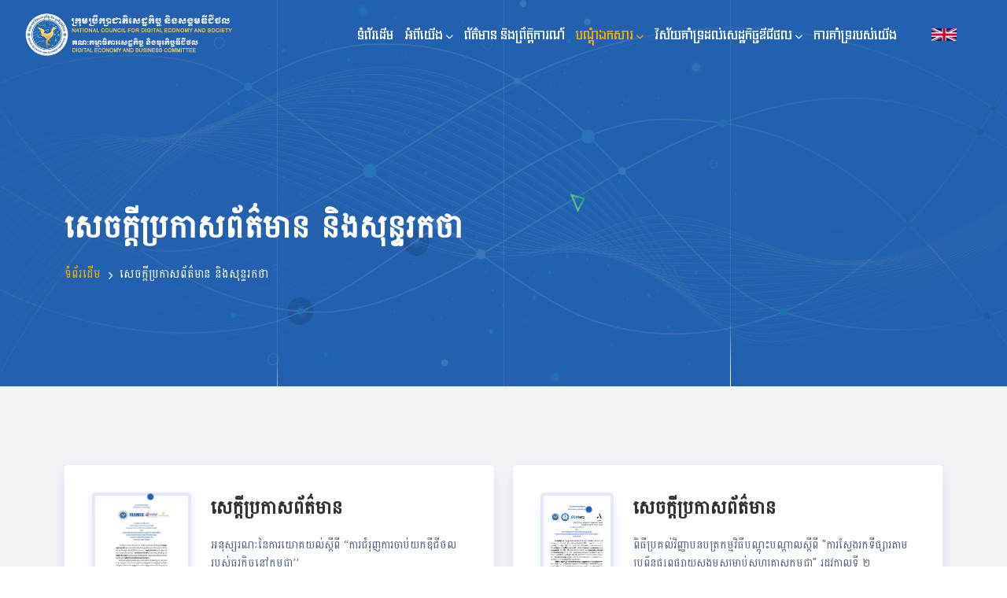

--- FILE ---
content_type: text/html; charset=UTF-8
request_url: https://digitaleconomy.gov.kh/media-hub/press-release-speech
body_size: 6510
content:
<!DOCTYPE html>
<html lang="kh">
    <head>
        <base href="https://digitaleconomy.gov.kh/">
<!-- Required meta tags -->
<meta charset="utf-8">
<meta name="viewport" content="width=device-width, initial-scale=1, shrink-to-fit=no">
<meta name="keywords" content="digital business, digital economy">
<link rel="canonical" href="https://digitaleconomy.gov.kh/" />
<meta property="og:locale" content="kh" />
<meta property="og:type" content="website" />
<meta property="og:title" content="គណៈកម្មាធិការសេដ្ឋកិច្ច និងធុរកិច្ចឌីជីថល - គ.ស.ធ.ឌ." />
<meta name="description" content="Digital Business and Economy Committee - DEBC">
<meta property="og:url" content="https://digitaleconomy.gov.kh/" />
<meta property="og:site_name" content="គណៈកម្មាធិការសេដ្ឋកិច្ច និងធុរកិច្ចឌីជីថល - គ.ស.ធ.ឌ." />
<meta property="og:image" content="https://digitaleconomy.gov.kh/images/logo/logo-debc.png" />
<meta property="og:image:width" content="1926" />
<meta property="og:image:height" content="1926" />
      <link rel="shortcut icon" href="https://digitaleconomy.gov.kh/images/logo/logo-debc.ico "/>

<title>គណៈកម្មាធិការសេដ្ឋកិច្ច និងធុរកិច្ចឌីជីថល - គ.ស.ធ.ឌ.</title>
<!-- Links of CSS files -->
<link rel="stylesheet" href="https://digitaleconomy.gov.kh/template/css/bootstrap.min.css">
<link rel="stylesheet" href="https://digitaleconomy.gov.kh/template/css/animate.min.css">
<link rel="stylesheet" href="https://digitaleconomy.gov.kh/template/css/fontawesome.min.css">
<link rel="stylesheet" type="text/css" href="https://digitaleconomy.gov.kh/template/css/font-awesome.css">
<link rel="stylesheet" href="https://digitaleconomy.gov.kh/template/css/boxicons.min.css">
<link rel="stylesheet" href="https://digitaleconomy.gov.kh/template/css/flaticon.css">
<link rel="stylesheet" href="https://digitaleconomy.gov.kh/template/css/owl.carousel.min.css">
<link rel="stylesheet" href="https://digitaleconomy.gov.kh/template/css/owl.theme.default.min.css">
<link rel="stylesheet" href="https://digitaleconomy.gov.kh/template/css/magnific-popup.min.css">
<link rel="stylesheet" href="https://digitaleconomy.gov.kh/template/css/nice-select.css">
<link rel="stylesheet" href="https://digitaleconomy.gov.kh/template/css/meanmenu.css">
<link rel="stylesheet" href="https://digitaleconomy.gov.kh/template/css/progresscircle.min.css">
<link rel="stylesheet" href="https://digitaleconomy.gov.kh/template/css/style.css">
<link rel="stylesheet" href="https://digitaleconomy.gov.kh/template/css/dark-style.css">
<link rel="stylesheet" href="https://digitaleconomy.gov.kh/template/css/custom.css">
<link rel="stylesheet" href="https://digitaleconomy.gov.kh/template/css/responsive.css">

  <!-- Fonts Google -->
  <link href="https://fonts.googleapis.com/css?family=Fira+Sans:100,200,300,400,500,600,700,800,900" rel="stylesheet">
  <link href="https://fonts.googleapis.com/css2?family=Kdam+Thmor+Pro&display=swap" rel="stylesheet">
  <link href="https://fonts.googleapis.com/css2?family=Battambang&family=Kdam+Thmor+Pro&display=swap" rel="stylesheet">

            <style>

            a,p,label,span,tbody, td, tfoot, th, thead, tr,li{
                font-family: 'Battambang', cursive !important;
                white-space: normal;
                word-wrap: break-word !important;
                /* font-size:15px !important; */
                line-height: 1.7;
            }
            h1,h2,h3,h4,h5,h6{
                font-family: 'Battambang', cursive !important;
                line-height: 1.7;
            }
            .evolta-nav a{
                font-family:'Kdam Thmor Pro', sans-serif !important;
                font-weight: 400 !important;
            }
            .overview-box .content .features-list li span{
                font-weight: 500;
            }

        </style>
        
        <!-- Google tag (gtag.js) -->
        <script async src="https://www.googletagmanager.com/gtag/js?id=G-5ELFQZXP4R"></script>
        <script>
        window.dataLayer = window.dataLayer || [];
        function gtag(){dataLayer.push(arguments);}
        gtag('js', new Date());

        gtag('config', 'G-5ELFQZXP4R');
        </script>

    </head>
    <body>
        <!-- Dark/Light Toggle -->
		<div class="dark-version">
            <label id="switch" class="switch">
                <input type="checkbox" onchange="toggleTheme()" id="slider">
                <span class="slider round"></span>
            </label>
        </div>

        <!-- Start Preloader Area -->
        <div class="preloader">
            <div class="sk-folding-cube">
                <div class="sk-cube1 sk-cube"></div>
                <div class="sk-cube2 sk-cube"></div>
                <div class="sk-cube4 sk-cube"></div>
                <div class="sk-cube3 sk-cube"></div>
            </div>
        </div>
        <!-- End Preloader Area -->

        
        <!-- Start Header Area -->
<header class="header-area">
    <!-- Start Navbar Area -->
    <div class="navbar-area">
        <div class="evolta-responsive-nav">
            <div class="container-fluid">
                <div class="evolta-responsive-menu">
                    <div class="logo">
                            <a href="https://digitaleconomy.gov.kh">
        <img src="https://digitaleconomy.gov.kh/images/logo/1666922834-1660532028-logo.png" class="main-logo" alt="logo-debc">
    </a>
                        
                    </div>
                </div>
            </div>
        </div>

        <div class="evolta-nav">
            <div class="container-fluid">
                <nav class="navbar navbar-expand-md navbar-light">
                        <a class="nav-brand" href="https://digitaleconomy.gov.kh">
        <img src="https://digitaleconomy.gov.kh/images/logo/1666922834-1660532028-logo.png" class="main-logo" alt="logo-debc">
    </a>
                    

                    <div class="collapse navbar-collapse mean-menu" id="navbarSupportedContent">

                            <ul class="navbar-nav">
                    
                            <li class="nav-item"><a href="https://digitaleconomy.gov.kh"
                        class="nav-link ">ទំព័រដើម</a></li>
                                
                            <li class="nav-item"><a href="https://digitaleconomy.gov.kh/about"
                        class="nav-link ">អំពីយើង <i
                            class="fas fa-chevron-down"></i></a>
                    <ul class="dropdown-menu">
                                                                                                                                                                                                                                <li class="nav-item"><a href="https://digitaleconomy.gov.kh/about/debc"
                                        class="nav-link ">អំពី គ.ស.ធ.ឌ.</a>
                                </li>
                                                                                                                                                                                                                                                            <li class="nav-item"><a href="https://digitaleconomy.gov.kh/about/structure"
                                        class="nav-link ">រចនាសម្ព័ន្ធរបស់ អគ្គលេខាធិការដ្ឋាន គ.ស.ធ.ឌ.</a>
                                </li>
                                                                                                                                                                            <li class="nav-item"><a href="https://digitaleconomy.gov.kh/about/leader"
                                        class="nav-link ">ថ្នាក់ដឹកនាំរបស់អគ្គលេខាធិការដ្ឋាន គ.ស.ធ.ឌ.</a>
                                </li>
                                                                                                                                                                                                                                                            <li class="nav-item"><a href="https://digitaleconomy.gov.kh/about/staffs"
                                        class="nav-link ">បុគ្គលិករបស់ គ.ស.ធ.ឌ.</a>
                                </li>
                                                                        </ul>
                </li>
                                
                            <li class="nav-item"><a href="https://digitaleconomy.gov.kh/news"
                        class="nav-link ">ព័ត៌មាន និងព្រឹត្តិការណ៍</a></li>
                                
                            <li class="nav-item"><a href="https://digitaleconomy.gov.kh/media-hub"
                        class="nav-link active">បណ្តុំឯកសារ <i
                            class="fas fa-chevron-down"></i></a>
                    <ul class="dropdown-menu">
                                                                                                                                                <li class="nav-item"><a href="https://digitaleconomy.gov.kh/media-hub/laws-regulations"
                                        class="nav-link ">ច្បាប់ និងបទប្បញ្ញត្តិ</a>
                                </li>
                                                                                                                                                                                                                                                            <li class="nav-item"><a href="https://digitaleconomy.gov.kh/media-hub/press-release-speech"
                                        class="nav-link active">សេចក្តីប្រកាសព័ត៌មាន និងសុន្ទរកថា</a>
                                </li>
                                                                                                                                                                                                                                                                                                                                            <li class="nav-item"><a href="https://digitaleconomy.gov.kh/media-hub/publication"
                                        class="nav-link ">ការបោះពុម្ពផ្សាយ</a>
                                </li>
                                                                                                                                                        </ul>
                </li>
                            <li class="nav-item"><a href="https://digitaleconomy.gov.kh/digital-landscape"
                class="nav-link">វិស័យគាំទ្រដល់សេដ្ឋកិច្ចឌីជីថល <i class="fas fa-chevron-down"></i></a>
            <ul class="dropdown-menu">
                <li class="nav-item"><a href="https://digitaleconomy.gov.kh/digital-landscape"
                        class="nav-link">លំហឌីជីថល</a></li>
                <li class="nav-item"><a href="https://digitaleconomy.gov.kh/ecommerce"
                        class="nav-link">ពាណិជ្ជកម្មអេឡិចត្រូនិក</a></li>
                <li class="nav-item"><a href="https://digitaleconomy.gov.kh/fintech" class="nav-link">បច្ចេកវិទ្យាហិរញ្ញវត្ថុ</a>
                </li>
                <li class="nav-item"><a href="https://digitaleconomy.gov.kh/insurtech"
                        class="nav-link">បច្ចេកវិទ្យាធានារ៉ាប់រង</a></li>
                <li class="nav-item"><a href="https://digitaleconomy.gov.kh/startup" class="nav-link">ធុរកិច្ចថ្មីបច្ចេកវិទ្យា</a>
                </li>
            </ul>
        </li>
        <li class="nav-item"><a href="https://digitaleconomy.gov.kh/our-support" class="nav-link">ការគាំទ្ររបស់យើង</a></li>
    </ul>

    <div class="others-options">

        
                    <a href="https://digitaleconomy.gov.kh/media-hub/press-release-speech?lang=en" class="btn"><img src="https://digitaleconomy.gov.kh/images/flags/en.png"
                    style="width: 32px;" alt="Khmer"></a>
                
    </div>
                    </div>
                </nav>
            </div>
        </div>
    </div>
    <!-- End Navbar Area -->

</header>
<!-- End Header Area -->
        <!-- Start Page Title Area -->
    <div class="page-title-area" >
        <div class="container">
            <div class="page-title-content">
                    <h2>សេចក្តីប្រកាសព័ត៌មាន និងសុន្ទរកថា</h2>
    <ul>
        <li><a href="https://digitaleconomy.gov.kh">ទំព័រដើម</a></li>
        <li>សេចក្តីប្រកាសព័ត៌មាន និងសុន្ទរកថា</li>

    </ul>
            </div>
        </div>

        <div class="lines">
            <div class="line"></div>
            <div class="line"></div>
            <div class="line"></div>
        </div>
        <div class="shape3"><img src="https://digitaleconomy.gov.kh/template/img/shape/1.svg" alt="image"></div>
    </div>
    <!-- End Page Title Area -->

        <div style="min-height: 400px;">
        <!-- Start Services Wrap Area -->
    <div class="services-wrap-area pt-100 pb-70">
        <div class="container">
            <div class="row justify-content-start">
                                    <div class="col-lg-6 col-md-6">
                        <div class="services-wrap-card">
                            <div class="d-flex justify-content align-items-start">
                                <div class="image-icon">
                                    <img src="https://digitaleconomy.gov.kh/images/mediahub/uKv5aiZo0GC4X74gs4W1osmgZhvRYOsI5EV0BWx7.jpg" alt="icon1">

                                    <div class="circles-box">
                                        <div class="circle-one"></div>
                                    </div>
                                </div>
                                <div class="content">
                                    <h3>
                                        <a>សេក្តីប្រកាសព័ត៌មាន</a>
                                    </h3>
                                    <p class="line-clamp-2" title="អនុស្សរណៈនៃការយោគយល់ស្តីពី  “ការជំរុញការចាប់យកឌីជីថលរបស់ធុរកិច្ចនៅកម្ពុជា’’">អនុស្សរណៈនៃការយោគយល់ស្តីពី  “ការជំរុញការចាប់យកឌីជីថលរបស់ធុរកិច្ចនៅកម្ពុជា’’</p>
                                    <div class="d-flex">
                                                                                                                                    <a target="_blank" href="https://digitaleconomy.gov.kh/images/mediahub/uespNrMmFylvCP51TxWxAhb6MsE1RlsJb5oXH7zW.pdf"
                                                    class="text-warning mx-2"><i class="fas fa-download"></i>
                                                    ភាសាអង់គ្លេស</a>
                                                                                                                                                                                <a target="_blank" href="https://digitaleconomy.gov.kh/images/mediahub/YqmdXUMTvnCpSftigzoDuoeRTKOrE8Rj6VETLHak.pdf"
                                                    class="text-warning mx-2"><i class="fas fa-download"></i>
                                                    ភាសាខ្មែរ</a>
                                                                                                                        </div>

                                </div>
                            </div>
                        </div>
                    </div>
                                    <div class="col-lg-6 col-md-6">
                        <div class="services-wrap-card">
                            <div class="d-flex justify-content align-items-start">
                                <div class="image-icon">
                                    <img src="https://digitaleconomy.gov.kh/images/mediahub/OjsqMzNeIVecQ8LuJsulX8gNS5rV8iTq5LTIDyKm.jpg" alt="icon1">

                                    <div class="circles-box">
                                        <div class="circle-one"></div>
                                    </div>
                                </div>
                                <div class="content">
                                    <h3>
                                        <a>សេចក្ដីប្រកាសព័ត៌មាន</a>
                                    </h3>
                                    <p class="line-clamp-2" title="ពិធីប្រគល់វិញ្ញាបនបត្រកម្មវិធីបណ្ដុះបណ្ដាលស្ដីពី  "ការស្វែងរកទីផ្សារតាមប្រព័ន្ធផ្សព្វផ្សាយសង្គមសម្រាប់សហគ្រាសកម្ពុជា" រដូវកាលទី ២">ពិធីប្រគល់វិញ្ញាបនបត្រកម្មវិធីបណ្ដុះបណ្ដាលស្ដីពី  "ការស្វែងរកទីផ្សារតាមប្រព័ន្ធផ្សព្វផ្សាយសង្គមសម្រាប់សហគ្រាសកម្ពុជា" រដូវកាលទី ២</p>
                                    <div class="d-flex">
                                                                                                                                    <a target="_blank" href="https://digitaleconomy.gov.kh/images/mediahub/2dDnEOHHTDqXFCwtCgpZWq9fDs9lf8ezlmdOPvJF.pdf"
                                                    class="text-warning mx-2"><i class="fas fa-download"></i>
                                                    ភាសាអង់គ្លេស</a>
                                                                                                                                                                                <a target="_blank" href="https://digitaleconomy.gov.kh/images/mediahub/zNP4PYTe2ZWsx1LBW197NTs7jItqAycxY8w4cWnN.pdf"
                                                    class="text-warning mx-2"><i class="fas fa-download"></i>
                                                    ភាសាខ្មែរ</a>
                                                                                                                        </div>

                                </div>
                            </div>
                        </div>
                    </div>
                                    <div class="col-lg-6 col-md-6">
                        <div class="services-wrap-card">
                            <div class="d-flex justify-content align-items-start">
                                <div class="image-icon">
                                    <img src="https://digitaleconomy.gov.kh/images/mediahub/Mk7l0p2Cfw63eGWqL6Lzl6H68BCij7HJPgF7mhBY.jpg" alt="icon1">

                                    <div class="circles-box">
                                        <div class="circle-one"></div>
                                    </div>
                                </div>
                                <div class="content">
                                    <h3>
                                        <a>សេចក្ដីប្រកាសព័ត៌មាន</a>
                                    </h3>
                                    <p class="line-clamp-2" title="សិក្ខាសាលាបណ្តុះបណ្តាល និង ការដាក់ដំណើរការជាផ្លូវការស្ដីពី "ផតថលតាមដាន និង វាយតម្លៃនៃសេដ្ឋកិច្ច និងធុរកិច្ចឌីជីថលកម្ពុជា"">សិក្ខាសាលាបណ្តុះបណ្តាល និង ការដាក់ដំណើរការជាផ្លូវការស្ដីពី "ផតថលតាមដាន និង វាយតម្លៃនៃសេដ្ឋកិច្ច និងធុរកិច្ចឌីជីថលកម្ពុជា"</p>
                                    <div class="d-flex">
                                                                                                                                    <a target="_blank" href="https://digitaleconomy.gov.kh/images/mediahub/LYvbrziftMYcFMQOcg4w6A827se0Ft5Yixo3lpZ2.pdf"
                                                    class="text-warning mx-2"><i class="fas fa-download"></i>
                                                    ភាសាអង់គ្លេស</a>
                                                                                                                                                                                <a target="_blank" href="https://digitaleconomy.gov.kh/images/mediahub/ipqyqEvd4anFSBWax8brDdxtgOK0M8saeAWIlp3L.pdf"
                                                    class="text-warning mx-2"><i class="fas fa-download"></i>
                                                    ភាសាខ្មែរ</a>
                                                                                                                        </div>

                                </div>
                            </div>
                        </div>
                    </div>
                                    <div class="col-lg-6 col-md-6">
                        <div class="services-wrap-card">
                            <div class="d-flex justify-content align-items-start">
                                <div class="image-icon">
                                    <img src="https://digitaleconomy.gov.kh/images/mediahub/1696414595-photo_2023-10-04_16-19-13.jpg" alt="icon1">

                                    <div class="circles-box">
                                        <div class="circle-one"></div>
                                    </div>
                                </div>
                                <div class="content">
                                    <h3>
                                        <a>សេចក្ដីប្រកាសព័ត៌មាន</a>
                                    </h3>
                                    <p class="line-clamp-2" title="សិក្ខាសាលាផ្សព្វផ្សាយស្តីពី គោលនយោបាយអភិវឌ្ឍបច្ចេកវិទ្យាហិរញ្ញវត្ថុកម្ពុជា ២០២៣ - ២០២៨">សិក្ខាសាលាផ្សព្វផ្សាយស្តីពី គោលនយោបាយអភិវឌ្ឍបច្ចេកវិទ្យាហិរញ្ញវត្ថុកម្ពុជា ២០២៣ - ២០២៨</p>
                                    <div class="d-flex">
                                                                                                                                    <a target="_blank" href="https://digitaleconomy.gov.kh/images/mediahub/1696414595-Press_Release_Dissemination_workshop_FinTech_Policy_ENG_Final.pdf"
                                                    class="text-warning mx-2"><i class="fas fa-download"></i>
                                                    ភាសាអង់គ្លេស</a>
                                                                                                                                                                                <a target="_blank" href="https://digitaleconomy.gov.kh/images/mediahub/1696414595-Press_Release_Dissemination_workshop_FinTech_Policy_KH_Final.pdf"
                                                    class="text-warning mx-2"><i class="fas fa-download"></i>
                                                    ភាសាខ្មែរ</a>
                                                                                                                        </div>

                                </div>
                            </div>
                        </div>
                    </div>
                                    <div class="col-lg-6 col-md-6">
                        <div class="services-wrap-card">
                            <div class="d-flex justify-content align-items-start">
                                <div class="image-icon">
                                    <img src="https://digitaleconomy.gov.kh/images/mediahub/1696413717-photo_2023-10-04_16-19-13.jpg" alt="icon1">

                                    <div class="circles-box">
                                        <div class="circle-one"></div>
                                    </div>
                                </div>
                                <div class="content">
                                    <h3>
                                        <a>សន្ទរកថា</a>
                                    </h3>
                                    <p class="line-clamp-2" title="ឯកឧត្ដម​អគ្គបណ្ឌិតសភាចារ្យ អូន ព័ន្ធមុនីរ័ត្ន ឧបនាយករដ្ឋមន្រ្តី រដ្ឋមន្រ្ដីក្រសួងសេដ្ឋកិច្ច និង ហិរញ្ញវត្ថុ និងជាប្រធានគណៈកម្មាធិការសេដ្ឋកិច្ច និងធុរកិច្ចឌីជីថល ថ្លែងក្នុង សិក្ខាសិលាផ្សព្វផ្សាយស្ដីពីគោលនយោបាយអភិវឌ្ឍបច្ចេកវិទ្យាហិរញ្ញវត្ថុកម្ពុជា ២០២៣ - ២០២៨">ឯកឧត្ដម​អគ្គបណ្ឌិតសភាចារ្យ អូន ព័ន្ធមុនីរ័ត្ន ឧបនាយករដ្ឋមន្រ្តី រដ្ឋមន្រ្ដីក្រសួងសេដ្ឋកិច្ច និង ហិរញ្ញវត្ថុ និងជាប្រធានគណៈកម្មាធិការសេដ្ឋកិច្ច និងធុរកិច្ចឌីជីថល ថ្លែងក្នុង សិក្ខាសិលាផ្សព្វផ្សាយស្ដីពីគោលនយោបាយអភិវឌ្ឍបច្ចេកវិទ្យាហិរញ្ញវត្ថុកម្ពុជា ២០២៣ - ២០២៨</p>
                                    <div class="d-flex">
                                                                                                                                    <a target="_blank" href="https://digitaleconomy.gov.kh/images/mediahub/1696413717-DPM_Opening_Remark_FinTech_Cleaned.pdf"
                                                    class="text-warning mx-2"><i class="fas fa-download"></i>
                                                    ភាសាអង់គ្លេស</a>
                                                                                                                                                                                <a target="_blank" href="https://digitaleconomy.gov.kh/images/mediahub//tmp/phpcMtgYF"
                                                    class="text-warning mx-2"><i class="fas fa-download"></i>
                                                    ភាសាខ្មែរ</a>
                                                                                                                        </div>

                                </div>
                            </div>
                        </div>
                    </div>
                                    <div class="col-lg-6 col-md-6">
                        <div class="services-wrap-card">
                            <div class="d-flex justify-content align-items-start">
                                <div class="image-icon">
                                    <img src="https://digitaleconomy.gov.kh/images/mediahub/1687774620-photo_2023-06-24_12-44-05.jpg" alt="icon1">

                                    <div class="circles-box">
                                        <div class="circle-one"></div>
                                    </div>
                                </div>
                                <div class="content">
                                    <h3>
                                        <a>សេចក្ដីប្រកាសព័ត៌មាន</a>
                                    </h3>
                                    <p class="line-clamp-2" title="ពិធីប្រគល់វិញ្ញាបនបត្រកម្មវិធីបណ្ដុះបណ្ដាលស្ដីពី  "ការស្វែងរកទីផ្សារតាមប្រព័ន្ធផ្សព្វផ្សាយសង្គមសម្រាប់សហគ្រាសកម្ពុជា"">ពិធីប្រគល់វិញ្ញាបនបត្រកម្មវិធីបណ្ដុះបណ្ដាលស្ដីពី  "ការស្វែងរកទីផ្សារតាមប្រព័ន្ធផ្សព្វផ្សាយសង្គមសម្រាប់សហគ្រាសកម្ពុជា"</p>
                                    <div class="d-flex">
                                                                                                                                    <a target="_blank" href="https://digitaleconomy.gov.kh/images/mediahub/1687774620-Press Release_Official_Launch_SMM_Traing_Eng (2).pdf"
                                                    class="text-warning mx-2"><i class="fas fa-download"></i>
                                                    ភាសាអង់គ្លេស</a>
                                                                                                                                                                                <a target="_blank" href="https://digitaleconomy.gov.kh/images/mediahub/1687774620-Graduation_SMM_Training_KH (2).pdf"
                                                    class="text-warning mx-2"><i class="fas fa-download"></i>
                                                    ភាសាខ្មែរ</a>
                                                                                                                        </div>

                                </div>
                            </div>
                        </div>
                    </div>
                                    <div class="col-lg-6 col-md-6">
                        <div class="services-wrap-card">
                            <div class="d-flex justify-content align-items-start">
                                <div class="image-icon">
                                    <img src="https://digitaleconomy.gov.kh/images/mediahub/1680233963-29032023_Press Release_Official_Launch_SMM_Training_KH-1.jpg" alt="icon1">

                                    <div class="circles-box">
                                        <div class="circle-one"></div>
                                    </div>
                                </div>
                                <div class="content">
                                    <h3>
                                        <a>សេចក្តីប្រកាសព័ត៌មាន</a>
                                    </h3>
                                    <p class="line-clamp-2" title="ពិធីដាក់ដំណើរការជាផ្លូវការកម្មវិធីបណ្ដុះបណ្ដាលស្ដីពី  "ការស្វែងរកទីផ្សារតាមប្រព័ន្ធផ្សព្វផ្សាយសង្គមសម្រាប់សហគ្រាសកម្ពុជា"">ពិធីដាក់ដំណើរការជាផ្លូវការកម្មវិធីបណ្ដុះបណ្ដាលស្ដីពី  "ការស្វែងរកទីផ្សារតាមប្រព័ន្ធផ្សព្វផ្សាយសង្គមសម្រាប់សហគ្រាសកម្ពុជា"</p>
                                    <div class="d-flex">
                                                                                                                                    <a target="_blank" href="https://digitaleconomy.gov.kh/images/mediahub/1680233963-29032023Press Release_Official_Launch_SMM_Traing_Eng (2).pdf"
                                                    class="text-warning mx-2"><i class="fas fa-download"></i>
                                                    ភាសាអង់គ្លេស</a>
                                                                                                                                                                                <a target="_blank" href="https://digitaleconomy.gov.kh/images/mediahub/1680233963-29032023_Press Release_Official_Launch_SMM_Training_KH.pdf"
                                                    class="text-warning mx-2"><i class="fas fa-download"></i>
                                                    ភាសាខ្មែរ</a>
                                                                                                                        </div>

                                </div>
                            </div>
                        </div>
                    </div>
                                    <div class="col-lg-6 col-md-6">
                        <div class="services-wrap-card">
                            <div class="d-flex justify-content align-items-start">
                                <div class="image-icon">
                                    <img src="https://digitaleconomy.gov.kh/images/mediahub/1668398514-Draft FinTech Stage Press Release - Khmer.jpg" alt="icon1">

                                    <div class="circles-box">
                                        <div class="circle-one"></div>
                                    </div>
                                </div>
                                <div class="content">
                                    <h3>
                                        <a>សេចក្តីប្រកាសព័ត៌មាន</a>
                                    </h3>
                                    <p class="line-clamp-2" title="វេទិកាបច្ចេកវិទ្យាហិរញ្ញវត្ថុ នៃពិព័រណ៍បច្ចេកវិទ្យាកម្ពុជា ២០២២ ​">វេទិកាបច្ចេកវិទ្យាហិរញ្ញវត្ថុ នៃពិព័រណ៍បច្ចេកវិទ្យាកម្ពុជា ២០២២ ​</p>
                                    <div class="d-flex">
                                                                                                                                                                                                                        <a target="_blank" href="https://digitaleconomy.gov.kh/images/mediahub/1668398514-Draft FinTech Stage Press Release - Khmer.pdf"
                                                    class="text-warning mx-2"><i class="fas fa-download"></i>
                                                    ភាសាខ្មែរ</a>
                                                                                                                        </div>

                                </div>
                            </div>
                        </div>
                    </div>
                                    <div class="col-lg-6 col-md-6">
                        <div class="services-wrap-card">
                            <div class="d-flex justify-content align-items-start">
                                <div class="image-icon">
                                    <img src="https://digitaleconomy.gov.kh/images/mediahub/1667279187-Revised_27102022_Press Release Web_Portals_Workshop_KH (2).jpg" alt="icon1">

                                    <div class="circles-box">
                                        <div class="circle-one"></div>
                                    </div>
                                </div>
                                <div class="content">
                                    <h3>
                                        <a>សេចក្តីប្រកាសព័ត៌មាន</a>
                                    </h3>
                                    <p class="line-clamp-2" title="សិក្ខាសាលាផ្សព្វផ្សាយស្ដីពី "វេបផតថលសម្រាប់ធុរកិច្ច និង សេដ្ឋកិច្ចឌីជីថលកម្ពុជា"">សិក្ខាសាលាផ្សព្វផ្សាយស្ដីពី "វេបផតថលសម្រាប់ធុរកិច្ច និង សេដ្ឋកិច្ចឌីជីថលកម្ពុជា"</p>
                                    <div class="d-flex">
                                                                                                                                                                                                                        <a target="_blank" href="https://digitaleconomy.gov.kh/images/mediahub/1667279187-Revised_27102022_Press Release Web_Portals_Workshop_KH (2).pdf"
                                                    class="text-warning mx-2"><i class="fas fa-download"></i>
                                                    ភាសាខ្មែរ</a>
                                                                                                                        </div>

                                </div>
                            </div>
                        </div>
                    </div>
                                    <div class="col-lg-6 col-md-6">
                        <div class="services-wrap-card">
                            <div class="d-flex justify-content align-items-start">
                                <div class="image-icon">
                                    <img src="https://digitaleconomy.gov.kh/images/mediahub/1664522219-305083444_131971386245101_6819459207454768257_n.jpg" alt="icon1">

                                    <div class="circles-box">
                                        <div class="circle-one"></div>
                                    </div>
                                </div>
                                <div class="content">
                                    <h3>
                                        <a>សេចក្ដីប្រកាសព័ត៌មាន</a>
                                    </h3>
                                    <p class="line-clamp-2" title="សិក្ខាសាលាស្តីពី “ថ្នាលគ្រឹះឌីជីថលកម្ពុជា”">សិក្ខាសាលាស្តីពី “ថ្នាលគ្រឹះឌីជីថលកម្ពុជា”</p>
                                    <div class="d-flex">
                                                                                                                                                                                                                        <a target="_blank" href="https://digitaleconomy.gov.kh/images/mediahub/1664522219-305083444_131971386245101_6819459207454768257_n.pdf"
                                                    class="text-warning mx-2"><i class="fas fa-download"></i>
                                                    ភាសាខ្មែរ</a>
                                                                                                                        </div>

                                </div>
                            </div>
                        </div>
                    </div>
                                    <div class="col-lg-6 col-md-6">
                        <div class="services-wrap-card">
                            <div class="d-flex justify-content align-items-start">
                                <div class="image-icon">
                                    <img src="https://digitaleconomy.gov.kh/images/mediahub/1664521686-IMAGE 2022-09-30 14:07:33.jpg" alt="icon1">

                                    <div class="circles-box">
                                        <div class="circle-one"></div>
                                    </div>
                                </div>
                                <div class="content">
                                    <h3>
                                        <a>សេចក្ដីប្រកាសព័ត៌មាន</a>
                                    </h3>
                                    <p class="line-clamp-2" title="សិក្ខាសាលាស្ដីពី “តួនាទីនៃវិស័យធនាគារ និងបច្ចេកវិទ្យាហិរញ្ញវត្ថុក្នុងសេដ្ឋកិច្ចឌីជីថលកម្ពុជា”">សិក្ខាសាលាស្ដីពី “តួនាទីនៃវិស័យធនាគារ និងបច្ចេកវិទ្យាហិរញ្ញវត្ថុក្នុងសេដ្ឋកិច្ចឌីជីថលកម្ពុជា”</p>
                                    <div class="d-flex">
                                                                                                                                                                                                                        <a target="_blank" href="https://digitaleconomy.gov.kh/images/mediahub/1664521686-Press_Release_Bank_Workshop_KH_Final.pdf"
                                                    class="text-warning mx-2"><i class="fas fa-download"></i>
                                                    ភាសាខ្មែរ</a>
                                                                                                                        </div>

                                </div>
                            </div>
                        </div>
                    </div>
                                    <div class="col-lg-6 col-md-6">
                        <div class="services-wrap-card">
                            <div class="d-flex justify-content align-items-start">
                                <div class="image-icon">
                                    <img src="https://digitaleconomy.gov.kh/images/mediahub/1657698580-16514546407.jpg" alt="icon1">

                                    <div class="circles-box">
                                        <div class="circle-one"></div>
                                    </div>
                                </div>
                                <div class="content">
                                    <h3>
                                        <a>សុន្ទរកថា</a>
                                    </h3>
                                    <p class="line-clamp-2" title="ឯកឧត្តមអគ្គបណ្ឌិតសភាចារ្យ អូន ព័ន្ធមុនីរ័ត្ន ឧបនាយករដ្ឋមន្ត្រី រដ្ឋមន្ត្រីក្រសួងសេដ្ឋកិច្ច និង ហិរញ្ញវត្ថុ ថ្លែងក្នុងសិក្ខាសាលាពិគ្រោះយោបល់ថ្នាក់ជាតិស្ដីពីគោលនយោបាយ និង ទិសដៅនៃវិស័យបច្ចេកវិទ្យាហិរញ្ញវត្ថុកម្ពុជា">ឯកឧត្តមអគ្គបណ្ឌិតសភាចារ្យ អូន ព័ន្ធមុនីរ័ត្ន ឧបនាយករដ្ឋមន្ត្រី រដ្ឋមន្ត្រីក្រសួងសេដ្ឋកិច្ច និង ហិរញ្ញវត្ថុ ថ្លែងក្នុងសិក្ខាសាលាពិគ្រោះយោបល់ថ្នាក់ជាតិស្ដីពីគោលនយោបាយ និង ទិសដៅនៃវិស័យបច្ចេកវិទ្យាហិរញ្ញវត្ថុកម្ពុជា</p>
                                    <div class="d-flex">
                                                                                                                                                                                                                        <a target="_blank" href="https://digitaleconomy.gov.kh/images/mediahub/1658327725-DPM_Speech_for_Consultation_Workshop​_on_FinTech.pdf"
                                                    class="text-warning mx-2"><i class="fas fa-download"></i>
                                                    ភាសាខ្មែរ</a>
                                                                                                                        </div>

                                </div>
                            </div>
                        </div>
                    </div>
                                    <div class="col-lg-6 col-md-6">
                        <div class="services-wrap-card">
                            <div class="d-flex justify-content align-items-start">
                                <div class="image-icon">
                                    <img src="https://digitaleconomy.gov.kh/images/mediahub/1657698531-16514546407.jpg" alt="icon1">

                                    <div class="circles-box">
                                        <div class="circle-one"></div>
                                    </div>
                                </div>
                                <div class="content">
                                    <h3>
                                        <a>សេចក្ដីប្រកាសព័ត៌មាន</a>
                                    </h3>
                                    <p class="line-clamp-2" title="ស្ដីពី សិក្ខាសាលាពិគ្រោះយោបល់ថ្នាក់ជាតិស្ដី ពីគោលនយោបាយ និង ទិសដៅនៃវិស័យបច្ចេកវិទ្យាហិរញ្ញវត្ថុកម្ពុជា">ស្ដីពី សិក្ខាសាលាពិគ្រោះយោបល់ថ្នាក់ជាតិស្ដី ពីគោលនយោបាយ និង ទិសដៅនៃវិស័យបច្ចេកវិទ្យាហិរញ្ញវត្ថុកម្ពុជា</p>
                                    <div class="d-flex">
                                                                                                                                                                                                                        <a target="_blank" href="https://digitaleconomy.gov.kh/images/mediahub/1658327749-Press Relsease on Policy and Direction of Cambodia&#039;s FinTech.pdf"
                                                    class="text-warning mx-2"><i class="fas fa-download"></i>
                                                    ភាសាខ្មែរ</a>
                                                                                                                        </div>

                                </div>
                            </div>
                        </div>
                    </div>
                                    <div class="col-lg-6 col-md-6">
                        <div class="services-wrap-card">
                            <div class="d-flex justify-content align-items-start">
                                <div class="image-icon">
                                    <img src="https://digitaleconomy.gov.kh/images/mediahub/1657698475-16514546407.jpg" alt="icon1">

                                    <div class="circles-box">
                                        <div class="circle-one"></div>
                                    </div>
                                </div>
                                <div class="content">
                                    <h3>
                                        <a>សេចក្ដីប្រកាសព័ត៌មាន</a>
                                    </h3>
                                    <p class="line-clamp-2" title="ស្ដីពី សិក្ខាសាលាស្ដីពីតួនាទីនៃវិស័យធានារ៉ាប់រង និងបច្ចេកវិទ្យាហិរញ្ញវត្ថុក្នុងសេដ្ឋកិច្ច ឌីជីថលកម្ពុជា">ស្ដីពី សិក្ខាសាលាស្ដីពីតួនាទីនៃវិស័យធានារ៉ាប់រង និងបច្ចេកវិទ្យាហិរញ្ញវត្ថុក្នុងសេដ្ឋកិច្ច ឌីជីថលកម្ពុជា</p>
                                    <div class="d-flex">
                                                                                                                                                                                                                        <a target="_blank" href="https://digitaleconomy.gov.kh/images/mediahub/1658327687-Press Release on InsurTech.pdf"
                                                    class="text-warning mx-2"><i class="fas fa-download"></i>
                                                    ភាសាខ្មែរ</a>
                                                                                                                        </div>

                                </div>
                            </div>
                        </div>
                    </div>
                                <div class="col-lg-6 col-md-6"></div>
                

            </div>

        </div>
    </div>
    <!-- End Services Wrap Area -->
</div>
        <!-- Start Footer Area -->
<footer class="footer-area">
    <div class="container">
        <div class="row">
            <div class="col-lg-2 col-md-6 col-sm-6">
                <div class="single-footer-widget">
                    <div class="logo">
                                    <img src="https://digitaleconomy.gov.kh/template/img/logo-debc.png" style="width: 128px;" alt="debc logo">
                        </div>

                    <ul class="social">
                                    <li><a href="https://www.facebook.com/101752475933659/posts/107072755401631/?d=n&amp;substory_index=1"><i class="flaticon-facebook-letter-logo" target="_blank"></i></a></li>
            <li><a href="https://www.youtube.com/channel/UCzvvH03hyCdDXu_3q-lAo5A"><i class="flaticon-youtube" target="_blank"></i></a></li>
            <li><a href="https://t.me/+wX5a0mL8OGY2ZTg9"><i class="fa fa-telegram" target="_blank"></i></a></li>
                        </ul>
                </div>
            </div>

            <div class="col-lg-3 col-md-6 col-sm-6">
                <div class="single-footer-widget">
                        <h3>តំណរហ័ស</h3>

    <ul class="quick-links-list">
                                <li><a href="https://digitaleconomy.gov.kh">ទំព័រដើម</a></li>
                                <li><a href="https://digitaleconomy.gov.kh/about">អំពីយើង</a></li>
                                <li><a href="https://digitaleconomy.gov.kh/news">ព័ត៌មាន និងព្រឹត្តិការណ៍</a></li>
                                <li><a href="https://digitaleconomy.gov.kh/media-hub">បណ្តុំឯកសារ</a></li>
            </ul>

                </div>
            </div>

            <div class="col-lg-4 col-md-6 col-sm-6">
                <div class="single-footer-widget">
                    <div class="logo">
                        <h3>តំណផ្សេងៗ</h3>
                        <ul class="quick-links-list">
                            
                            
                            <li><a href="https://pe.digitaleconomy.gov.kh" target="_blank">ប្រព័ន្ធគ្រប់គ្រងគម្រោងបច្ចេកវិទ្យាព័ត៌មាន</a></li>
                            <li><a href="https://me.digitaleconomy.gov.kh/home" target="_blank">ប្រព័ន្ធតាមដាន និងវាយតម្លៃ</a></li>
                            
                        </ul>
                    </div>
                </div>
            </div>

            <div class="col-lg-3 col-md-6 col-sm-6">
                <div class="single-footer-widget">
                        <h3>ទំនាក់ទំនង</h3>

<p><strong>លេខទូរស័ព្ទ</strong>: +855 87 888 608</p>

<p><strong>អុីម៉ែល</strong>​&nbsp; &nbsp; &nbsp;: <a href="/cdn-cgi/l/email-protection" class="__cf_email__" data-cfemail="ceaaa7a9a7baafa2abada1a0a1a3b78ea3aba8e0a9a1b8e0a5a6">[email&#160;protected]</a></p>

<p><strong>អាសយដ្ឋាន</strong>: <a href="https://maps.app.goo.gl/j7Cdii4sfwDvErJa9"> អគារមជ្ឈមណ្ឌលអភិវឌ្ឍធុរកិច្ច (BDC), ជាន់ទី១៧, មហាវិថី OCIC, សង្កាត់ជ្រោយចង្វារ, ខណ្ឌជ្រោយចង្វារ, រាជធានីភ្នំពេញ, ព្រះរាជាណាចក្រកម្ពុជា</a></p>
                </div>
            </div>
        </div>
    </div>
    <div class="circle-map"><img src="https://digitaleconomy.gov.kh/template/img/circle-map.png" alt="image"></div>
    <div class="copyright-area">
        <div class="container">
            <div class="row align-items-center">
                <div class="col-lg-6 col-md-6 col-sm-12">
                    <p> © 2025, រក្សាសិទ្ធិដោយគណៈកម្មាធិការសេដ្ឋកិច្ច និងធុរកិច្ចឌីជីថល។</p>
                </div>

                <div class="col-lg-6 col-md-6 col-sm-6">
                    <ul>
                        <li><a href="https://digitaleconomy.gov.kh/term-of-use">លក្ខខណ្ឌប្រើប្រាស់</a></li>
                        <li><a href="https://digitaleconomy.gov.kh/privacy">ឯកជនភាព</a></li>
                    </ul>
                </div>
            </div>
        </div>
    </div>

</footer>
<!-- End Footer Area -->
<div class="go-top"><i class="fas fa-arrow-up"></i><i class="fas fa-arrow-up"></i></div>
        <!-- Links of JS files -->
<script data-cfasync="false" src="/cdn-cgi/scripts/5c5dd728/cloudflare-static/email-decode.min.js"></script><script src="https://digitaleconomy.gov.kh/template/js/jquery.min.js"></script>
<script src="https://digitaleconomy.gov.kh/template/js/bootstrap.bundle.min.js"></script>
<script src="https://digitaleconomy.gov.kh/template/js/owl.carousel.min.js"></script>
<script src="https://digitaleconomy.gov.kh/template/js/parallax.min.js"></script>
<script src="https://digitaleconomy.gov.kh/template/js/jquery.magnific-popup.min.js"></script>
<script src="https://digitaleconomy.gov.kh/template/js/jquery.nice-select.min.js"></script>
<script src="https://digitaleconomy.gov.kh/template/js/jquery.meanmenu.js"></script>
<script src="https://digitaleconomy.gov.kh/template/js/progresscircle.min.js"></script>
<script src="https://digitaleconomy.gov.kh/template/js/wow.min.js"></script>
<script src="https://digitaleconomy.gov.kh/template/js/form-validator.min.js"></script>
<script src="https://digitaleconomy.gov.kh/template/js/contact-form-script.js"></script>
<script src="https://digitaleconomy.gov.kh/template/js/main.js"></script>

<script>
    var runAlready;
    var counting;

    function startCounter(a) {
        runAlready = true;
        counting = true;
        $('.counter').each(function() {
            var $this = $(this);
            $this.text(a);
            countTo = $this.attr('data-to');
            $({
            countNum: $this.text()
            }).animate({
            countNum: countTo
            },
            {
            duration: 1000,
            easing: 'swing',
            step: function() {
                $this.text(Math.floor(this.countNum));
            },
            complete: function() {
                $this.text(this.countNum);
                counting = false;
            }
            });
        })
    }

    $(window).scroll(function() {
        var section = $('.numbers');
        if(section.length){
            var oTop = section.offset().top;
            var a = 0;
            if (!runAlready && $(window).scrollTop() > oTop || !counting && $(window).scrollTop() < oTop) {
                startCounter(a);
            }
        }
        return true;
    });
</script>
    <script defer src="https://static.cloudflareinsights.com/beacon.min.js/vcd15cbe7772f49c399c6a5babf22c1241717689176015" integrity="sha512-ZpsOmlRQV6y907TI0dKBHq9Md29nnaEIPlkf84rnaERnq6zvWvPUqr2ft8M1aS28oN72PdrCzSjY4U6VaAw1EQ==" data-cf-beacon='{"version":"2024.11.0","token":"a632d463f1f1485d9f9c5b515067f4d5","r":1,"server_timing":{"name":{"cfCacheStatus":true,"cfEdge":true,"cfExtPri":true,"cfL4":true,"cfOrigin":true,"cfSpeedBrain":true},"location_startswith":null}}' crossorigin="anonymous"></script>
</body>
</html>



--- FILE ---
content_type: text/css
request_url: https://digitaleconomy.gov.kh/template/css/flaticon.css
body_size: 255
content:
/*
Flaticon icon font: Flaticon
*/
@font-face {
    font-family: "Flaticon";
    src: url("../fonts/Flaticon.eot");
    src: url("../fonts/Flaticon.eot?#iefix") format("embedded-opentype"),
    url("../fonts/Flaticon.woff2") format("woff2"),
    url("../fonts/Flaticon.woff") format("woff"),
    url("../fonts/Flaticon.ttf") format("truetype"),
    url("../fonts/Flaticon.svg#Flaticon") format("svg");
    font-weight: normal;
    font-style: normal;
}
@media screen and (-webkit-min-device-pixel-ratio:0) {
    @font-face {
        font-family: "Flaticon";
        src: url("../fonts/Flaticon.svg#Flaticon") format("svg");
    }
}
[class^="flaticon-"]:before, [class*=" flaticon-"]:before,
[class^="flaticon-"]:after, [class*=" flaticon-"]:after {
    font-family: Flaticon;
    font-size: 15px;
    font-style: normal;
}

.flaticon-play-button:before { content: "\f100"; }
.flaticon-shopping-basket:before { content: "\f101"; }
.flaticon-search:before { content: "\f102"; }
.flaticon-add:before { content: "\f103"; }
.flaticon-add-1:before { content: "\f104"; }
.flaticon-substract:before { content: "\f105"; }
.flaticon-minus:before { content: "\f106"; }
.flaticon-right-arrow:before { content: "\f107"; }
.flaticon-arrow-pointing-to-right:before { content: "\f108"; }
.flaticon-left-arrow:before { content: "\f109"; }
.flaticon-arrow-pointing-to-left:before { content: "\f10a"; }
.flaticon-facebook-letter-logo:before { content: "\f10b"; }
.flaticon-twitter-black-shape:before { content: "\f10c"; }
.flaticon-instagram-logo:before { content: "\f10d"; }
.flaticon-linkedin-letters:before { content: "\f10e"; }
.flaticon-youtube:before { content: "\f10f"; }
.flaticon-top:before { content: "\f110"; }
.flaticon-maps-and-location:before { content: "\f111"; }
.flaticon-link-symbol:before { content: "\f112"; }
.flaticon-right-quotes-symbol:before { content: "\f113"; }
.flaticon-copyright:before { content: "\f114"; }
.flaticon-down-arrow:before { content: "\f115"; }
.flaticon-up-arrow:before { content: "\f116"; }
.flaticon-placeholder:before { content: "\f117"; }
.flaticon-phone-call:before { content: "\f118"; }
.flaticon-message-closed-envelope:before { content: "\f119"; }
.flaticon-big-data:before { content: "\f11a"; }
.flaticon-code:before { content: "\f11b"; }
.flaticon-big-data-1:before { content: "\f11c"; }
.flaticon-tick:before { content: "\f11d"; }
.flaticon-cloud:before { content: "\f11e"; }
.flaticon-system:before { content: "\f11f"; }
.flaticon-analysis:before { content: "\f120"; }
.flaticon-telegram:before { content: "\f2c6"; }


--- FILE ---
content_type: text/css
request_url: https://digitaleconomy.gov.kh/template/css/style.css
body_size: 22685
content:
/*
@File: Evolta Template Styles

* This file contains the styling for the actual template, this
is the file you need to edit to change the look of the
template.

This files table contents are outlined below>>>>>

*******************************************
*******************************************

** - Default CSS
** - Preloader Area CSS
** - Header Area CSS
** - Main Banner Area CSS
** - Featured Services Area CSS
** - Services Details Area CSS
** - About Area CSS
** - Features Area CSS
** - Team Area CSS
** - How It Works Area CSS
** - Why Choose Us Area CSS
** - Resources Area CSS
** - Resources Details Area CSS
** - Partner Area CSS
** - Feedback Area CSS
** - Blog Area CSS
** - Blog Details Area CSS
** - Page Title Area CSS
** - Pagination Area CSS
** - Sidebar Area CSS
** - Shop Area CSS
** - Product Details Area CSS
** - Cart CSS
** - Checkout CSS
** - 404 Error Area CSS
** - FAQ Area CSS
** - Coming Soon Area CSS
** - Contact Area CSS
** - Footer Area CSS
** - Go Top CSS

*/
/*================================================
Default CSS
=================================================*/
@import url("https://fonts.googleapis.com/css?family=Dosis:200,300,400,500,600,700,800&display=swap");
@import url("https://fonts.googleapis.com/css?family=Open+Sans:300,300i,400,400i,600,600i,700,700i,800,800i&display=swap");
@import url("https://fonts.googleapis.com/css?family=Fira+Sans:100,200,300,400,500,600,700,800,900");
@import url("https://fonts.googleapis.com/css2?family=Kdam+Thmor+Pro&display=swap");
@import url("https://fonts.googleapis.com/css2?family=Battambang&family=Kdam+Thmor+Pro&display=swap");

a,p,label,span{
    font-family: 'Open Sans', 'Helvetica Neue', Arial, sans-serif !important;
}

h1,h2,h3,h4,h5,h6{
    font-family: 'Open Sans', 'Helvetica Neue', Arial, sans-serif !important;
}
.evolta-nav a{
    font-family:
    'Open Sans', 'Helvetica Neue', Arial, sans-serif !important;
    font-weight: 400 !important;
    text-transform: uppercase !important;
}

body {
  padding: 0;
  margin: 0;
  font-family: "Open Sans", sans-serif;
  font-size: 14px;
}

a {
  display: block;
  -webkit-transition: 0.5s;
  transition: 0.5s;
  text-decoration: none;
  color: #333333;
}

a:hover, a:focus {
  text-decoration: none;
  color: #2261af;
}

button {
  outline: 0 !important;
}

.h1, .h2, .h3, .h4, .h5, .h6, h1, h2, h3, h4, h5, h6 {
  color: #333333;
  font-family: "Dosis", sans-serif;
}

.d-table {
  width: 100%;
  height: 100%;
}

.d-table-cell {
  vertical-align: middle;
}
.about-content p{
  font-size: 1rem !important;
  text-align: justify;
}
p {
  font-size: 14px;
  color: #57647c;
  margin-bottom: 15px;
  line-height: 1.8;
}

p:last-child {
  margin-bottom: 0;
}

.ptb-110 {
  padding-top: 110px;
  padding-bottom: 110px;
}

.bg-f1f3f6 {
  background-color: #f1f3f6;
}

img {
  max-width: 100%;
}

/*section-title*/
.section-title {
  text-align: center;
  /* max-width: 670px; */
  margin-left: auto;
  margin-right: auto;
  margin-bottom: 60px;
}

.section-title span {
  display: block;
  color: #2261af;
  text-transform: uppercase;
  margin-bottom: 2px;
  font-weight: 600;
  font-size: 15px;
  font-family: "Dosis", sans-serif;
}

.section-title h2 {
  margin-bottom: 0;
  font-size: 40px;
  font-weight: 700;
}

.section-title p {
  max-width: 520px;
  margin-bottom: 0;
  margin-top: 10px;
  margin-left: auto;
  margin-right: auto;
  word-break: break-word !important;
}

/*btn-primary*/
.btn {
  border: none;
  line-height: initial;
  border-radius: 30px;
  -webkit-transition: 0.5s;
  transition: 0.5s;
  padding: 10px 32px 12px;
  position: relative;
  z-index: 1;
  opacity: 1 !important;
  font-size: 16px;
  font-family: "Dosis", sans-serif;
  font-weight: 600;
}

.btn-primary {
  color: #ffffff;
  background-color: transparent;
}

.btn-primary::before {
  content: '';
  position: absolute;
  left: 0;
  top: 0;
  width: 100%;
  height: 100%;
  border-radius: 30px;
  background: -webkit-gradient(linear, left top, right top, from(#49c628), color-stop(#53d23c), color-stop(#5ddd4e), color-stop(#66e95f), to(#70f570));
  /*background: linear-gradient(to right, #49c628, #53d23c, #5ddd4e, #66e95f, #70f570);*/
  background: #ffac00;
  -webkit-transition: 0.5s;
  transition: 0.5s;
  z-index: -1;
}

.btn-primary::after {
  content: '';
  position: absolute;
  right: 0;
  top: 0;
  width: 100%;
  height: 100%;
  border-radius: 30px;
  background: -webkit-gradient(linear, left bottom, right top, from(#0030b8), color-stop(#003cc1), color-stop(#0047c9), color-stop(#0152d0), to(#0a5dd8));
  background: linear-gradient(to right top, #0030b8, #003cc1, #0047c9, #0152d0, #0a5dd8);
  -webkit-transition: 0.5s;
  transition: 0.5s;
  z-index: -1;
  opacity: 0;
  visibility: hidden;
}

.btn-primary:hover, .btn-primary:focus {
  background: transparent !important;
  -webkit-box-shadow: unset !important;
          box-shadow: unset !important;
  color: #ffffff !important;
}

.btn-primary:hover::before, .btn-primary:focus::before {
  opacity: 0;
  visibility: hidden;
}

.btn-primary:hover::after, .btn-primary:focus::after {
  opacity: 1;
  visibility: visible;
}

.btn-light {
  background-color: #ffffff;
  color: #2261af;
}

.btn-light:hover, .btn-light:focus {
  -webkit-box-shadow: unset !important;
          box-shadow: unset !important;
  background-color: #ffac00 !important;
  color: #ffffff !important;
}

/*form-control*/
.form-control {
  height: 45px;
  border: 1px solid #eeeeee;
  background-color: transparent;
  border-radius: 0;
  -webkit-transition: 0.5s;
  transition: 0.5s;
  color: #333333;
  line-height: initial;
  padding-left: 13px;
  font-size: 14px;
}

.form-control:hover, .form-control:focus {
  -webkit-box-shadow: unset;
          box-shadow: unset;
}

.form-control::-webkit-input-placeholder {
  color: #999999;
}

.form-control:-ms-input-placeholder {
  color: #999999;
}

.form-control::-ms-input-placeholder {
  color: #999999;
}

.form-control::placeholder {
  color: #999999;
}

.form-control:focus {
  -webkit-box-shadow: unset;
          box-shadow: unset;
  border-color: #2261af;
}

/*learn-more-btn*/
.learn-more-btn {
  display: inline-block;
  position: relative;
  color: #ffac00;
  font-size: 15px;
  font-weight: 700;
  font-family: "Dosis", sans-serif;
}

.learn-more-btn i {
  margin-left: 2px;
  position: relative;
  top: -0.6px;
}

.learn-more-btn i::before {
  font-size: 11px;
}

.learn-more-btn::before {
  content: '';
  position: absolute;
  left: 0;
  bottom: 0;
  width: 0;
  background: -webkit-gradient(linear, left bottom, right top, from(#0030b8), color-stop(#003cc1), color-stop(#0047c9), color-stop(#0152d0), to(#0a5dd8));
  background: linear-gradient(to right top, #0030b8, #003cc1, #0047c9, #0152d0, #0a5dd8);
  height: 1px;
  opacity: 0;
  visibility: hidden;
  -webkit-transition: 0.5s;
  transition: 0.5s;
}

.learn-more-btn:hover {
  color: #2261af;
}

.learn-more-btn:hover::before {
  width: 100%;
  opacity: 1;
  visibility: visible;
}

/*================================================
Preloader Area CSS
=================================================*/
.preloader {
  position: fixed;
  left: 0;
  top: 0;
  width: 100%;
  height: 100%;
  z-index: 999999;
  text-align: center;
  -webkit-transition: .9s;
  transition: .9s;
}

.preloader .sk-folding-cube {
  margin: 0 auto;
  width: 40px;
  height: 40px;
  position: absolute;
  top: 45%;
  -webkit-transform: rotateZ(45deg) translateY(-45%);
          transform: rotateZ(45deg) translateY(-45%);
  left: 0;
  right: 0;
  -webkit-transition: 0.5s;
  transition: 0.5s;
}

.preloader .sk-folding-cube .sk-cube {
  float: left;
  width: 50%;
  height: 50%;
  position: relative;
  -webkit-transform: scale(1.1);
          transform: scale(1.1);
}

.preloader .sk-folding-cube .sk-cube::before {
  content: '';
  position: absolute;
  top: 0;
  left: 0;
  width: 100%;
  height: 100%;
  background-color: #ffffff;
  -webkit-animation: sk-foldCubeAngle 2.4s infinite linear both;
          animation: sk-foldCubeAngle 2.4s infinite linear both;
  -webkit-transform-origin: 100% 100%;
          transform-origin: 100% 100%;
}

.preloader .sk-folding-cube .sk-cube2 {
  -webkit-transform: scale(1.1) rotateZ(90deg);
          transform: scale(1.1) rotateZ(90deg);
}

.preloader .sk-folding-cube .sk-cube2::before {
  -webkit-animation-delay: 0.3s;
          animation-delay: 0.3s;
}

.preloader .sk-folding-cube .sk-cube3 {
  -webkit-transform: scale(1.1) rotateZ(180deg);
          transform: scale(1.1) rotateZ(180deg);
}

.preloader .sk-folding-cube .sk-cube3::before {
  -webkit-animation-delay: 0.6s;
          animation-delay: 0.6s;
}

.preloader .sk-folding-cube .sk-cube4 {
  -webkit-transform: scale(1.1) rotateZ(270deg);
          transform: scale(1.1) rotateZ(270deg);
}

.preloader .sk-folding-cube .sk-cube4::before {
  -webkit-animation-delay: 0.9s;
          animation-delay: 0.9s;
}

.preloader::before, .preloader::after {
  content: '';
  position: absolute;
  left: 0;
  top: 0;
  width: 60%;
  height: 100%;
  z-index: -1;
  background: #2261af;
  -webkit-transition: .9s;
  transition: .9s;
}

.preloader::after {
  left: auto;
  right: 0;
}

.preloader.preloader-deactivate {
  visibility: hidden;
}

.preloader.preloader-deactivate::after, .preloader.preloader-deactivate::before {
  width: 0;
}

.preloader.preloader-deactivate .sk-folding-cube {
  opacity: 0;
  visibility: hidden;
}

@-webkit-keyframes sk-foldCubeAngle {
  0%, 10% {
    -webkit-transform: perspective(140px) rotateX(-180deg);
            transform: perspective(140px) rotateX(-180deg);
    opacity: 0;
  }
  25%, 75% {
    -webkit-transform: perspective(140px) rotateX(0deg);
            transform: perspective(140px) rotateX(0deg);
    opacity: 1;
  }
  90%, 100% {
    -webkit-transform: perspective(140px) rotateY(180deg);
            transform: perspective(140px) rotateY(180deg);
    opacity: 0;
  }
}

@keyframes sk-foldCubeAngle {
  0%, 10% {
    -webkit-transform: perspective(140px) rotateX(-180deg);
            transform: perspective(140px) rotateX(-180deg);
    opacity: 0;
  }
  25%, 75% {
    -webkit-transform: perspective(140px) rotateX(0deg);
            transform: perspective(140px) rotateX(0deg);
    opacity: 1;
  }
  90%, 100% {
    -webkit-transform: perspective(140px) rotateY(180deg);
            transform: perspective(140px) rotateY(180deg);
    opacity: 0;
  }
}

/*================================================
Header Area CSS
=================================================*/
.header-area {
  position: absolute;
  left: 0;
  top: 0;
  z-index: 999;
  width: 100%;
  height: auto;
}

.top-header {
  border-bottom: 1px solid #3963c4;
  padding-left: 20px;
  padding-right: 20px;
  padding-top: 15px;
  padding-bottom: 15px;
}

.top-header p {
  color: #ffffff;
}

.top-header p i {
  color: #ffac00;
}

.top-header p i::before {
  font-size: 14px;
}

.top-header ul {
  padding-left: 0;
  text-align: right;
  margin-bottom: 0;
  list-style-type: none;
}

.top-header ul li {
  display: inline-block;
  position: relative;
  margin-left: 30px;
  color: #ffffff;
}

.top-header ul li a {
  display: inline-block;
  color: #ffffff;
}

.top-header ul li a:hover {
  color: #ffac00;
}

.top-header ul li:first-child {
  margin-left: 0;
}

.top-header ul li:first-child::before {
  display: none;
}

.top-header ul li::before {
  position: absolute;
  left: -20px;
  top: 50%;
  width: 6px;
  height: 1px;
  background: #ffffff;
  content: '';
}

.top-header ul li span {
  margin-right: 3px;
}

.top-header ul li i {
  color: #ffac00;
}

.top-header ul li i::before {
  font-size: 14px;
}

.evolta-responsive-nav {
  display: none;
}

.navbar-brand {
  padding-top: 0;
  padding-bottom: 0;
}

.evolta-nav {
  background-color: transparent;
  padding-top: 15px;
  padding-bottom: 15px;
  padding-right: 20px;
  padding-left: 20px;
}

.evolta-nav .navbar {
  padding-right: 0;
  padding-top: 0;
  padding-left: 0;
  padding-bottom: 0;
}

.evolta-nav .navbar ul {
  padding-left: 0;
  list-style-type: none;
  margin-bottom: 0;
}

.evolta-nav .navbar .navbar-nav {
  font-family: "Dosis", sans-serif;
  margin-left: auto;
}

.evolta-nav .navbar .navbar-nav .nav-item {
  position: relative;
  padding-top: 15px;
  padding-bottom: 15px;
  padding-left: 2px;
  padding-right: 2px;
}

.evolta-nav .navbar .navbar-nav .nav-item a {
  font-size: 15px;
  font-weight: 600;
  color: #ffffff;
  text-transform: capitalize;
  padding-left: 0;
  padding-right: 0;
  padding-top: 0;
  padding-bottom: 0;
  margin-left: 10px;
  margin-right: 0px;
}

.evolta-nav .navbar .navbar-nav .nav-item a:hover, .evolta-nav .navbar .navbar-nav .nav-item a:focus, .evolta-nav .navbar .navbar-nav .nav-item a.active {
  color: #ffac00;
}

.evolta-nav .navbar .navbar-nav .nav-item a i {
  font-size: 10px;
}

.evolta-nav .navbar .navbar-nav .nav-item:last-child a {
  margin-right: 0;
}

.evolta-nav .navbar .navbar-nav .nav-item:first-child a {
  margin-left: 0;
}

.evolta-nav .navbar .navbar-nav .nav-item:hover a, .evolta-nav .navbar .navbar-nav .nav-item:focus a, .evolta-nav .navbar .navbar-nav .nav-item.active a {
  color: #ffac00;
}

.evolta-nav .navbar .navbar-nav .nav-item .dropdown-menu {
  -webkit-box-shadow: 0px 0px 15px 0px rgba(0, 0, 0, 0.1);
  box-shadow: 0px 0px 15px 0px rgba(0, 0, 0, 0.1);
  background: #ffffff;
  position: absolute;
  border: none;
  top: 80px;
  left: 0;
  min-width: 261px;
  z-index: 99;
  display: block;
  opacity: 0;
  visibility: hidden;
  border-radius: 0;
  -webkit-transition: all 0.3s ease-in-out;
  transition: all 0.3s ease-in-out;
  padding-top: 20px;
  padding-left: 5px;
  padding-right: 5px;
  padding-bottom: 20px;
}

.evolta-nav .navbar .navbar-nav .nav-item .dropdown-menu li {
  padding: 0;
}

.evolta-nav .navbar .navbar-nav .nav-item .dropdown-menu li a {
  text-transform: capitalize;
  padding: 8px 15px;
  margin: 0;
  color: #333333;
  font-size: 16px;
}

.evolta-nav .navbar .navbar-nav .nav-item .dropdown-menu li a:hover, .evolta-nav .navbar .navbar-nav .nav-item .dropdown-menu li a:focus, .evolta-nav .navbar .navbar-nav .nav-item .dropdown-menu li a.active {
  color: #ffac00;
}

.evolta-nav .navbar .navbar-nav .nav-item .dropdown-menu li .dropdown-menu {
  left: 220px;
  top: 0;
  opacity: 0;
  visibility: hidden;
}

.evolta-nav .navbar .navbar-nav .nav-item .dropdown-menu li .dropdown-menu li a {
  color: #333333;
}

.evolta-nav .navbar .navbar-nav .nav-item .dropdown-menu li .dropdown-menu li a:hover, .evolta-nav .navbar .navbar-nav .nav-item .dropdown-menu li .dropdown-menu li a:focus, .evolta-nav .navbar .navbar-nav .nav-item .dropdown-menu li .dropdown-menu li a.active {
  color: #ffac00;
}

.evolta-nav .navbar .navbar-nav .nav-item .dropdown-menu li .dropdown-menu li .dropdown-menu {
  left: 220px;
  top: 0;
  opacity: 0;
  visibility: hidden;
}

.evolta-nav .navbar .navbar-nav .nav-item .dropdown-menu li .dropdown-menu li .dropdown-menu li a {
  color: #333333;
  text-transform: capitalize;
}

.evolta-nav .navbar .navbar-nav .nav-item .dropdown-menu li .dropdown-menu li .dropdown-menu li a:hover, .evolta-nav .navbar .navbar-nav .nav-item .dropdown-menu li .dropdown-menu li .dropdown-menu li a:focus, .evolta-nav .navbar .navbar-nav .nav-item .dropdown-menu li .dropdown-menu li .dropdown-menu li a.active {
  color: #ffac00;
}

.evolta-nav .navbar .navbar-nav .nav-item .dropdown-menu li .dropdown-menu li .dropdown-menu li .dropdown-menu {
  left: -250px;
  top: 0;
  opacity: 0;
  visibility: hidden;
}

.evolta-nav .navbar .navbar-nav .nav-item .dropdown-menu li .dropdown-menu li .dropdown-menu li .dropdown-menu li a {
  color: #333333;
  text-transform: capitalize;
}

.evolta-nav .navbar .navbar-nav .nav-item .dropdown-menu li .dropdown-menu li .dropdown-menu li .dropdown-menu li a:hover, .evolta-nav .navbar .navbar-nav .nav-item .dropdown-menu li .dropdown-menu li .dropdown-menu li .dropdown-menu li a:focus, .evolta-nav .navbar .navbar-nav .nav-item .dropdown-menu li .dropdown-menu li .dropdown-menu li .dropdown-menu li a.active {
  color: #ffac00;
}

.evolta-nav .navbar .navbar-nav .nav-item .dropdown-menu li .dropdown-menu li .dropdown-menu li .dropdown-menu li .dropdown-menu {
  left: -250px;
  top: 0;
  opacity: 0;
  visibility: hidden;
}

.evolta-nav .navbar .navbar-nav .nav-item .dropdown-menu li .dropdown-menu li .dropdown-menu li .dropdown-menu li .dropdown-menu li a {
  color: #333333;
  text-transform: capitalize;
}

.evolta-nav .navbar .navbar-nav .nav-item .dropdown-menu li .dropdown-menu li .dropdown-menu li .dropdown-menu li .dropdown-menu li a:hover, .evolta-nav .navbar .navbar-nav .nav-item .dropdown-menu li .dropdown-menu li .dropdown-menu li .dropdown-menu li .dropdown-menu li a:focus, .evolta-nav .navbar .navbar-nav .nav-item .dropdown-menu li .dropdown-menu li .dropdown-menu li .dropdown-menu li .dropdown-menu li a.active {
  color: #ffac00;
}

.evolta-nav .navbar .navbar-nav .nav-item .dropdown-menu li .dropdown-menu li .dropdown-menu li .dropdown-menu li .dropdown-menu li .dropdown-menu {
  left: -250px;
  top: 0;
  opacity: 0;
  visibility: hidden;
}

.evolta-nav .navbar .navbar-nav .nav-item .dropdown-menu li .dropdown-menu li .dropdown-menu li .dropdown-menu li .dropdown-menu li .dropdown-menu li a {
  color: #333333;
  text-transform: capitalize;
}

.evolta-nav .navbar .navbar-nav .nav-item .dropdown-menu li .dropdown-menu li .dropdown-menu li .dropdown-menu li .dropdown-menu li .dropdown-menu li a:hover, .evolta-nav .navbar .navbar-nav .nav-item .dropdown-menu li .dropdown-menu li .dropdown-menu li .dropdown-menu li .dropdown-menu li .dropdown-menu li a:focus, .evolta-nav .navbar .navbar-nav .nav-item .dropdown-menu li .dropdown-menu li .dropdown-menu li .dropdown-menu li .dropdown-menu li .dropdown-menu li a.active {
  color: #ffac00;
}

.evolta-nav .navbar .navbar-nav .nav-item .dropdown-menu li .dropdown-menu li .dropdown-menu li .dropdown-menu li .dropdown-menu li .dropdown-menu li .dropdown-menu {
  left: -250px;
  top: 0;
  opacity: 0;
  visibility: hidden;
}

.evolta-nav .navbar .navbar-nav .nav-item .dropdown-menu li .dropdown-menu li .dropdown-menu li .dropdown-menu li .dropdown-menu li .dropdown-menu li .dropdown-menu li a {
  color: #333333;
  text-transform: capitalize;
}

.evolta-nav .navbar .navbar-nav .nav-item .dropdown-menu li .dropdown-menu li .dropdown-menu li .dropdown-menu li .dropdown-menu li .dropdown-menu li .dropdown-menu li a:hover, .evolta-nav .navbar .navbar-nav .nav-item .dropdown-menu li .dropdown-menu li .dropdown-menu li .dropdown-menu li .dropdown-menu li .dropdown-menu li .dropdown-menu li a:focus, .evolta-nav .navbar .navbar-nav .nav-item .dropdown-menu li .dropdown-menu li .dropdown-menu li .dropdown-menu li .dropdown-menu li .dropdown-menu li .dropdown-menu li a.active {
  color: #ffac00;
}

.evolta-nav .navbar .navbar-nav .nav-item .dropdown-menu li .dropdown-menu li .dropdown-menu li .dropdown-menu li .dropdown-menu li .dropdown-menu li.active a {
  color: #ffac00;
}

.evolta-nav .navbar .navbar-nav .nav-item .dropdown-menu li .dropdown-menu li .dropdown-menu li .dropdown-menu li .dropdown-menu li .dropdown-menu li:hover .dropdown-menu {
  opacity: 1;
  visibility: visible;
  top: -15px;
}

.evolta-nav .navbar .navbar-nav .nav-item .dropdown-menu li .dropdown-menu li .dropdown-menu li .dropdown-menu li .dropdown-menu li.active a {
  color: #ffac00;
}

.evolta-nav .navbar .navbar-nav .nav-item .dropdown-menu li .dropdown-menu li .dropdown-menu li .dropdown-menu li .dropdown-menu li:hover .dropdown-menu {
  opacity: 1;
  visibility: visible;
  top: -15px;
}

.evolta-nav .navbar .navbar-nav .nav-item .dropdown-menu li .dropdown-menu li .dropdown-menu li .dropdown-menu li.active a {
  color: #ffac00;
}

.evolta-nav .navbar .navbar-nav .nav-item .dropdown-menu li .dropdown-menu li .dropdown-menu li .dropdown-menu li:hover .dropdown-menu {
  opacity: 1;
  visibility: visible;
  top: -15px;
}

.evolta-nav .navbar .navbar-nav .nav-item .dropdown-menu li .dropdown-menu li .dropdown-menu li.active a {
  color: #ffac00;
}

.evolta-nav .navbar .navbar-nav .nav-item .dropdown-menu li .dropdown-menu li .dropdown-menu li:hover .dropdown-menu {
  opacity: 1;
  visibility: visible;
  top: -15px;
}

.evolta-nav .navbar .navbar-nav .nav-item .dropdown-menu li .dropdown-menu li.active a {
  color: #ffac00;
}

.evolta-nav .navbar .navbar-nav .nav-item .dropdown-menu li .dropdown-menu li:hover .dropdown-menu {
  opacity: 1;
  visibility: visible;
  top: -15px;
}

.evolta-nav .navbar .navbar-nav .nav-item .dropdown-menu li.active a {
  color: #ffac00;
}

.evolta-nav .navbar .navbar-nav .nav-item .dropdown-menu li:hover .dropdown-menu {
  opacity: 1;
  visibility: visible;
  top: -15px;
}

.evolta-nav .navbar .navbar-nav .nav-item:hover .dropdown-menu {
  opacity: 1;
  visibility: visible;
  top: 100%;
}

.evolta-nav .navbar .others-options {
  margin-left: 0px;
}

.evolta-nav .navbar .others-options .cart-btn {
  display: inline-block;
  position: relative;
  top: 3px;
  color: #ffffff;
}

.evolta-nav .navbar .others-options .cart-btn:hover {
  color: #ffac00;
}

.evolta-nav .navbar .others-options .btn {
  margin-left: 10px;
}

.evolta-nav .navbar .others-options .btn-primary::after {
  background: #ffffff;
}

.evolta-nav .navbar .others-options .btn-primary:hover {
  color: #2261af !important;
}

.evolta-nav .navbar .others-options .option-item {
  color: #333333;
  display: inline-block;
  position: relative;
  line-height: initial;
  margin-left: 15px;
  top: 4px;
}

.evolta-nav .navbar .others-options .option-item .search-btn {
  cursor: pointer;
  -webkit-transition: 0.5s;
  transition: 0.5s;
  color: #ffffff;
}

.evolta-nav .navbar .others-options .option-item .search-btn::before {
  font-size: 17px;
}

.evolta-nav .navbar .others-options .option-item .search-btn:hover {
  color: #ffac00;
}

.evolta-nav .navbar .others-options .option-item .close-btn {
  cursor: pointer;
  display: none;
  font-size: 17px;
  -webkit-transition: 0.5s;
  transition: 0.5s;
  width: 17px;
  color: #ffffff;
}

.evolta-nav .navbar .others-options .option-item .close-btn.active {
  display: block;
}

.evolta-nav .navbar .others-options .option-item .close-btn:hover {
  color: #ffac00;
}

.evolta-nav .navbar .others-options .option-item a {
  color: #ffffff;
}

.evolta-nav .navbar .others-options .option-item a i::before {
  font-size: 17px;
}

.evolta-nav .navbar .others-options .option-item a span {
  display: inline-block;
  width: 15px;
  height: 15px;
  background: -webkit-gradient(linear, left top, right top, from(#49c628), color-stop(#53d23c), color-stop(#5ddd4e), color-stop(#66e95f), to(#70f570));
  background: linear-gradient(to right, #49c628, #53d23c, #5ddd4e, #66e95f, #70f570);
  border-radius: 50%;
  text-align: center;
  color: #ffffff;
  line-height: 15px;
  position: relative;
  top: -12px;
  left: -12px;
  font-weight: 600;
  font-size: 10px;
}

.navbar-area {
  background-color: transparent;
  -webkit-transition: 0.5s;
  transition: 0.5s;
}

.navbar-area.is-sticky {
  position: fixed;
  top: 0;
  left: 0;
  width: 100%;
  z-index: 999;
  -webkit-box-shadow: 0 2px 28px 0 rgba(0, 0, 0, 0.06);
          box-shadow: 0 2px 28px 0 rgba(0, 0, 0, 0.06);
  background: -webkit-gradient(linear, left bottom, right top, from(#1b59aa), color-stop(#0152d0), color-stop(#0047c9), color-stop(#0152d0), to(#0d6efd)) !important;
  background: linear-gradient(to right top, #1b59aa, #0152d0, #0047c9, #0152d0, #0d6efd) !important;
  -webkit-animation: 500ms ease-in-out 0s normal none 1 running fadeInDown;
          animation: 500ms ease-in-out 0s normal none 1 running fadeInDown;
  -webkit-transition: 0.5s;
  transition: 0.5s;
}

.navbar-area .nav-brand{
    width: 22%;
}

.navbar-area.is-sticky .nav-brand{
    width: 22%;
}

.navbar-area.is-sticky .evolta-nav {
  padding-top: 10px;
  padding-bottom: 10px;
}

.search-overlay {
  display: none;
}

.search-overlay.search-popup {
  position: absolute;
  top: 100%;
  width: 300px;
  right: 0;
  background: #ffffff;
  z-index: 2;
  padding: 20px;
  -webkit-box-shadow: 0px 0px 15px 0px rgba(0, 0, 0, 0.1);
          box-shadow: 0px 0px 15px 0px rgba(0, 0, 0, 0.1);
  margin-top: 20px;
}

.search-overlay.search-popup .search-form {
  position: relative;
}

.search-overlay.search-popup .search-form .search-input {
  display: block;
  width: 100%;
  height: 40px;
  line-height: initial;
  border: 1px solid #eeeeee;
  padding-left: 10px;
  color: #333333;
  outline: 0;
  -webkit-transition: 0.5s;
  transition: 0.5s;
}

.search-overlay.search-popup .search-form .search-input:focus {
  border-color: #ffac00;
}

.search-overlay.search-popup .search-form .search-button {
  position: absolute;
  right: 0;
  top: 0;
  height: 40px;
  background: transparent;
  border: none;
  width: 40px;
  outline: 0;
  color: #57647c;
  -webkit-transition: 0.5s;
  transition: 0.5s;
}

.search-overlay.search-popup .search-form .search-button:hover, .search-overlay.search-popup .search-form .search-button:focus {
  color: #ffac00;
}

@media only screen and (max-width: 991px) {
  .navbar-area {
    border-bottom: 1px solid rgba(255, 255, 255, 0.09);
    padding-top: 15px;
    padding-bottom: 15px;
  }
  .navbar-area.is-sticky {
    border-bottom: none;
    -webkit-box-shadow: 0 7px 13px 0 rgba(0, 0, 0, 0.1);
            box-shadow: 0 7px 13px 0 rgba(0, 0, 0, 0.1);
  }
  .evolta-responsive-nav {
    display: block;
  }
  .evolta-responsive-nav .evolta-responsive-menu {
    position: relative;
  }
  .evolta-responsive-nav .evolta-responsive-menu.mean-container .mean-nav ul {
    font-size: 14px;
  }
  .evolta-responsive-nav .evolta-responsive-menu.mean-container .mean-nav ul li a.active {
    color: #2261af;
  }
  .evolta-responsive-nav .evolta-responsive-menu.mean-container .mean-nav ul li li a {
    font-size: 13.5px;
  }
  .evolta-responsive-nav .evolta-responsive-menu.mean-container .navbar-nav {
    overflow-y: scroll;
    height: 350px;
    -webkit-box-shadow: 0 7px 13px 0 rgba(0, 0, 0, 0.1);
            box-shadow: 0 7px 13px 0 rgba(0, 0, 0, 0.1);
  }
  .evolta-responsive-nav .mean-container a.meanmenu-reveal {
    color: #ffffff;
  }
  .evolta-responsive-nav .mean-container a.meanmenu-reveal span {
    background: #ffffff;
    position: relative;
    top: 8px;
    margin-top: -6px;
  }
  .evolta-responsive-nav .logo {
    position: relative;
    width: 50%;
    z-index: 999;
  }
  .others-options {
    position: absolute;
    right: 55px;
    bottom: 45px;
  }
  .others-options .btn, .others-options .option-item {
    display: block;
  }
  .others-options .cart-btn {
    color: #ffffff;
  }
  .others-options .cart-btn:hover {
    color: #ffac00;
  }
  .evolta-nav {
    display: none;
  }
}

/*================================================
Main Banner Area CSS
=================================================*/
.main-banner {
  position: relative;
  z-index: 1;
  background-color: #2261af; /*#2261af*/
  padding-top: 0;
  padding-bottom: 200px;
  padding-left: 60px;
  padding-right: 60px;
}

.main-banner-content {
  position: relative;
  z-index: 3;
  top: 250px;
}

.main-banner-content h1 {
  color: #ffffff;
  margin-bottom: 0;
  /*font-size: 79px;*/
  font-weight: 700;
}

.main-banner-content p {
  color: #ffffff;
  font-size: 1.2rem;
  max-width: 620px;
  margin-top: 25px;
  margin-bottom: 0;
}

.main-banner-content .btn-box {
  margin-top: 30px;
}

.main-banner-content .btn-box .btn-light {
  margin-left: 15px;
}

.main-banner-content .btn-box .btn-primary::after {
  background: #ffffff;
}

.main-banner-content .btn-box .btn-primary:hover {
  color: #2261af !important;
}

.main-banner-content .btn-box .btn {
  padding: 12px 32px 13px;
}

.main-banner-image {
  text-align: right;
  position: relative;
  top: 175px;
  z-index: 3;
}

.banner-white-shape {
  position: absolute;
  left: 0;
  bottom: 0;
  width: 100%;
  z-index: 1;
}

.banner-shape {
  position: absolute;
  left: 0;
  bottom: 0;
  z-index: -2;
}

.lines {
  position: absolute;
  top: 0;
  left: 0;
  right: 0;
  height: 100%;
  margin: auto;
  width: 90vw;
  z-index: -1;
}

.lines .line {
  position: absolute;
  width: 1px;
  height: 100%;
  top: 0;
  left: 50%;
  background: rgba(255, 255, 255, 0.1);
  overflow: hidden;
}

.lines .line::after {
  content: "";
  display: block;
  position: absolute;
  height: 15vh;
  width: 100%;
  top: -50%;
  left: 0;
  background: -webkit-gradient(linear, left top, left bottom, from(rgba(255, 255, 255, 0)), color-stop(75%, #ffffff), to(#ffffff));
  background: linear-gradient(to bottom, rgba(255, 255, 255, 0) 0%, #ffffff 75%, #ffffff 100%);
  -webkit-animation: run 7s 0s infinite;
          animation: run 7s 0s infinite;
  -webkit-animation-fill-mode: forwards;
          animation-fill-mode: forwards;
  -webkit-animation-timing-function: cubic-bezier(0.4, 0.26, 0, 0.97);
          animation-timing-function: cubic-bezier(0.4, 0.26, 0, 0.97);
}

.lines .line:nth-child(1) {
  margin-left: -25%;
}

.lines .line:nth-child(1)::after {
  -webkit-animation-delay: 2s;
          animation-delay: 2s;
}

.lines .line:nth-child(3) {
  margin-left: 25%;
}

.lines .line:nth-child(3)::after {
  -webkit-animation-delay: 2.5s;
          animation-delay: 2.5s;
}

@-webkit-keyframes run {
  0% {
    top: -50%;
  }
  100% {
    top: 110%;
  }
}

@keyframes run {
  0% {
    top: -50%;
  }
  100% {
    top: 110%;
  }
}

/*================================================
Featured Services Area CSS
=================================================*/
.featured-services-area {
  position: relative;
  z-index: 1;
  padding-bottom: 80px;
}

.featured-services-area .pagination-area {
  margin-bottom: 30px;
}

.single-services-box {
  text-align: center;
  margin-bottom: 30px;
  background-color: #f6fdfd;
  -webkit-transition: 0.5s;
  transition: 0.5s;
  border-radius: 5px;
  padding: 25px;
  /* min-height: 310px; */
}
.single-services-box .icon img{
  width: 50px;
}
.single-services-box .icon {
  margin-bottom: 18px;
  position: relative;
  display: inline-block;
  z-index: 1;
  width: 80px;
  height: 80px;
  line-height: 80px;
  background-color: #d0dcff;
  border-radius: 50%;
  color: #2261af;
  -webkit-transition: 0.5s;
  transition: 0.5s;
}

.single-services-box .icon i::before {
  font-size: 44px;
}

.single-services-box .icon.bg-cefffe {
  background-color: #cefffe;
  color: #09c4c1;
}

.single-services-box .icon.bg-ffb8c8 {
  background-color: #ffb8c8;
  color: #c71e44;
}

.single-services-box .icon.bg-dfffd7 {
  background-color: #dfffd7;
  color: #ffac00;
}

.single-services-box h3 {
  margin-bottom: 0;
  font-size: 23px;
  font-weight: 700;
}

.single-services-box p {
  -webkit-transition: 0.5s;
  transition: 0.5s;
  margin-top: 13px;
  margin-bottom: 0;
}

.single-services-box .learn-more-btn {
  margin-top: 15px;
}

.single-services-box:hover {
  background-color: #2261af;
}

.single-services-box:hover h3 a {
  color: #ffffff;
}

.single-services-box:hover p {
  color: #ffffff;
}

.single-services-box:hover .learn-more-btn {
  color: #ffffff;
}

.single-services-box:hover .learn-more-btn::before {
  background: #ffffff;
}

.featured-services-slides.owl-theme .owl-nav.disabled + .owl-dots {
  line-height: .01;
  margin-bottom: 30px;
  margin-top: 10px;
}

.featured-services-slides.owl-theme .owl-dots .owl-dot span {
  width: 13px;
  height: 13px;
  margin: 0 4px;
  background: #cccccc;
  border-radius: 50%;
  -webkit-transition: 0.5s;
  transition: 0.5s;
}

.featured-services-slides.owl-theme .owl-dots .owl-dot.active span, .featured-services-slides.owl-theme .owl-dots .owl-dot:hover span {
  background-color: #2261af;
}

/*================================================
Services Details Area CSS
=================================================*/
.services-details-overview {
  -ms-flex-align: center !important;
  -webkit-box-align: center !important;
          align-items: center !important;
  display: -ms-flexbox;
  display: -webkit-box;
  display: flex;
  -ms-flex-wrap: wrap;
  flex-wrap: wrap;
  margin-right: -15px;
  margin-left: -15px;
  margin-top: 60px;
}

.services-details-overview:first-child {
  margin-top: 0;
}

.services-details-overview .services-details-desc {
  -ms-flex: 0 0 50%;
  -webkit-box-flex: 0;
          flex: 0 0 50%;
  max-width: 50%;
  padding-right: 15px;
  padding-left: 15px;
}

.services-details-overview .services-details-desc h3 {
  margin-bottom: 15px;
  font-size: 23px;
  font-weight: 700;
}

.services-details-overview .services-details-desc p {
  margin-bottom: 10px;
}

.services-details-overview .services-details-desc p:last-child {
  margin-bottom: 0;
}

.services-details-overview .services-details-desc .features-list {
  padding-left: 0;
  font-family: "Dosis", sans-serif;
  list-style-type: none;
  margin-top: 15px;
  margin-bottom: 0;
}

.services-details-overview .services-details-desc .features-list li {
  position: relative;
  color: #57647c;
  margin-bottom: 8px;
  padding-left: 22px;
  font-size: 15px;
  font-weight: 600;
}

.services-details-overview .services-details-desc .features-list li i {
  position: absolute;
  left: 0;
  top: 2px;
  color: #ffac00;
  font-size: 17px;
}

.services-details-overview .services-details-desc .services-details-accordion .accordion {
  list-style-type: none;
  padding-left: 0;
  margin-bottom: 0;
  margin-top: 25px;
}

.services-details-overview .services-details-desc .services-details-accordion .accordion .accordion-item {
  display: block;
  -webkit-box-shadow: 0 0 1.25rem rgba(108, 118, 134, 0.1);
          box-shadow: 0 0 1.25rem rgba(108, 118, 134, 0.1);
  background: #ffffff;
  margin-bottom: 10px;
  border: none;
}

.services-details-overview .services-details-desc .services-details-accordion .accordion .accordion-item:last-child {
  margin-bottom: 0;
}

.services-details-overview .services-details-desc .services-details-accordion .accordion .accordion-title {
  padding: 12px 20px 12px 51px;
  color: #333333;
  position: relative;
  border-bottom: 1px solid transparent;
  margin-bottom: -1px;
  font-size: 15px;
  font-weight: 700;
  font-family: "Dosis", sans-serif;
}

.services-details-overview .services-details-desc .services-details-accordion .accordion .accordion-title i {
  position: absolute;
  left: 0;
  top: 0;
  width: 40px;
  text-align: center;
  height: 100%;
  background: #2261af;
  color: #ffffff;
}

.services-details-overview .services-details-desc .services-details-accordion .accordion .accordion-title i::before {
  position: absolute;
  left: 0;
  top: 50%;
  right: 0;
  -webkit-transform: translateY(-50%);
          transform: translateY(-50%);
  font-size: 13px;
}

.services-details-overview .services-details-desc .services-details-accordion .accordion .accordion-title.active {
  border-bottom-color: #eeeeee;
}

.services-details-overview .services-details-desc .services-details-accordion .accordion .accordion-title.active i::before {
  content: "\f068";
}

.services-details-overview .services-details-desc .services-details-accordion .accordion .accordion-content {
  display: none;
  position: relative;
  padding: 15px 15px;
}

.services-details-overview .services-details-desc .services-details-accordion .accordion .accordion-content.show {
  display: block;
}

.services-details-overview .services-details-image {
  -ms-flex: 0 0 50%;
  -webkit-box-flex: 0;
          flex: 0 0 50%;
  max-width: 50%;
  padding-right: 15px;
  padding-left: 15px;
}

/*================================================
About Area CSS
=================================================*/
.about-area {
  overflow: hidden;
  position: relative;
  z-index: 1;
}

.about-content {
  padding-left: 25px;
}

.about-content span {
  display: block;
  /* color: #2261af; */
  /* text-transform: uppercase; */
  margin-bottom: 1px;
  font-weight: 600;
  /* font-size: 15px; */
  /* font-family: "Dosis", sans-serif; */
}

.about-content h2 {
  margin-bottom: 2px;
  font-size: 40px;
  font-weight: 700;
}

.about-content p {
  margin-bottom: 0;
  margin-top: 10px;
}

.about-inner-area {
  margin-top: 60px;
}

.about-text h3 {
  margin-bottom: 0;
  font-size: 23px;
  font-weight: 700;
}

.about-text p {
  margin-top: 13px;
  margin-bottom: 0;
}

.shape1 {
  position: absolute;
  z-index: -1;
  bottom: 14%;
  left: 34%;
  -webkit-animation: animationFramesOne 60s infinite linear;
          animation: animationFramesOne 60s infinite linear;
}

.shape2 {
  position: absolute;
  z-index: -1;
  top: 25%;
  left: 33%;
  -webkit-animation: animationFramesOne 50s infinite linear;
          animation: animationFramesOne 50s infinite linear;
}

.shape3 {
  position: absolute;
  z-index: -1;
  top: 50%;
  -webkit-transform: translateY(-50%);
          transform: translateY(-50%);
  right: 42%;
  -webkit-animation: animationFramesOne 30s infinite linear;
          animation: animationFramesOne 30s infinite linear;
}

.shape4 {
  position: absolute;
  z-index: -1;
  top: 10%;
  right: 15%;
  -webkit-animation: animationFramesOne 40s infinite linear;
          animation: animationFramesOne 40s infinite linear;
}

.shape5 {
  position: absolute;
  z-index: -1;
  top: 15%;
  right: 40%;
  -webkit-animation-name: animationFramesOne;
          animation-name: animationFramesOne;
  -webkit-animation-duration: 40s;
          animation-duration: 40s;
  -webkit-animation-iteration-count: infinite;
          animation-iteration-count: infinite;
  -webkit-animation-timing-function: linear;
          animation-timing-function: linear;
}
.shape6 {
  position: absolute;
  z-index: -1;
  top: 30%;
  right: 55%;
  -webkit-animation: animationFramesOne 20s infinite linear;
          animation: animationFramesOne 20s infinite linear;
}
.shape7 {
  position: absolute;
  z-index: -1;
  top: 70%;
  right: 55%;
  -webkit-animation: animationFramesOne 20s infinite linear;
          animation: animationFramesOne 20s infinite linear;
}

@-webkit-keyframes movebounce {
  0% {
    -webkit-transform: translateY(0px);
            transform: translateY(0px);
  }
  50% {
    -webkit-transform: translateY(20px);
            transform: translateY(20px);
  }
  100% {
    -webkit-transform: translateY(0px);
            transform: translateY(0px);
  }
}

@keyframes movebounce {
  0% {
    -webkit-transform: translateY(0px);
            transform: translateY(0px);
  }
  50% {
    -webkit-transform: translateY(20px);
            transform: translateY(20px);
  }
  100% {
    -webkit-transform: translateY(0px);
            transform: translateY(0px);
  }
}

@-webkit-keyframes animationFramesOne {
  0% {
    -webkit-transform: translate(0px, 0px) rotate(0deg);
            transform: translate(0px, 0px) rotate(0deg);
  }
  20% {
    -webkit-transform: translate(73px, -1px) rotate(36deg);
            transform: translate(73px, -1px) rotate(36deg);
  }
  40% {
    -webkit-transform: translate(141px, 72px) rotate(72deg);
            transform: translate(141px, 72px) rotate(72deg);
  }
  60% {
    -webkit-transform: translate(83px, 122px) rotate(108deg);
            transform: translate(83px, 122px) rotate(108deg);
  }
  80% {
    -webkit-transform: translate(-40px, 72px) rotate(144deg);
            transform: translate(-40px, 72px) rotate(144deg);
  }
  100% {
    -webkit-transform: translate(0px, 0px) rotate(0deg);
            transform: translate(0px, 0px) rotate(0deg);
  }
}

@keyframes animationFramesOne {
  0% {
    -webkit-transform: translate(0px, 0px) rotate(0deg);
            transform: translate(0px, 0px) rotate(0deg);
  }
  20% {
    -webkit-transform: translate(73px, -1px) rotate(36deg);
            transform: translate(73px, -1px) rotate(36deg);
  }
  40% {
    -webkit-transform: translate(141px, 72px) rotate(72deg);
            transform: translate(141px, 72px) rotate(72deg);
  }
  60% {
    -webkit-transform: translate(83px, 122px) rotate(108deg);
            transform: translate(83px, 122px) rotate(108deg);
  }
  80% {
    -webkit-transform: translate(-40px, 72px) rotate(144deg);
            transform: translate(-40px, 72px) rotate(144deg);
  }
  100% {
    -webkit-transform: translate(0px, 0px) rotate(0deg);
            transform: translate(0px, 0px) rotate(0deg);
  }
}

@-webkit-keyframes rotateme {
  from {
    -webkit-transform: rotate(0deg);
            transform: rotate(0deg);
  }
  to {
    -webkit-transform: rotate(360deg);
            transform: rotate(360deg);
  }
}

@keyframes rotateme {
  from {
    -webkit-transform: rotate(0deg);
            transform: rotate(0deg);
  }
  to {
    -webkit-transform: rotate(360deg);
            transform: rotate(360deg);
  }
}

/*================================================
Features Area CSS
=================================================*/
.features-area {
  overflow: hidden;
  position: relative;
  z-index: 1;
}

.overview-box {
  display: -ms-flexbox;
  display: -webkit-box;
  display: flex;
  -ms-flex-wrap: wrap;
  flex-wrap: wrap;
  -ms-flex-align: center !important;
  -webkit-box-align: center !important;
          align-items: center !important;
  margin-left: -15px;
  margin-right: -15px;
  margin-bottom: 70px;
}

.overview-box:last-child {
  margin-bottom: 0;
}

.overview-box .image {
  -ms-flex: 0 0 50%;
  -webkit-box-flex: 0;
          flex: 0 0 50%;
  max-width: 50%;
  text-align: center;
  padding-left: 15px;
  padding-right: 15px;
}

.overview-box .content {
  -ms-flex: 0 0 50%;
  -webkit-box-flex: 0;
          flex: 0 0 50%;
  max-width: 50%;
  padding-left: 15px;
  padding-right: 15px;
}

.overview-box .content h3 {
  margin-bottom: 8px;
  /*font-size: 30px;*/
  font-weight: 700;
}

.overview-box .content .features-list {
  display: -ms-flexbox;
  display: -webkit-box;
  display: flex;
  -ms-flex-wrap: wrap;
  flex-wrap: wrap;
  padding-left: 0;
  list-style-type: none;
  font-family: "Dosis", sans-serif;
  margin-bottom: 0;
  margin-top: 10px;
  margin-left: -10px;
  margin-right: -10px;
}

.overview-box .content .features-list li {
  -ms-flex: 0 0 50%;
  -webkit-box-flex: 0;
          flex: 0 0 50%;
  max-width: 50%;
  margin-top: 10px;
  padding-left: 10px;
  padding-right: 10px;
}

.roles-section .overview-box .content .features-list li span{
    box-shadow: 0px 6px 15px rgb(7 78 206 / 10%);
  }

.overview-box .content .features-list li span {
  display: block;
  color: #57647c;
  background-color: #ffffff;
  border-radius: 5px;
  padding: 8px 12px 8px 42px;
  z-index: 1;
  position: relative;
  -webkit-transition: 0.5s;
  transition: 0.5s;
  font-size: 16px;
  font-weight: 600;
}

.overview-box .content .features-list li span i {
  font-size: 16px;
  color: #ffffff;
  background-color: #ffac00;
  width: 25px;
  height: 23px;
  line-height: 23px;
  text-align: center;
  border-radius: 3px;
  position: absolute;
  left: 8px;
  top: 50%;
  -webkit-transform: translateY(-50%);
          transform: translateY(-50%);
}

.overview-box .content .features-list li span::before {
  content: '';
  position: absolute;
  left: 0;
  top: 0;
  width: 0;
  height: 100%;
  border-radius: 5px;
  background: -webkit-gradient(linear, left bottom, right top, from(#0030b8), color-stop(#003cc1), color-stop(#0047c9), color-stop(#0152d0), to(#0a5dd8));
  background: linear-gradient(to right top, #0030b8, #003cc1, #0047c9, #0152d0, #0a5dd8);
  z-index: -1;
  -webkit-transition: 0.5s;
  transition: 0.5s;
}

.overview-box .content .features-list li span:hover {
  color: #ffffff;
}

.overview-box .content .features-list li span:hover::before {
  width: 100%;
}

.rectangle-shape1 {
  position: absolute;
  left: 0;
  top: 0;
  z-index: -1;
}

.rectangle-shape2 {
  position: absolute;
  right: 0;
  top: 50%;
  -webkit-transform: translateY(-50%);
          transform: translateY(-50%);
  z-index: -1;
  -webkit-animation: movebounce 5s linear infinite;
          animation: movebounce 5s linear infinite;
}

/*================================================
Team Area CSS
=================================================*/
.team-area {
  padding-bottom: 80px;
}

.single-team-box {
  margin-bottom: 30px;
  -webkit-box-shadow: 0 10px 30px rgba(0, 0, 0, 0.07);
          box-shadow: 0 10px 30px rgba(0, 0, 0, 0.07);
  background-color: #ffffff;
  -webkit-transition: 0.5s;
  transition: 0.5s;
  text-align: center;
}

.single-team-box .image {
  position: relative;
  overflow: hidden;
}

.single-team-box .image img {
  -webkit-transition: 0.5s;
  transition: 0.5s;
}

.single-team-box .image .social {
  position: absolute;
  top: 50%;
  left: 50%;
  -webkit-transform: translate(-50%, -50%);
          transform: translate(-50%, -50%);
  z-index: 2;
  text-decoration: none;
  opacity: 0;
  margin-top: 100px;
  padding: 8px 15px;
  background: #ffffff;
  border-radius: 35px;
  visibility: hidden;
  -webkit-transition: 0.5s;
  transition: 0.5s;
}

.single-team-box .image .social a {
  display: inline-block;
  color: #2261af;
  font-size: 17px;
  margin: 0 7px;
}

.single-team-box .image .social a:hover {
  color: #ffac00;
}

.single-team-box .content {
  padding: 25px;
}

.single-team-box .content h3 {
  margin-bottom: 0;
  font-size: 23px;
  font-weight: 700;
  text-transform: capitalize;
}

.single-team-box .content span {
  display: block;
  margin-top: 8px;
  color: #ffac00;
  font-family: "Dosis", sans-serif;
  font-size: 15px;
  font-weight: 500;
}

.single-team-box:hover {
  -webkit-transform: translateY(-5px);
          transform: translateY(-5px);
}

.single-team-box:hover .image img {
  -webkit-transform: scale(1.2);
          transform: scale(1.2);
}

.single-team-box:hover .image .social {
  opacity: 1;
  margin-top: 0;
  visibility: visible;
}

/*================================================
How It Works Area CSS
=================================================*/
.how-it-works-area {
  padding-bottom: 80px;
}

.single-how-it-work-box {
  margin-bottom: 30px;
  background-color: #f6fdfd;
  -webkit-transition: 0.5s;
  transition: 0.5s;
  border-radius: 5px;
  position: relative;
  z-index: 1;
  padding: 25px;
}

.single-how-it-work-box .icon {
  color: #2261af;
  position: relative;
  z-index: 1;
  padding-left: 10px;
  margin-bottom: 8px;
  margin-top: -1px;
}

.single-how-it-work-box .icon i::before {
  font-size: 45px;
}

.single-how-it-work-box .icon::before {
  width: 40px;
  height: 40px;
  border-radius: 50%;
  background: #c1cded;
  left: 0;
  top: 0;
  z-index: -1;
  position: absolute;
  content: '';
  -webkit-transition: 0.5s;
  transition: 0.5s;
}

.single-how-it-work-box h3 {
  margin-bottom: 0;
  font-size: 24px;
  font-weight: 700;
}

.single-how-it-work-box p {
  -webkit-transition: 0.5s;
  transition: 0.5s;
  margin-top: 13px;
  margin-bottom: 0;
}

.single-how-it-work-box .number-text {
  color: #333333;
  opacity: .27;
  z-index: -1;
  position: absolute;
  right: 25px;
  top: 3px;
  font-style: italic;
  font-size: 55px;
  font-weight: 700;
}

.single-how-it-work-box:hover {
  background-color: #ffffff;
  -webkit-box-shadow: 0 0 40px 3px rgba(0, 0, 0, 0.05);
          box-shadow: 0 0 40px 3px rgba(0, 0, 0, 0.05);
  -webkit-transform: translateY(-3px);
          transform: translateY(-3px);
}

.single-how-it-work-box:hover .icon::before {
  opacity: 0;
  visibility: hidden;
  -webkit-transform: scale(2);
          transform: scale(2);
  left: 30px;
  top: 30px;
}

/*================================================
Why Choose Us Area CSS
=================================================*/
.why-choose-us-area {
  position: relative;
  padding-bottom: 80px;
  z-index: 1;
  background-color: #2261af;
  background-image: url(../../assets/img/why-choose-us-bg.png);
  background-position: center center;
  background-size: cover;
  background-repeat: no-repeat;
}

.why-choose-us-area .section-title {
  text-align: left;
  max-width: 100%;
  margin-left: 0;
  margin-right: 0;
  margin-bottom: 30px;
}

.why-choose-us-area .section-title h2 {
  color: #ffffff;
}

.why-choose-us-area .section-title p {
  max-width: 100%;
  color: #ffffff;
  margin-left: 0;
  margin-right: 0;
}

.single-choose-us-box {
  margin-bottom: 30px;
  position: relative;
  padding: 25px;
  background-color: #ffffff;
  border-radius: 5px;
  text-align: center;
  -webkit-transition: 0.5s;
  transition: 0.5s;
  overflow: hidden;
}

.single-choose-us-box .title {
  position: absolute;
  top: 50%;
  -webkit-transform: translateY(-50%);
  transform: translateY(-50%);
  left: 0;
  right: 0;
  margin: 0 auto;
  -webkit-transition: 0.5s;
  transition: 0.5s;
}

.single-choose-us-box .title .icon {
  width: 80px;
  height: 80px;
  line-height: 80px;
  display: inline-block;
  color: #2261af;
  font-size: 38px;
  background-color: #d0dcff;
  border-radius: 50%;
  margin-bottom: 15px;
}

.single-choose-us-box .title .icon .bx-git-merge {
  position: relative;
  top: 2px;
}

.single-choose-us-box .title .icon .bx-down-arrow {
  position: relative;
  top: 2px;
}

.single-choose-us-box .title .icon .bx-expand {
  position: relative;
  top: 2px;
}

.single-choose-us-box .title .icon .bx-timer {
  position: relative;
  top: 2px;
}

.single-choose-us-box .title .icon .bx-trending-up {
  position: relative;
  top: 4px;
}

.single-choose-us-box .title h3 {
  margin-bottom: 0;
  font-size: 24px;
  font-weight: 700;
}

.single-choose-us-box .content {
  opacity: 0;
  visibility: hidden;
  -webkit-transition: 0.5s;
  transition: 0.5s;
}

.single-choose-us-box .content h3 {
  margin-bottom: 0;
  font-size: 24px;
  font-weight: 700;
}

.single-choose-us-box .content p {
  margin-bottom: 0;
  margin-top: 10px;
}

.single-choose-us-box:hover {
  -webkit-box-shadow: 0 0 40px 3px rgba(0, 0, 0, 0.6);
          box-shadow: 0 0 40px 3px rgba(0, 0, 0, 0.6);
}

.single-choose-us-box:hover .title {
  opacity: 0;
  visibility: hidden;
  margin-top: -20px;
}

.single-choose-us-box:hover .content {
  opacity: 1;
  visibility: visible;
}

/*================================================
Resources Area CSS
=================================================*/
.resources-area {
  position: relative;
  z-index: 1;
  padding-bottom: 80px;
}

.resources-area .pagination-area {
  margin-bottom: 30px;
}

.single-resources-box {
  margin-bottom: 30px;
  background-color: #f1f3f6;
  border-radius: 5px;
  -webkit-transition: 0.5s;
  transition: 0.5s;
}

.single-resources-box .resources-image {
  overflow: hidden;
}

.single-resources-box .resources-image a img {
  border-radius: 5px 5px 0 0;
  -webkit-transition: 0.5s;
  transition: 0.5s;
}

.single-resources-box .resources-content {
  padding: 25px;
}

.single-resources-box .resources-content h3 {
  margin-bottom: 0;
  line-height: 1.4;
  font-size: 25px;
  font-weight: 700;
}

.single-resources-box .resources-content p {
  margin-top: 10px;
  margin-bottom: 0;
}

.single-resources-box .resources-content .learn-more-btn {
  margin-top: 15px;
}

.single-resources-box:hover {
  background-color: #ffffff;
  -webkit-box-shadow: 0 0 40px 3px rgba(0, 0, 0, 0.05);
          box-shadow: 0 0 40px 3px rgba(0, 0, 0, 0.05);
  -webkit-transform: translateY(-8px);
          transform: translateY(-8px);
}

.single-resources-box:hover .resources-image a img {
  -webkit-transform: scale(1.3);
          transform: scale(1.3);
  opacity: .7;
}

.resources-slides.owl-theme .owl-nav.disabled + .owl-dots {
  line-height: .01;
  margin-bottom: 30px;
  margin-top: 15px;
}

.resources-slides.owl-theme .owl-dots .owl-dot span {
  width: 13px;
  height: 13px;
  margin: 0 4px;
  background: #cccccc;
  border-radius: 50%;
  -webkit-transition: 0.5s;
  transition: 0.5s;
}

.resources-slides.owl-theme .owl-dots .owl-dot.active span, .resources-slides.owl-theme .owl-dots .owl-dot:hover span {
  background-color: #ffac00;
}

/*================================================
Resources Details Area CSS
=================================================*/
.resources-details-accordion p{
  text-align: justify;
}
.resources-details-overview {
  -ms-flex-align: center !important;
  -webkit-box-align: center !important;
          align-items: center !important;
  display: -ms-flexbox;
  display: -webkit-box;
  display: flex;
  -ms-flex-wrap: wrap;
  flex-wrap: wrap;
  margin-right: -15px;
  margin-left: -15px;
  margin-top: 50px;
}

.resources-details-overview:first-child {
  margin-top: 0;
}

.resources-details-overview .resources-details-desc {
  -ms-flex: 0 0 50%;
  -webkit-box-flex: 0;
          flex: 0 0 50%;
  max-width: 50%;
  padding-right: 15px;
  padding-left: 15px;
}

.resources-details-overview .resources-details-desc h3 {
  margin-bottom: 15px;
  font-size: 23px;
  font-weight: 700;
}

.resources-details-overview .resources-details-desc .resources-details-accordion .accordion {
  list-style-type: none;
  padding-left: 0;
  margin-bottom: 0;
  margin-top: 25px;
}

.resources-details-overview .resources-details-desc .resources-details-accordion .accordion .accordion-item {
  display: block;
  -webkit-box-shadow: 0 0 1.25rem rgba(108, 118, 134, 0.1);
          box-shadow: 0 0 1.25rem rgba(108, 118, 134, 0.1);
  background: #ffffff;
  margin-bottom: 10px;
  border: none;
}

.resources-details-overview .resources-details-desc .resources-details-accordion .accordion .accordion-item:last-child {
  margin-bottom: 0;
}

.resources-details-overview .resources-details-desc .resources-details-accordion .accordion .accordion-title {
  padding: 12px 20px 12px 51px;
  color: #333333;
  position: relative;
  border-bottom: 1px solid transparent;
  margin-bottom: -1px;
  font-size: 15px;
  font-weight: 700;
  font-family: "Dosis", sans-serif;
}

.resources-details-overview .resources-details-desc .resources-details-accordion .accordion .accordion-title i {
  position: absolute;
  left: 0;
  top: 0;
  width: 40px;
  text-align: center;
  height: 100%;
  background: #2261af;
  color: #ffffff;
}

.resources-details-overview .resources-details-desc .resources-details-accordion .accordion .accordion-title i::before {
  position: absolute;
  left: 0;
  top: 50%;
  right: 0;
  -webkit-transform: translateY(-50%);
          transform: translateY(-50%);
  font-size: 13px;
}

.resources-details-overview .resources-details-desc .resources-details-accordion .accordion .accordion-title.active {
  border-bottom-color: #eeeeee;
}

.resources-details-overview .resources-details-desc .resources-details-accordion .accordion .accordion-title.active i::before {
  content: "\f068";
}

.resources-details-overview .resources-details-desc .resources-details-accordion .accordion .accordion-content {
  display: none;
  position: relative;
  padding: 15px 15px;
}

.resources-details-overview .resources-details-desc .resources-details-accordion .accordion .accordion-content.show {
  display: block;
}

.resources-details-overview .resources-details-image {
  -ms-flex: 0 0 50%;
  -webkit-box-flex: 0;
          flex: 0 0 50%;
  max-width: 50%;
  padding-right: 15px;
  padding-left: 15px;
}

.resources-details-overview .resources-details-image img {
  border-radius: 5px;
  /* box-shadow: 0px 10px 35px rgb(7 78 206 / 10%); */
}

/*================================================
Partner Area CSS
=================================================*/
.partner-inner-content h2 {
  margin-bottom: 0;
  font-size: 40px;
  font-weight: 700;
}

.partner-inner-content p {
  max-width: 520px;
  margin-bottom: 0;
  margin-top: 10px;
}

.our-clients-list {
  display: -ms-flexbox;
  display: -webkit-box;
  display: flex;
  -ms-flex-wrap: wrap;
  flex-wrap: wrap;
  background-color: #ffffff;
  margin-top: 30px;
}

.our-clients-list .single-clients {
  -ms-flex: 0 0 25%;
  -webkit-box-flex: 0;
          flex: 0 0 25%;
  max-width: 25%;
  text-align: center;
  background-color: #ffffff;
  -webkit-transition: 0.5s;
  transition: 0.5s;
  padding: 30px;
}

.our-clients-list .single-clients:nth-child(1) {
  border-right: 1px solid #eeeeee;
  border-bottom: 1px solid #eeeeee;
}

.our-clients-list .single-clients:nth-child(2) {
  border-right: 1px solid #eeeeee;
  border-bottom: 1px solid #eeeeee;
}

.our-clients-list .single-clients:nth-child(3) {
  border-right: 1px solid #eeeeee;
  border-bottom: 1px solid #eeeeee;
}

.our-clients-list .single-clients:nth-child(4) {
  border-bottom: 1px solid #eeeeee;
}

.our-clients-list .single-clients:nth-child(5) {
  border-right: 1px solid #eeeeee;
}

.our-clients-list .single-clients:nth-child(6) {
  border-right: 1px solid #eeeeee;
}

.our-clients-list .single-clients:nth-child(7) {
  border-right: 1px solid #eeeeee;
}

.our-clients-list .single-clients:hover {
  -webkit-transform: scale(1.1);
          transform: scale(1.1);
  -webkit-box-shadow: 0 0 40px 3px rgba(0, 0, 0, 0.05);
          box-shadow: 0 0 40px 3px rgba(0, 0, 0, 0.05);
  border-color: #ffffff;
}

.question-form {
  background-color: #2261af;
  padding: 25px;
  border-radius: 5px;
}

.question-form h3 {
  margin-bottom: 0;
  color: #ffffff;
  font-size: 24px;
  font-weight: 700;
}

.question-form p {
  color: #ffffff;
  margin-top: 10px;
  margin-bottom: 0;
}

.question-form form {
  margin-top: 25px;
}

.question-form form .form-group {
  margin-bottom: 10px;
}

.question-form form .form-control {
  background-color: #f5f3f3;
  border: none;
  height: 50px;
  color: #333333;
  border-radius: 5px;
}

.question-form form .form-control::-webkit-input-placeholder {
  color: #898989;
}

.question-form form .form-control:-ms-input-placeholder {
  color: #898989;
}

.question-form form .form-control::-ms-input-placeholder {
  color: #898989;
}

.question-form form .form-control::placeholder {
  color: #898989;
}

.question-form form textarea.form-control {
  height: auto;
  padding-top: 13px;
}

.question-form form .btn {
  border-radius: 5px;
  display: block;
  width: 100%;
}

.question-form form .btn-primary::before {
  border-radius: 5px;
}

.question-form form .btn-primary::after {
  border-radius: 5px;
  background: #ffffff;
}

.question-form form .btn-primary:hover {
  color: #2261af !important;
}

/*================================================
Fun Facts Wrap Area CSS
=================================================*/
.funfacts-wrap-card {
    position: relative;
    padding-left: 150px;
}

.funfacts-wrap-card .circlechart {
    width: 130px;
    height: 130px;
    position: absolute;
    left: 0;
    top: 50%;
    -webkit-transform: translateY(-50%);
    transform: translateY(-50%);
}

.funfacts-wrap-card .circlechart .circle-chart {
    width: 130px;
    height: 130px;
    fill: #333333;
}

.funfacts-wrap-card .circlechart .circle-chart .circle-chart__background {
    stroke: #F3F7FC;
    stroke-width: 1.5;
}

.funfacts-wrap-card .circlechart .circle-chart .circle-chart__circle {
    stroke: #5D56F2 !important;
    stroke-width: 1.5;
}

.funfacts-wrap-card .circlechart .circle-chart .circle-chart__info {
    font-family: "Dosis", sans-serif;
    font-weight: 600;
}

.funfacts-wrap-card .circlechart .circle-chart .circle-chart__info .circle-chart__percent {
    position: relative;
}

.funfacts-wrap-card h3 {
    margin-bottom: 12px;
    font-size: 30px;
    font-weight: 700;
}

.funfacts-wrap-card p {
    margin-bottom: 0;
}

/*================================================
Feedback Area CSS
=================================================*/
.feedback-area {
  position: relative;
  z-index: 1;
  padding-left: 110px;
  padding-right: 110px;
  padding-bottom: 80px;
}

.single-feedback-item {
  -webkit-transition: 0.5s;
  transition: 0.5s;
  background-color: #ffffff;
  margin-bottom: 30px;
  position: relative;
  text-align: center;
  border: 1px solid #eeeeee;
  border-radius: 5px;
  margin-top: 32px;
  margin-bottom: 30px;
}

.single-feedback-item .feedback-desc {
  border-bottom: 1px solid #eeeeee;
  padding-left: 30px;
  padding-bottom: 30px;
  padding-right: 30px;
  padding-top: 60px;
}

.single-feedback-item .feedback-desc p {
  margin-bottom: 0;
  position: relative;
  font-size: 16px;
  font-style: italic;
}

.single-feedback-item .feedback-desc p::before {
  content: '"';
  position: relative;
  display: inline-block;
  left: 0;
  color: #57647c;
}

.single-feedback-item .feedback-desc p::after {
  content: '"';
  position: relative;
  display: inline-block;
  right: 0;
  color: #57647c;
}

.single-feedback-item::before {
  -webkit-transition: 0.5s;
  transition: 0.5s;
  content: "\ee81";
  position: absolute;
  left: 0;
  right: 0;
  top: -32px;
  color: #2261af;
  background-color: #c3d2fb;
  width: 65px;
  height: 65px;
  line-height: 67px;
  border-radius: 50%;
  margin: 0 auto;
  font-family: "boxicons" !important;
  font-weight: normal;
  font-style: normal;
  font-variant: normal;
  font-size: 30px;
}

.single-feedback-item .client-info {
  position: relative;
  padding-left: 58px;
  text-align: left;
  max-width: 180px;
  margin-left: auto;
  margin-right: auto;
  margin-top: 25px;
  margin-bottom: 25px;
}

.single-feedback-item .client-info img {
  width: 45px !important;
  height: 45px !important;
  display: inline-block !important;
  border-radius: 50%;
  position: absolute;
  left: 0;
  top: 50%;
  -webkit-transform: translateY(-50%);
          transform: translateY(-50%);
  -webkit-transition: 0.5s;
  transition: 0.5s;
}

.single-feedback-item .client-info h3 {
  margin-bottom: 0;
  font-size: 18px;
  font-weight: 600;
}

.single-feedback-item .client-info span {
  display: block;
  color: #2261af;
  margin-top: 4px;
  font-family: "Dosis", sans-serif;
}

.owl-item.active.center .single-feedback-item {
  -webkit-box-shadow: 0 0 40px 3px rgba(0, 0, 0, 0.05);
          box-shadow: 0 0 40px 3px rgba(0, 0, 0, 0.05);
  border-color: #ffffff;
  border-radius: 5px;
}

.owl-item.active.center .single-feedback-item::before {
  -webkit-transform: rotate(360deg);
          transform: rotate(360deg);
}

.feedback-slides.owl-theme .owl-nav.disabled + .owl-dots {
  line-height: .01;
  margin-bottom: 30px;
  margin-top: 10px;
}

.feedback-slides.owl-theme .owl-dots .owl-dot span {
  width: 13px;
  height: 13px;
  margin: 0 4px;
  background: #cccccc;
  border-radius: 50%;
  -webkit-transition: 0.5s;
  transition: 0.5s;
}

.feedback-slides.owl-theme .owl-dots .owl-dot.active span, .feedback-slides.owl-theme .owl-dots .owl-dot:hover span {
  background-color: #2261af;
}

/*================================================
Blog Area CSS
=================================================*/
.blog-area {
  position: relative;
  z-index: 1;
  padding-bottom: 80px;
}

.blog-area .pagination-area {
  margin-bottom: 30px;
}

.blog-area.bg-f1f3f6 .single-blog-post {
  -webkit-box-shadow: 0 0 40px 3px rgba(0, 0, 0, 0);
          box-shadow: 0 0 40px 3px rgba(0, 0, 0, 0);
}

.blog-area.bg-f1f3f6 .single-blog-post:hover {
  -webkit-box-shadow: 0 0 40px 3px rgba(0, 0, 0, 0.05);
          box-shadow: 0 0 40px 3px rgba(0, 0, 0, 0.05);
}

.single-blog-post {
  margin-bottom: 30px;
  -webkit-transition: 0.5s;
  transition: 0.5s;
  border-radius: 5px;
  background-color: #ffffff;
  -webkit-box-shadow: 0 0 40px 3px rgba(0, 0, 0, 0.05);
          box-shadow: 0 0 40px 3px rgba(0, 0, 0, 0.05);
}

.single-blog-post .entry-thumbnail a img {
  -webkit-transition: 0.5s;
  transition: 0.5s;
  border-radius: 5px;
}

.single-blog-post .entry-post-content {
  padding: 20px;
}

.single-blog-post .entry-post-content .entry-meta {
  margin-bottom: 6px;
}

.single-blog-post .entry-post-content .entry-meta ul {
  padding-left: 0;
  margin-bottom: 0;
  list-style-type: none;
}

.single-blog-post .entry-post-content .entry-meta ul li {
  display: inline-block;
  position: relative;
  margin-right: 12px;
  color: #57647c;
  font-family: "Dosis", sans-serif;
  font-size: 15px;
}

.single-blog-post .entry-post-content .entry-meta ul li::before {
  content: '';
  position: absolute;
  right: -7px;
  top: 50%;
  -webkit-transform: rotate(14deg) translateY(-50%);
          transform: rotate(14deg) translateY(-50%);
  background: #57647c;
  width: 1px;
  height: 13px;
}

.single-blog-post .entry-post-content .entry-meta ul li a {
  display: inline-block;
  color: #57647c;
}

.single-blog-post .entry-post-content .entry-meta ul li a:hover {
  color: #2261af;
}

.single-blog-post .entry-post-content .entry-meta ul li:last-child {
  margin-right: 0;
}

.single-blog-post .entry-post-content .entry-meta ul li:last-child::before {
  display: none;
}

.single-blog-post .entry-post-content h3 {
  margin-bottom: 0;
  line-height: 1.4;
  font-size: 24px;
  font-weight: 700;
}

.single-blog-post .entry-post-content p {
  margin-top: 8px;
  margin-bottom: 0;
}

.single-blog-post .entry-post-content .learn-more-btn {
  margin-top: 15px;
}

.single-blog-post:hover {
  -webkit-box-shadow: 0 0 40px 3px rgba(0, 0, 0, 0.05);
          box-shadow: 0 0 40px 3px rgba(0, 0, 0, 0.05);
  -webkit-transform: translateY(-5px);
          transform: translateY(-5px);
}

.single-blog-post:hover .entry-thumbnail a img {
  opacity: .7;
}

/*================================================
Blog Details Area CSS
=================================================*/
.blog-details-area {
  position: relative;
  z-index: 1;
}

.blog-details-area .row {
  margin-left: -25px;
  margin-right: -25px;
}

.blog-details-area .row .col-lg-8, .blog-details-area .row .col-lg-4 {
  padding-left: 25px;
  padding-right: 25px;
}

.blog-details .article-image img {
  width: 100%;
}

.blog-details .article-content {
  margin-top: 30px;
}
.blog-details .article-content p{
  font-size: 1.2rem;
  text-align: justify;
}

.blog-details .article-content .entry-meta {
  margin-bottom: 10px;
}

.blog-details .article-content .entry-meta ul {
  padding-left: 0;
  margin-bottom: 0;
  list-style-type: none;
  font-family: "Dosis", sans-serif;
}

.blog-details .article-content .entry-meta ul li {
  position: relative;
  display: inline-block;
  color: #333333;
  margin-right: 21px;
  font-size: 15px;
}

.blog-details .article-content .entry-meta ul li span {
  display: inline-block;
  color: #333333;
  font-weight: 600;
}

.blog-details .article-content .entry-meta ul li a {
  display: inline-block;
  color: #57647c;
}

.blog-details .article-content .entry-meta ul li a:hover {
  color: #2261af;
}

.blog-details .article-content .entry-meta ul li i {
  color: #2261af;
  margin-right: 2px;
}

.blog-details .article-content .entry-meta ul li::before {
  content: '';
  position: absolute;
  top: 11px;
  right: -15px;
  width: 6px;
  height: 1px;
  background: #2261af;
}

.blog-details .article-content .entry-meta ul li:last-child {
  margin-right: 0;
}

.blog-details .article-content .entry-meta ul li:last-child::before {
  display: none;
}

.blog-details .article-content h3 {
  margin-bottom: 15px;
  font-size: 23px;
  font-weight: 700;
}

.blog-details .article-content .wp-block-gallery.columns-3 {
  padding-left: 0;
  list-style-type: none;
  display: -ms-flexbox;
  display: -webkit-box;
  display: flex;
  -ms-flex-wrap: wrap;
  flex-wrap: wrap;
  margin-right: -10px;
  margin-left: -10px;
  margin-bottom: 30px;
  margin-top: 30px;
}

.blog-details .article-content .wp-block-gallery.columns-3 li {
  -ms-flex: 0 0 33.3333%;
  -webkit-box-flex: 0;
          flex: 0 0 33.3333%;
  max-width: 33.3333%;
  padding-right: 10px;
  padding-left: 10px;
}

.blog-details .article-content .wp-block-gallery.columns-3 li figure {
  margin-bottom: 0;
}

.blog-details .article-content .article-features-list {
  padding-left: 0;
  list-style-type: none;
  margin-bottom: 15px;
  margin-left: 20px;
}

.blog-details .article-content .article-features-list li {
  margin-bottom: 12px;
  color: #57647c;
  position: relative;
  padding-left: 15px;
}

.blog-details .article-content .article-features-list li::before {
  background: #2261af;
  height: 7px;
  width: 7px;
  content: '';
  left: 0;
  top: 50%;
  -webkit-transform: translateY(-50%);
          transform: translateY(-50%);
  border-radius: 50%;
  position: absolute;
}

.blog-details .article-content .article-features-list li:last-child {
  margin-bottom: 0;
}

.blog-details .article-footer {
  display: -ms-flexbox;
  display: -webkit-box;
  display: flex;
  -ms-flex-wrap: wrap;
  flex-wrap: wrap;
  padding-top: 15px;
  padding-bottom: 15px;
  border-top: 1px solid #eeeeee;
  border-bottom: 1px solid #eeeeee;
  margin-top: 30px;
}

.blog-details .article-footer .article-tags {
  -ms-flex: 0 0 50%;
  -webkit-box-flex: 0;
  flex: 0 0 50%;
  max-width: 50%;
}

.blog-details .article-footer .article-tags span {
  display: inline-block;
  color: #333333;
  font-size: 20px;
  margin-right: 5px;
  position: relative;
  top: 2px;
}

.blog-details .article-footer .article-tags a {
  display: inline-block;
  color: #818181;
}

.blog-details .article-footer .article-tags a:hover {
  color: #2261af;
}

.blog-details .article-footer .article-share {
  -ms-flex: 0 0 50%;
  -webkit-box-flex: 0;
  flex: 0 0 50%;
  max-width: 50%;
}

.blog-details .article-footer .article-share .social {
  padding-left: 0;
  list-style-type: none;
  text-align: right;
  margin-bottom: 0;
}

.blog-details .article-footer .article-share .social li {
  display: inline-block;
}

.blog-details .article-footer .article-share .social li a {
  position: relative;
  color: #333333;
  background-color: #f7f7f7;
  width: 33px;
  height: 33px;
  line-height: 33px;
  text-align: center;
  border-radius: 50%;
  font-size: 13px;
  z-index: 1;
}

.blog-details .article-footer .article-share .social li a::before {
  content: '';
  position: absolute;
  top: 0;
  left: 0;
  width: 100%;
  height: 100%;
  border-radius: 50%;
  z-index: -1;
  -webkit-transform: scale(0.8);
          transform: scale(0.8);
  background: -webkit-gradient(linear, left bottom, right top, from(#0030b8), color-stop(#003cc1), color-stop(#0047c9), color-stop(#0152d0), to(#0a5dd8));
  background: linear-gradient(to right top, #0030b8, #003cc1, #0047c9, #0152d0, #0a5dd8);
  opacity: 0;
  visibility: hidden;
  -webkit-transition: 0.5s;
  transition: 0.5s;
}

.blog-details .article-footer .article-share .social li a:hover {
  color: #ffffff;
}

.blog-details .article-footer .article-share .social li a:hover::before {
  opacity: 1;
  visibility: visible;
  -webkit-transform: scale(1);
          transform: scale(1);
}

blockquote, .blockquote {
  overflow: hidden;
  background-color: #fafafa;
  padding: 50px !important;
  position: relative;
  text-align: center;
  z-index: 1;
  font-family: "Dosis", sans-serif;
  margin-bottom: 20px;
  margin-top: 20px;
}

blockquote p, .blockquote p {
  color: #333333;
  line-height: 1.6;
  margin-bottom: 0;
  font-style: italic;
  font-weight: 600;
  font-size: 20px;
}

blockquote cite, .blockquote cite {
  display: none;
}

blockquote::before, .blockquote::before {
  color: #efefef;
  content: "\f10d";
  position: absolute;
  left: 50px;
  top: -60px;
  z-index: -1;
  font-family: "Font Awesome 5 Free";
  font-size: 140px;
  font-weight: 900;
}

.comments-area {
  margin-top: 30px;
}

.comments-area .comments-title {
  line-height: initial;
  margin-bottom: 30px;
  font-size: 23px;
  font-weight: 700;
}

.comments-area ol, .comments-area ul {
  padding: 0;
  margin: 0;
  list-style-type: none;
}

.comments-area .comment-list {
  padding-left: 0;
  margin-bottom: 0;
  list-style-type: none;
}

.comments-area .children {
  margin-left: 20px;
}

.comments-area .comment-body {
  border-bottom: 1px solid #eeeeee;
  padding-left: 65px;
  color: #333333;
  font-size: 14px;
  margin-bottom: 20px;
  padding-bottom: 20px;
}

.comments-area .comment-body .reply {
  margin-top: 15px;
}

.comments-area .comment-body .reply a {
  border: 1px solid #eeeeee;
  color: #57647c;
  display: inline-block;
  padding: 5px 20px;
  border-radius: 30px;
  text-transform: uppercase;
  font-size: 12px;
  font-weight: 700;
  font-family: "Dosis", sans-serif;
}

.comments-area .comment-body .reply a:hover {
  color: #ffffff;
  background-color: #2261af;
  border-color: #2261af;
}

.comments-area .comment-meta {
  margin-bottom: .8em;
}

.comments-area .comment-author {
  font-size: 15px;
  margin-bottom: 0.4em;
  position: relative;
  z-index: 2;
}

.comments-area .comment-author .avatar {
  height: 50px;
  left: -65px;
  position: absolute;
  width: 50px;
  top: 5px;
}

.comments-area .comment-author .fn {
  font-weight: 700;
  font-family: "Dosis", sans-serif;
}

.comments-area .comment-author .says {
  display: none;
}

.comments-area .comment-metadata {
  color: #57647c;
  letter-spacing: 0.08em;
  text-transform: uppercase;
  font-size: 10px;
  font-weight: 600;
}

.comments-area .comment-metadata a {
  color: #57647c;
}

.comments-area .comment-metadata a:hover {
  color: #2261af;
}

.comments-area .comment-content p {
  font-size: 13px;
}

.comments-area .comment-respond .comment-reply-title {
  margin-bottom: 0;
  font-size: 23px;
  font-weight: 700;
}

.comments-area .comment-respond .comment-reply-title #cancel-comment-reply-link {
  font-size: 15px;
  display: inline-block;
}

.comments-area .comment-respond .comment-form {
  overflow: hidden;
}

.comments-area .comment-respond .comment-notes {
  font-size: 13px;
  margin-bottom: 0;
  margin-top: 10px;
}

.comments-area .comment-respond .comment-notes .required {
  color: red;
}

.comments-area .comment-respond .comment-form-comment {
  margin-top: 15px;
  float: left;
  width: 100%;
}

.comments-area .comment-respond label {
  display: block;
  margin-bottom: 5px;
  color: #333333;
  font-weight: 600;
  font-family: "Dosis", sans-serif;
}

.comments-area .comment-respond input[type="date"], .comments-area .comment-respond input[type="time"], .comments-area .comment-respond input[type="datetime-local"], .comments-area .comment-respond input[type="week"], .comments-area .comment-respond input[type="month"], .comments-area .comment-respond input[type="text"], .comments-area .comment-respond input[type="email"], .comments-area .comment-respond input[type="url"], .comments-area .comment-respond input[type="password"], .comments-area .comment-respond input[type="search"], .comments-area .comment-respond input[type="tel"], .comments-area .comment-respond input[type="number"], .comments-area .comment-respond textarea {
  display: block;
  width: 100%;
  background-color: #ffffff;
  border: 1px solid #eeeeee;
  padding: 0.625em 0.7375em;
  outline: 0;
  -webkit-transition: 0.5s;
  transition: 0.5s;
}

.comments-area .comment-respond input[type="date"]:focus, .comments-area .comment-respond input[type="time"]:focus, .comments-area .comment-respond input[type="datetime-local"]:focus, .comments-area .comment-respond input[type="week"]:focus, .comments-area .comment-respond input[type="month"]:focus, .comments-area .comment-respond input[type="text"]:focus, .comments-area .comment-respond input[type="email"]:focus, .comments-area .comment-respond input[type="url"]:focus, .comments-area .comment-respond input[type="password"]:focus, .comments-area .comment-respond input[type="search"]:focus, .comments-area .comment-respond input[type="tel"]:focus, .comments-area .comment-respond input[type="number"]:focus, .comments-area .comment-respond textarea:focus {
  border-color: #2261af;
}

.comments-area .comment-respond .comment-form-author {
  float: left;
  width: 50%;
  padding-right: 10px;
  margin-bottom: 20px;
}

.comments-area .comment-respond .comment-form-email {
  float: left;
  width: 50%;
  padding-left: 12px;
  margin-bottom: 20px;
}

.comments-area .comment-respond .comment-form-url {
  float: left;
  width: 100%;
  margin-bottom: 20px;
}

.comments-area .comment-respond .comment-form-cookies-consent {
  width: 100%;
  float: left;
  position: relative;
  padding-left: 20px;
  margin-bottom: 20px;
}

.comments-area .comment-respond .comment-form-cookies-consent input {
  position: absolute;
  left: 0;
  top: 6px;
}

.comments-area .comment-respond .comment-form-cookies-consent label {
  display: inline-block;
  margin: 0;
  color: #57647c;
  font-weight: normal;
}

.comments-area .comment-respond .form-submit {
  float: left;
  width: 100%;
}

.comments-area .comment-respond .form-submit input {
  background-color: #2261af;
  border: none;
  color: #ffffff;
  padding: 10.5px 25px;
  display: inline-block;
  cursor: pointer;
  outline: 0;
  border-radius: 0;
  text-transform: uppercase;
  -webkit-transition: 0.5s;
  transition: 0.5s;
  font-family: "Dosis", sans-serif;
  font-weight: 700;
  font-size: 14px;
}

.comments-area .comment-respond .form-submit input:hover, .comments-area .comment-respond .form-submit input:focus {
  color: #ffffff;
  background-color: #ffac00;
}

/*================================================
Page Title Area CSS
=================================================*/
.page-title-area {
  position: relative;
  z-index: 1;
  padding-top: 255px;
  padding-bottom: 130px;
  background-color: #2261af;
  background-image: url("../img/page-title-bg.png");
  background-position: center center;
  background-size: cover;
  background-repeat: no-repeat;
}

.page-title-area .shape3 {
  -webkit-animation-name: rotateme;
          animation-name: rotateme;
  -webkit-animation-duration: 20s;
          animation-duration: 20s;
  -webkit-animation-iteration-count: infinite;
          animation-iteration-count: infinite;
  -webkit-animation-timing-function: linear;
          animation-timing-function: linear;
}

.page-title-content h2 {
  margin-bottom: 0;
  color: #ffffff;
  font-size: 40px;
  font-weight: 700;
}

.page-title-content ul {
  padding-left: 0;
  list-style-type: none;
  /* font-family: "Dosis", sans-serif; */
  margin-top: 13px;
  margin-bottom: 0;
}

.page-title-content ul li {
  display: inline-block;
  color: #ffffff;
  margin-right: 10px;
  margin-left: 10px;
  position: relative;
  /* font-weight: 600; */
  font-size: 15px;
}

.page-title-content ul li a {
  color: #ffac00;
}

.page-title-content ul li a:hover {
  color: #ffac00;
}

.page-title-content ul li::before {
  content: "\f054";
  position: absolute;
  right: -15px;
  top: 6px;
  font-weight: 900;
  font-family: "Font Awesome 5 Free";
  font-size: 10px;
}

.page-title-content ul li:last-child {
  margin-right: 0;
}

.page-title-content ul li:last-child::before {
  display: none;
}

.page-title-content ul li:first-child {
  margin-left: 0;
}

/*================================================
Pagination Area CSS
=================================================*/
.pagination-area {
  margin-top: 20px;
  text-align: center;
  font-family: "Dosis", sans-serif;
}

.pagination-area .page-numbers {
  width: 40px;
  height: 40px;
  margin: 0 5px;
  display: inline-block;
  background-color: #ffffff;
  line-height: 40px;
  color: #333333;
  -webkit-box-shadow: 0 2px 10px 0 #d8dde6;
          box-shadow: 0 2px 10px 0 #d8dde6;
  border-radius: 50px;
  font-size: 16px;
  font-weight: 700;
}

.pagination-area .page-numbers.current, .pagination-area .page-numbers:hover, .pagination-area .page-numbers:focus {
  background: #2261af;
  color: #ffffff;
  -webkit-box-shadow: unset;
          box-shadow: unset;
}

/*================================================
Sidebar Area CSS
=================================================*/
.widget-area .widget {
  margin-top: 30px;
}

.widget-area .widget:first-child {
  margin-top: 0;
}

.widget-area .widget .widget-title {
  border-bottom: 1px solid #eeeeee;
  padding-bottom: 10px;
  margin-bottom: 20px;
  text-transform: capitalize;
  position: relative;
  font-weight: 700;
  font-size: 20px;
}

.widget-area .widget .widget-title::before {
  content: '';
  position: absolute;
  background: -webkit-gradient(linear, left bottom, right top, from(#0030b8), color-stop(#003cc1), color-stop(#0047c9), color-stop(#0152d0), to(#0a5dd8));
  background: linear-gradient(to right top, #0030b8, #003cc1, #0047c9, #0152d0, #0a5dd8);
  bottom: -1px;
  left: 0;
  width: 50px;
  height: 1px;
}

.widget-area .widget_search {
  -webkit-box-shadow: 0px 0px 29px 0px rgba(102, 102, 102, 0.1);
  box-shadow: 0px 0px 29px 0px rgba(102, 102, 102, 0.1);
  background-color: #ffffff;
  padding: 15px;
}

.widget-area .widget_search form {
  position: relative;
}

.widget-area .widget_search form label {
  display: block;
  margin-bottom: 0;
}

.widget-area .widget_search form .screen-reader-text {
  display: none;
}

.widget-area .widget_search form .search-field {
  background-color: transparent;
  height: 50px;
  padding: 6px 15px;
  border: 1px solid #eeeeee;
  width: 100%;
  display: block;
  outline: 0;
  -webkit-transition: 0.5s;
  transition: 0.5s;
}

.widget-area .widget_search form .search-field:focus {
  border-color: #2261af;
}

.widget-area .widget_search form button {
  position: absolute;
  right: 0;
  outline: 0;
  bottom: 0;
  height: 50px;
  width: 50px;
  z-index: 1;
  border: none;
  color: #ffffff;
  background-color: transparent;
}

.widget-area .widget_search form button::before {
  content: '';
  position: absolute;
  left: 0;
  width: 100%;
  height: 100%;
  z-index: -1;
  background: -webkit-gradient(linear, left bottom, right top, from(#0030b8), color-stop(#003cc1), color-stop(#0047c9), color-stop(#0152d0), to(#0a5dd8));
  background: linear-gradient(to right top, #0030b8, #003cc1, #0047c9, #0152d0, #0a5dd8);
  top: 0;
  -webkit-transition: 0.5s;
  transition: 0.5s;
}

.widget-area .widget_search form button::after {
  content: '';
  position: absolute;
  left: 0;
  width: 100%;
  height: 100%;
  z-index: -1;
  background: -webkit-gradient(linear, left top, right top, from(#ffac00), color-stop(#f8a808), color-stop(#f5bb47), color-stop(#eec168), to(#e6c481));
  background: linear-gradient(to right, #ffac00, #f8a808, #f5bb47, #eec168, #e6c481);
  top: 0;
  -webkit-transition: 0.5s;
  transition: 0.5s;
  opacity: 0;
  visibility: hidden;
}

.widget-area .widget_search form button:hover::before {
  opacity: 0;
  visibility: hidden;
}

.widget-area .widget_search form button:hover::after {
  opacity: 1;
  visibility: visible;
}

.widget-area .widget_evolta_posts_thumb {
  position: relative;
  overflow: hidden;
}

.widget-area .widget_evolta_posts_thumb .item {
  overflow: hidden;
  margin-bottom: 15px;
}

.widget-area .widget_evolta_posts_thumb .item:last-child {
  margin-bottom: 0;
}

.widget-area .widget_evolta_posts_thumb .item .thumb {
  float: left;
  height: 80px;
  overflow: hidden;
  position: relative;
  width: 80px;
  margin-right: 15px;
}

.widget-area .widget_evolta_posts_thumb .item .thumb .fullimage {
  width: 80px;
  height: 80px;
  display: inline-block;
  background-size: cover !important;
  background-repeat: no-repeat;
  background-position: center center !important;
}

.widget-area .widget_evolta_posts_thumb .item .thumb .fullimage.bg1 {
  background-image: url(../../assets/img/blog/1.jpg);
}

.widget-area .widget_evolta_posts_thumb .item .thumb .fullimage.bg2 {
  background-image: url(../../assets/img/blog/2.jpg);
}

.widget-area .widget_evolta_posts_thumb .item .thumb .fullimage.bg3 {
  background-image: url(../../assets/img/blog/3.jpg);
}

.widget-area .widget_evolta_posts_thumb .item .info {
  overflow: hidden;
}

.widget-area .widget_evolta_posts_thumb .item .info time {
  display: block;
  color: #57647c;
  text-transform: uppercase;
  margin-top: 5px;
  margin-bottom: 3px;
  font-size: 11px;
}

.widget-area .widget_evolta_posts_thumb .item .info .title {
  margin-bottom: 0;
  line-height: 1.4;
  font-size: 19px;
  font-weight: 700;
}

.widget-area .widget_recent_entries ul {
  padding-left: 0;
  margin-bottom: 0;
  list-style-type: none;
}

.widget-area .widget_recent_entries ul li {
  position: relative;
  margin-bottom: 12px;
  color: #57647c;
  padding-left: 14px;
  line-height: 1.5;
  font-weight: 600;
  font-size: 14.5px;
  font-family: "Dosis", sans-serif;
}

.widget-area .widget_recent_entries ul li:last-child {
  margin-bottom: 0;
}

.widget-area .widget_recent_entries ul li::before {
  background: #2261af;
  position: absolute;
  height: 7px;
  width: 7px;
  content: '';
  left: 0;
  top: 7px;
}

.widget-area .widget_recent_entries ul li a {
  color: #57647c;
}

.widget-area .widget_recent_entries ul li a:hover {
  color: #2261af;
}

.widget-area .widget_recent_entries ul li .post-date {
  display: block;
  font-size: 13px;
  color: #57647c;
  margin-top: 4px;
}

.widget-area .widget_recent_comments ul {
  padding-left: 0;
  margin-bottom: 0;
  list-style-type: none;
}

.widget-area .widget_recent_comments ul li {
  position: relative;
  margin-bottom: 12px;
  color: #333333;
  padding-left: 14px;
  line-height: 1.5;
  font-size: 14.5px;
  font-weight: 600;
  font-family: "Dosis", sans-serif;
}

.widget-area .widget_recent_comments ul li:last-child {
  margin-bottom: 0;
}

.widget-area .widget_recent_comments ul li::before {
  background: #2261af;
  height: 7px;
  width: 7px;
  content: '';
  left: 0;
  top: 7px;
  position: absolute;
}

.widget-area .widget_recent_comments ul li span {
  display: inline-block;
}

.widget-area .widget_recent_comments ul li a {
  color: #57647c;
  display: inline-block;
}

.widget-area .widget_recent_comments ul li a:hover {
  color: #2261af;
}

.widget-area .widget_archive ul {
  padding-left: 0;
  margin-bottom: 0;
  list-style-type: none;
}

.widget-area .widget_archive ul li {
  position: relative;
  margin-bottom: 12px;
  padding-left: 14px;
  color: #57647c;
  font-size: 14.5px;
  font-weight: 600;
  font-family: "Dosis", sans-serif;
}

.widget-area .widget_archive ul li:last-child {
  margin-bottom: 0;
}

.widget-area .widget_archive ul li::before {
  background: #2261af;
  height: 7px;
  width: 7px;
  content: '';
  left: 0;
  top: 7px;
  position: absolute;
}

.widget-area .widget_archive ul li a {
  color: #57647c;
}

.widget-area .widget_archive ul li a:hover {
  color: #2261af;
}

.widget-area .widget_categories ul {
  padding-left: 0;
  margin-bottom: 0;
  list-style-type: none;
}

.widget-area .widget_categories ul li {
  position: relative;
  margin-bottom: 12px;
  color: #57647c;
  padding-left: 14px;
  font-size: 14.5px;
  font-family: "Dosis", sans-serif;
  font-weight: 600;
}

.widget-area .widget_categories ul li:last-child {
  margin-bottom: 0;
}

.widget-area .widget_categories ul li::before {
  background: #2261af;
  height: 7px;
  width: 7px;
  content: '';
  left: 0;
  top: 7px;
  position: absolute;
}

.widget-area .widget_categories ul li a {
  color: #57647c;
}

.widget-area .widget_categories ul li a:hover {
  color: #2261af;
}

.widget-area .widget_categories ul li .post-count {
  float: right;
}

.widget-area .widget_meta ul {
  padding-left: 0;
  margin-bottom: 0;
  list-style-type: none;
}

.widget-area .widget_meta ul li {
  position: relative;
  margin-bottom: 12px;
  color: #57647c;
  padding-left: 14px;
  font-size: 14.5px;
  font-family: "Dosis", sans-serif;
  font-weight: 600;
}

.widget-area .widget_meta ul li:last-child {
  margin-bottom: 0;
}

.widget-area .widget_meta ul li::before {
  background: #2261af;
  height: 7px;
  width: 7px;
  content: '';
  left: 0;
  top: 7px;
  position: absolute;
}

.widget-area .widget_meta ul li a {
  color: #57647c;
}

.widget-area .widget_meta ul li a:hover {
  color: #2261af;
}

.widget-area .widget_tag_cloud .widget-title {
  margin-bottom: 12px;
}

.widget-area .tagcloud a {
  display: inline-block;
  color: #57647c;
  font-weight: 600;
  font-size: 12.5px !important;
  padding: 6px 13px;
  border: 1px dashed #eeeeee;
  position: relative;
  margin-top: 8px;
  margin-right: 4px;
}

.widget-area .tagcloud a::before {
  content: '';
  position: absolute;
  left: 0;
  top: 0;
  width: 100%;
  height: 100%;
  background: -webkit-gradient(linear, left bottom, right top, from(#0030b8), color-stop(#003cc1), color-stop(#0047c9), color-stop(#0152d0), to(#0a5dd8));
  background: linear-gradient(to right top, #0030b8, #003cc1, #0047c9, #0152d0, #0a5dd8);
  z-index: -1;
  opacity: 0;
  visibility: hidden;
  -webkit-transition: 0.5s;
  transition: 0.5s;
  -webkit-transform: scale(0.8);
          transform: scale(0.8);
}

.widget-area .tagcloud a:hover, .widget-area .tagcloud a:focus {
  color: #ffffff;
  border-color: #2261af;
}

.widget-area .tagcloud a:hover::before, .widget-area .tagcloud a:focus::before {
  opacity: 1;
  visibility: visible;
  -webkit-transform: scale(1);
          transform: scale(1);
}

/*================================================
Shop Area CSS
=================================================*/
.woocommerce-topbar {
  margin-bottom: 40px;
}

.woocommerce-topbar .woocommerce-result-count p {
  font-family: "Dosis", sans-serif;
  font-size: 16px;
}

.woocommerce-topbar .woocommerce-topbar-ordering {
  text-align: right;
}

.woocommerce-topbar .woocommerce-topbar-ordering .nice-select {
  background-color: #ffffff;
  color: #57647c;
  border-radius: 0;
  border: none;
  -webkit-box-shadow: 0 0 29px 0 rgba(102, 102, 102, 0.1);
          box-shadow: 0 0 29px 0 rgba(102, 102, 102, 0.1);
  float: unset;
  height: unset;
  line-height: initial;
  padding: 15px 35px 15px 20px;
  font-family: "Dosis", sans-serif;
  font-size: 16px;
}

.woocommerce-topbar .woocommerce-topbar-ordering .nice-select .list {
  background-color: #ffffff;
  -webkit-box-shadow: 0 0 29px 0 rgba(102, 102, 102, 0.1);
          box-shadow: 0 0 29px 0 rgba(102, 102, 102, 0.1);
  border-radius: 0;
  margin-top: 0;
  width: 100%;
  padding-top: 10px;
  padding-bottom: 10px;
}

.woocommerce-topbar .woocommerce-topbar-ordering .nice-select .list .option {
  -webkit-transition: 0.5s;
  transition: 0.5s;
  font-size: 15px;
  padding-left: 20px;
  padding-right: 20px;
}

.woocommerce-topbar .woocommerce-topbar-ordering .nice-select .list .option:hover {
  background-color: #2261af !important;
  color: #ffffff;
}

.woocommerce-topbar .woocommerce-topbar-ordering .nice-select .list .option.selected {
  background-color: transparent;
}

.woocommerce-topbar .woocommerce-topbar-ordering .nice-select:after {
  right: 20px;
  height: 8px;
  width: 8px;
}

.single-product-box {
  margin-bottom: 30px;
  text-align: center;
  background-color: #ffffff;
  -webkit-box-shadow: 0 0 40px 3px rgba(0, 0, 0, 0.05);
          box-shadow: 0 0 40px 3px rgba(0, 0, 0, 0.05);
}

.single-product-box .product-image {
  overflow: hidden;
  position: relative;
  text-align: left;
}

.single-product-box .product-image a img {
  -webkit-transition: 0.5s;
  transition: 0.5s;
}

.single-product-box .product-image a img:nth-child(2) {
  position: absolute;
  left: 0;
  top: 0;
  opacity: 0;
  visibility: hidden;
  margin-top: 20px;
}

.single-product-box .product-image .add-to-cart-btn {
  position: absolute;
  bottom: -46px;
  left: 0;
  width: 100%;
  background-color: #333333;
  color: #ffffff;
  padding: 12px 20px;
  text-transform: uppercase;
  opacity: 0;
  visibility: hidden;
  font-family: "Dosis", sans-serif;
  font-size: 15px;
  font-weight: 600;
}

.single-product-box .product-image .add-to-cart-btn i {
  position: absolute;
  right: 20px;
  top: 50%;
  -webkit-transform: translateY(-50%);
          transform: translateY(-50%);
}

.single-product-box .product-image .add-to-cart-btn:hover {
  background-color: #2261af;
  color: #ffffff;
}

.single-product-box .product-image .sale-btn {
  position: absolute;
  left: 20px;
  top: 20px;
  background-color: red;
  color: #ffffff;
  width: 55px;
  height: 55px;
  line-height: 55px;
  text-align: center;
  border-radius: 50%;
  text-transform: uppercase;
  font-family: "Dosis", sans-serif;
  font-weight: 600;
}

.single-product-box .product-content {
  padding: 25px;
}

.single-product-box .product-content h3 {
  margin-bottom: 12px;
  font-size: 24px;
  font-weight: 700;
}

.single-product-box .product-content .price {
  color: #333333;
  font-family: "Dosis", sans-serif;
  font-weight: 700;
}

.single-product-box .product-content .price .old {
  text-decoration: line-through;
  color: #828893;
  font-size: 13px;
}

.single-product-box .product-content .rating {
  margin-top: 12px;
  color: #ffb708;
}

.single-product-box .product-content .rating i {
  margin-right: -1px;
}

.single-product-box:hover .product-image a img:nth-child(2) {
  opacity: 1;
  visibility: visible;
  margin-top: 0;
}

.single-product-box:hover .product-image .add-to-cart-btn {
  bottom: 0;
  opacity: 1;
  visibility: visible;
}

/*================================================
Product Details Area CSS
=================================================*/
.product-details-desc h3 {
  margin-bottom: 12px;
  font-size: 23px;
  font-weight: 700;
}

.product-details-desc p {
  margin-bottom: 0;
}

.product-details-desc .price {
  margin-bottom: 10px;
  color: #333333;
  font-family: "Dosis", sans-serif;
  font-weight: 700;
}

.product-details-desc .price .old-price {
  text-decoration: line-through;
  color: #828893;
  font-size: 13px;
}

.product-details-desc .product-review {
  margin-bottom: 15px;
}

.product-details-desc .product-review .rating {
  display: inline-block;
  padding-right: 5px;
  font-size: 14px;
}

.product-details-desc .product-review .rating i {
  color: #ffba0a;
}

.product-details-desc .product-review .rating-count {
  display: inline-block;
  color: #333333;
  border-bottom: 1px solid #333333;
  line-height: initial;
}

.product-details-desc .product-review .rating-count:hover {
  color: #2261af;
  border-color: #2261af;
}

.product-details-desc .product-add-to-cart {
  margin-top: 20px;
}

.product-details-desc .product-add-to-cart .input-counter {
  max-width: 130px;
  min-width: 130px;
  margin-right: 10px;
  text-align: center;
  display: inline-block;
  position: relative;
}

.product-details-desc .product-add-to-cart .input-counter span {
  position: absolute;
  top: 0;
  background-color: transparent;
  cursor: pointer;
  color: #d0d0d0;
  width: 40px;
  height: 100%;
  line-height: 48px;
  -webkit-transition: 0.5s;
  transition: 0.5s;
}

.product-details-desc .product-add-to-cart .input-counter span.minus-btn {
  left: 0;
}

.product-details-desc .product-add-to-cart .input-counter span.plus-btn {
  right: 0;
}

.product-details-desc .product-add-to-cart .input-counter span:hover {
  color: #2261af;
}

.product-details-desc .product-add-to-cart .input-counter input {
  height: 45px;
  color: #333333;
  outline: 0;
  display: block;
  border: none;
  background-color: #f8f8f8;
  text-align: center;
  width: 100%;
  font-size: 17px;
  font-weight: 600;
}

.product-details-desc .product-add-to-cart .input-counter input::-webkit-input-placeholder {
  color: #333333;
}

.product-details-desc .product-add-to-cart .input-counter input:-ms-input-placeholder {
  color: #333333;
}

.product-details-desc .product-add-to-cart .input-counter input::-ms-input-placeholder {
  color: #333333;
}

.product-details-desc .product-add-to-cart .input-counter input::placeholder {
  color: #333333;
}

.product-details-desc .product-add-to-cart .btn {
  height: 45px;
  top: -2px;
  position: relative;
  padding-top: 0;
  padding-bottom: 0;
}

.product-details-desc .product-add-to-cart .btn i {
  margin-right: 2px;
}

.product-details-desc .buy-checkbox-btn {
  margin-top: 20px;
}

.product-details-desc .buy-checkbox-btn input {
  display: none;
}

.product-details-desc .buy-checkbox-btn .cbx {
  margin: auto;
  -webkit-user-select: none;
  -moz-user-select: none;
   -ms-user-select: none;
       user-select: none;
  cursor: pointer;
}

.product-details-desc .buy-checkbox-btn .cbx span {
  display: inline-block;
  vertical-align: middle;
  -webkit-transform: translate3d(0, 0, 0);
          transform: translate3d(0, 0, 0);
}

.product-details-desc .buy-checkbox-btn .cbx span:first-child {
  position: relative;
  width: 18px;
  height: 18px;
  border-radius: 3px;
  -webkit-transform: scale(1);
          transform: scale(1);
  vertical-align: middle;
  border: 1px solid #ebebeb;
  -webkit-transition: all 0.2s ease;
  transition: all 0.2s ease;
  -webkit-transition: 0.5s;
  transition: 0.5s;
}

.product-details-desc .buy-checkbox-btn .cbx span:first-child svg {
  position: absolute;
  top: 3px;
  left: 2px;
  fill: none;
  stroke: #ffffff;
  stroke-width: 2;
  stroke-linecap: round;
  stroke-linejoin: round;
  stroke-dasharray: 16px;
  stroke-dashoffset: 16px;
  -webkit-transition: all 0.3s ease;
  transition: all 0.3s ease;
  -webkit-transition-delay: 0.1s;
          transition-delay: 0.1s;
  -webkit-transform: translate3d(0, 0, 0);
          transform: translate3d(0, 0, 0);
  -webkit-transition: 0.5s;
  transition: 0.5s;
}

.product-details-desc .buy-checkbox-btn .cbx span:first-child:before {
  content: "";
  width: 100%;
  height: 100%;
  background: #333333;
  display: block;
  -webkit-transform: scale(0);
          transform: scale(0);
  opacity: 1;
  border-radius: 50%;
  -webkit-transition: 0.5s;
  transition: 0.5s;
}

.product-details-desc .buy-checkbox-btn .cbx span:last-child {
  padding-left: 4px;
  color: #57647c;
}

.product-details-desc .buy-checkbox-btn .cbx:hover span:first-child {
  border-color: #333333;
}

.product-details-desc .buy-checkbox-btn .inp-cbx:checked + .cbx span:first-child {
  background: #333333;
  border-color: #333333;
  -webkit-animation: wave 0.4s ease;
          animation: wave 0.4s ease;
}

.product-details-desc .buy-checkbox-btn .inp-cbx:checked + .cbx span:first-child svg {
  stroke-dashoffset: 0;
}

.product-details-desc .buy-checkbox-btn .inp-cbx:checked + .cbx span:first-child:before {
  -webkit-transform: scale(3.5);
          transform: scale(3.5);
  opacity: 0;
  -webkit-transition: all 0.6s ease;
  transition: all 0.6s ease;
}

.product-details-desc .buy-checkbox-btn .item:not(:first-child) {
  margin-top: 15px;
}

.product-details-desc .buy-checkbox-btn .btn {
  display: block;
  width: 100%;
}

.product-details-desc .buy-checkbox-btn .btn-light {
  background-color: #f2f2f2;
}

.product-details-desc .custom-payment-options {
  margin-top: 20px;
}

.product-details-desc .custom-payment-options span {
  display: block;
  color: #57647c;
  margin-bottom: 8px;
}

.product-details-desc .custom-payment-options .payment-methods a {
  display: inline-block;
}

.product-details-desc .custom-payment-options .payment-methods a img {
  width: 40px;
}

.tab .tabs_item {
  display: none;
}

.tab .tabs_item:first-child {
  display: block;
}

.products-details-tab {
  margin-top: 50px;
}

.products-details-tab .tabs {
  list-style-type: none;
  margin-bottom: -1px;
  padding-left: 0;
}

.products-details-tab .tabs li {
  display: inline-block;
  line-height: initial;
  margin-right: 5px;
}

.products-details-tab .tabs li a {
  display: inline-block;
  position: relative;
  text-transform: uppercase;
  color: #333333;
  border: 1px dashed #eeeeee;
  padding-top: 15px;
  padding-bottom: 15px;
  padding-right: 30px;
  padding-left: 48px;
  font-weight: 700;
  font-family: "Dosis", sans-serif;
}

.products-details-tab .tabs li a .dot {
  position: absolute;
  top: 50%;
  -webkit-transform: translateY(-50%);
          transform: translateY(-50%);
  left: 30px;
  width: 12px;
  height: 12px;
  border: 1px solid #333333;
  -webkit-transition: 0.5s;
  transition: 0.5s;
  border-radius: 50%;
}

.products-details-tab .tabs li a .dot::before {
  position: absolute;
  top: 0;
  content: '';
  left: 0;
  right: 0;
  bottom: 0;
  background: #333333;
  margin: 2px;
  border-radius: 50%;
  -webkit-transition: 0.5s;
  transition: 0.5s;
}

.products-details-tab .tabs li a:hover, .products-details-tab .tabs li a:focus {
  color: #ffffff;
  background-color: #2261af;
  border-color: #2261af;
}

.products-details-tab .tabs li a:hover .dot, .products-details-tab .tabs li a:focus .dot {
  border-color: #ffffff;
}

.products-details-tab .tabs li a:hover .dot::before, .products-details-tab .tabs li a:focus .dot::before {
  background: #ffffff;
}

.products-details-tab .tabs li.current a {
  color: #ffffff;
  background-color: #2261af;
  border-color: #2261af;
}

.products-details-tab .tabs li.current a .dot {
  border-color: #ffffff;
}

.products-details-tab .tabs li.current a .dot::before {
  background: #ffffff;
}

.products-details-tab .tabs li:last-child {
  margin-right: 0;
}

.products-details-tab .tab_content {
  border: 1px dashed #eeeeee;
  padding: 30px;
}

.products-details-tab .tab_content .tabs_item .products-details-tab-content p {
  margin-bottom: 20px;
}

.products-details-tab .tab_content .tabs_item .products-details-tab-content p:last-child {
  margin-bottom: 0;
}

.products-details-tab .tab_content .tabs_item .products-details-tab-content .additional-information {
  padding-left: 0;
  margin-bottom: 0;
  list-style-type: none;
  text-align: left;
}

.products-details-tab .tab_content .tabs_item .products-details-tab-content .additional-information li {
  border: 1px solid #eeeeee;
  border-bottom: none;
  padding: 10px 15px;
  color: #57647c;
}

.products-details-tab .tab_content .tabs_item .products-details-tab-content .additional-information li:last-child {
  border-bottom: 1px solid #eeeeee;
}

.products-details-tab .tab_content .tabs_item .products-details-tab-content .additional-information li span {
  display: inline-block;
  width: 30%;
  color: #333333;
  font-family: "Dosis", sans-serif;
  font-size: 16px;
  font-weight: 600;
}

.products-details-tab .tab_content .tabs_item .products-details-tab-content h3 {
  margin-bottom: 15px;
  font-size: 23px;
  font-weight: 700;
}

.products-details-tab .tab_content .tabs_item .products-details-tab-content .product-review-form .review-title {
  position: relative;
}

.products-details-tab .tab_content .tabs_item .products-details-tab-content .product-review-form .review-title .rating {
  display: inline-block;
}

.products-details-tab .tab_content .tabs_item .products-details-tab-content .product-review-form .review-title .rating .fas.fa-star {
  color: #ffba0a;
}

.products-details-tab .tab_content .tabs_item .products-details-tab-content .product-review-form .review-title .rating i {
  color: #ebebeb;
  font-size: 14px;
}

.products-details-tab .tab_content .tabs_item .products-details-tab-content .product-review-form .review-title p {
  margin-bottom: 0;
  display: inline-block;
  padding-left: 5px;
  line-height: initial;
}

.products-details-tab .tab_content .tabs_item .products-details-tab-content .product-review-form .review-title .btn {
  position: absolute;
  right: 0;
  bottom: 0;
}

.products-details-tab .tab_content .tabs_item .products-details-tab-content .product-review-form .review-comments {
  margin-top: 35px;
}

.products-details-tab .tab_content .tabs_item .products-details-tab-content .product-review-form .review-comments .review-item {
  margin-top: 30px;
  position: relative;
  padding-right: 200px;
  border-top: 1px dashed #eeeeee;
  padding-top: 30px;
}

.products-details-tab .tab_content .tabs_item .products-details-tab-content .product-review-form .review-comments .review-item .rating .fas.fa-star {
  color: #ffba0a;
}

.products-details-tab .tab_content .tabs_item .products-details-tab-content .product-review-form .review-comments .review-item .rating i {
  font-size: 14px;
  color: #ebebeb;
}

.products-details-tab .tab_content .tabs_item .products-details-tab-content .product-review-form .review-comments .review-item h3 {
  font-size: 18px;
  margin-top: 10px;
  margin-bottom: 10px;
}

.products-details-tab .tab_content .tabs_item .products-details-tab-content .product-review-form .review-comments .review-item span {
  margin-bottom: 10px;
  font-size: 13px;
  display: block;
}

.products-details-tab .tab_content .tabs_item .products-details-tab-content .product-review-form .review-comments .review-item span strong {
  font-weight: 600;
}

.products-details-tab .tab_content .tabs_item .products-details-tab-content .product-review-form .review-comments .review-item p {
  margin-bottom: 0;
}

.products-details-tab .tab_content .tabs_item .products-details-tab-content .product-review-form .review-comments .review-item .review-report-link {
  position: absolute;
  right: 0;
  color: #57647c;
  top: 40px;
  text-decoration: underline;
}

.products-details-tab .tab_content .tabs_item .products-details-tab-content .product-review-form .review-comments .review-item .review-report-link:hover {
  color: #2261af;
}

.products-details-tab .tab_content .tabs_item .products-details-tab-content .product-review-form .review-form {
  margin-top: 30px;
}

.products-details-tab .tab_content .tabs_item .products-details-tab-content .product-review-form .review-form form .form-group {
  margin-bottom: 20px;
}

.products-details-tab .tab_content .tabs_item .products-details-tab-content .product-review-form .review-form form .form-group label {
  color: #57647c;
  text-transform: uppercase;
  margin-bottom: 10px;
  font-size: 14px;
  font-weight: 600;
  font-family: "Dosis", sans-serif;
}

.products-details-tab .tab_content .tabs_item .products-details-tab-content .product-review-form .review-form form .form-group textarea {
  padding-top: 15px;
  min-height: 135px;
}

.products-details-tab .tab_content .tabs_item .products-details-tab-content .product-review-form .review-form form .btn {
  margin-top: 0;
}

.related-products {
  margin-top: 70px;
}

.related-products .section-title {
  margin-bottom: 10px;
}

.related-products .single-product-box {
  margin-bottom: 0;
  margin-top: 30px;
}

/*================================================
Cart CSS
=================================================*/
.cart-table table {
  margin-bottom: 0;
}

.cart-table table thead tr th {
  border-bottom-width: 0px;
  vertical-align: middle;
  padding: 25px 0 25px;
  text-transform: uppercase;
  border: none;
  font-weight: 700;
  font-family: "Dosis", sans-serif;
  font-size: 15px;
}

.cart-table table tbody tr td {
  vertical-align: middle;
  color: #57647c;
  padding-left: 0;
  padding-right: 0;
  border-color: #eaedff;
  border-left: none;
  border-right: none;
}

.cart-table table tbody tr td.product-thumbnail a {
  display: block;
}

.cart-table table tbody tr td.product-thumbnail a img {
  width: 80px;
}

.cart-table table tbody tr td.product-name {
  font-family: "Dosis", sans-serif;
  font-size: 15px;
}

.cart-table table tbody tr td.product-name a {
  color: #57647c;
  font-weight: 600;
  display: inline-block;
}

.cart-table table tbody tr td.product-name a:hover {
  color: #ffac00;
}

.cart-table table tbody tr td.product-price span {
  font-weight: 500;
}

.cart-table table tbody tr td.product-subtotal .remove {
  color: red;
  float: right;
  position: relative;
  top: -1px;
}

.cart-table table tbody tr td.product-quantity .input-counter {
  max-width: 130px;
  min-width: 130px;
  text-align: center;
  display: inline-block;
  position: relative;
}

.cart-table table tbody tr td.product-quantity .input-counter span {
  position: absolute;
  top: 0;
  background-color: transparent;
  cursor: pointer;
  color: #d0d0d0;
  width: 40px;
  height: 100%;
  line-height: 48px;
  -webkit-transition: 0.5s;
  transition: 0.5s;
}

.cart-table table tbody tr td.product-quantity .input-counter span.minus-btn {
  left: 0;
}

.cart-table table tbody tr td.product-quantity .input-counter span.plus-btn {
  right: 0;
}

.cart-table table tbody tr td.product-quantity .input-counter span:hover {
  color: #ffac00;
}

.cart-table table tbody tr td.product-quantity .input-counter input {
  height: 45px;
  color: #333333;
  outline: 0;
  display: block;
  border: none;
  background-color: #f8f8f8;
  text-align: center;
  width: 100%;
  font-size: 17px;
  font-weight: 600;
}

.cart-table table tbody tr td.product-quantity .input-counter input::-webkit-input-placeholder {
  color: #333333;
}

.cart-table table tbody tr td.product-quantity .input-counter input:-ms-input-placeholder {
  color: #333333;
}

.cart-table table tbody tr td.product-quantity .input-counter input::-ms-input-placeholder {
  color: #333333;
}

.cart-table table tbody tr td.product-quantity .input-counter input::placeholder {
  color: #333333;
}

.cart-table table tbody tr td.product-subtotal {
  overflow: hidden;
}

.cart-table table tbody tr td.product-subtotal span {
  font-weight: 500;
}

.cart-table .table > :not(:first-child) {
  border-top: none;
}

.cart-buttons {
  margin-top: 30px;
}

.cart-buttons .shopping-coupon-code {
  position: relative;
  max-width: 430px;
}

.cart-buttons .shopping-coupon-code button {
  position: absolute;
  right: 0;
  top: 0;
  height: 45px;
  background: #2261af;
  color: #ffffff;
  border: none;
  padding: 0 25px;
  font-weight: 700;
  outline: 0;
  -webkit-transition: 0.5s;
  transition: 0.5s;
}

.cart-buttons .shopping-coupon-code button:hover {
  background-color: #ffac00;
}

.cart-totals {
  background: #ffffff;
  padding: 40px;
  max-width: 620px;
  -webkit-box-shadow: 0 2px 48px 0 rgba(0, 0, 0, 0.08);
          box-shadow: 0 2px 48px 0 rgba(0, 0, 0, 0.08);
  border-radius: 5px;
  margin-left: auto;
  margin-top: 50px;
}

.cart-totals h3 {
  margin-bottom: 25px;
  font-size: 23px;
  font-weight: 700;
}

.cart-totals ul {
  padding: 0;
  margin: 0 0 25px;
  list-style-type: none;
}

.cart-totals ul li {
  border: 1px solid #eaedff;
  padding: 10px 15px;
  color: #333333;
  overflow: hidden;
  font-weight: 700;
  font-family: "Dosis", sans-serif;
  font-size: 15px;
}

.cart-totals ul li:first-child {
  border-bottom: none;
}

.cart-totals ul li:last-child {
  border-top: none;
}

.cart-totals ul li span {
  float: right;
  color: #57647c;
  font-weight: normal;
  font-family: "Open Sans", sans-serif;
  font-size: 14px;
}

/*================================================
Checkout CSS
=================================================*/
.user-actions {
  -webkit-box-shadow: 0 2px 48px 0 rgba(0, 0, 0, 0.08);
          box-shadow: 0 2px 48px 0 rgba(0, 0, 0, 0.08);
  background: #ffffff;
  padding: 18px 20px 15px;
  margin-bottom: 65px;
  border-top: 3px solid #2261af;
  position: relative;
}

.user-actions::before {
  content: '';
  position: absolute;
  right: 0;
  bottom: -35px;
  width: 100%;
  height: 1px;
  background: #eeeeee;
}

.user-actions i {
  color: #2261af;
  margin-right: 2px;
}

.user-actions span {
  display: inline-block;
  font-weight: 600;
  color: #2261af;
}

.user-actions span a {
  display: inline-block;
  color: #333333;
}

.user-actions span a:hover, .user-actions span a:focus {
  color: #2261af;
}

.checkout-area .title {
  margin-bottom: 25px;
  font-size: 23px;
  font-weight: 700;
}

.billing-details .form-group {
  margin-bottom: 20px;
}

.billing-details .form-group label {
  display: block;
  color: #57647c;
  margin-bottom: 8px;
  font-size: 14px;
  font-weight: 600;
  font-family: "Dosis", sans-serif;
}

.billing-details .form-group label .required {
  color: red;
}

.billing-details .form-group .nice-select {
  float: unset;
  line-height: 45px;
  color: #57647c;
  font-weight: 600;
  font-size: 13px;
  padding-top: 0;
  padding-bottom: 0;
}

.billing-details .form-group .nice-select .list {
  background-color: #ffffff;
  -webkit-box-shadow: 0px 0px 29px 0px rgba(102, 102, 102, 0.1);
          box-shadow: 0px 0px 29px 0px rgba(102, 102, 102, 0.1);
  border-radius: 0;
  margin-top: 0;
  width: 100%;
  padding-top: 10px;
  padding-bottom: 10px;
}

.billing-details .form-group .nice-select .list .option {
  -webkit-transition: 0.5s;
  transition: 0.5s;
  padding-left: 20px;
  padding-right: 20px;
}

.billing-details .form-group .nice-select .list .option:hover {
  background-color: #ffac00 !important;
  color: #ffffff;
}

.billing-details .form-group .nice-select .list .option.selected {
  background-color: transparent;
}

.billing-details .form-group .nice-select:after {
  right: 20px;
  height: 8px;
  width: 8px;
}

.billing-details .form-group textarea {
  padding-top: 13px;
  min-height: 130px;
}

.billing-details .form-check {
  margin-bottom: 20px;
  font-family: "Dosis", sans-serif;
}

.billing-details .form-check .form-check-label {
  color: #57647c;
}

.billing-details .form-check label {
  position: relative;
  left: -3px;
  top: 1px;
  font-size: 14px;
  font-weight: 600;
}

.billing-details .col-lg-12:last-child .form-group {
  margin-bottom: 0;
}

.order-details .order-table table {
  margin-bottom: 0;
}

.order-details .order-table table thead tr th {
  border-bottom-width: 0;
  vertical-align: middle;
  border-color: #eaedff;
  padding-left: 20px;
  padding-top: 15px;
  padding-right: 20px;
  padding-bottom: 15px;
  font-weight: 700;
  font-family: "Dosis", sans-serif;
  font-size: 15px;
}

.order-details .order-table table tbody tr td {
  vertical-align: middle;
  color: #57647c;
  border-color: #eaedff;
  padding-left: 20px;
  padding-right: 20px;
}

.order-details .order-table table tbody tr td.product-name {
  font-family: "Dosis", sans-serif;
  font-size: 15px;
}

.order-details .order-table table tbody tr td.product-name a {
  color: #57647c;
  display: inline-block;
  font-weight: 500;
}

.order-details .order-table table tbody tr td.product-name a:hover {
  color: #2261af;
}

.order-details .order-table table tbody tr td.order-subtotal, .order-details .order-table table tbody tr td.order-shipping, .order-details .order-table table tbody tr td.total-price {
  font-family: "Dosis", sans-serif;
  font-size: 15px;
}

.order-details .order-table table tbody tr td.order-subtotal span, .order-details .order-table table tbody tr td.order-shipping span, .order-details .order-table table tbody tr td.total-price span {
  color: #333333;
  font-weight: 600;
}

.order-details .order-table table tbody tr td.shipping-price, .order-details .order-table table tbody tr td.order-subtotal-price, .order-details .order-table table tbody tr td.product-subtotal {
  font-weight: 600;
}

.order-details .order-table .table > :not(:first-child) {
  border-top: none;
}

.order-details .payment-box {
  background-color: #ffffff;
  -webkit-box-shadow: 0 2px 28px 0 rgba(0, 0, 0, 0.06);
          box-shadow: 0 2px 28px 0 rgba(0, 0, 0, 0.06);
  margin-top: 30px;
  padding: 30px;
}

.order-details .payment-box .payment-method p {
  font-size: 14px;
}

.order-details .payment-box .payment-method p [type="radio"]:checked, .order-details .payment-box .payment-method p [type="radio"]:not(:checked) {
  display: none;
}

.order-details .payment-box .payment-method p [type="radio"]:checked + label, .order-details .payment-box .payment-method p [type="radio"]:not(:checked) + label {
  padding-left: 27px;
  cursor: pointer;
  display: block;
  color: #333333;
  position: relative;
  margin-bottom: 8px;
  font-weight: 600;
}

.order-details .payment-box .payment-method p [type="radio"]:checked + label::before, .order-details .payment-box .payment-method p [type="radio"]:not(:checked) + label::before {
  content: '';
  position: absolute;
  left: 0;
  top: 3px;
  width: 18px;
  height: 18px;
  border: 1px solid #dddddd;
  border-radius: 50%;
  background: #ffffff;
}

.order-details .payment-box .payment-method p [type="radio"]:checked + label::after, .order-details .payment-box .payment-method p [type="radio"]:not(:checked) + label::after {
  content: '';
  width: 12px;
  height: 12px;
  background: #2261af;
  position: absolute;
  top: 6px;
  left: 3px;
  border-radius: 50%;
  -webkit-transition: 0.5s;
  transition: 0.5s;
}

.order-details .payment-box .payment-method p [type="radio"]:not(:checked) + label::after {
  opacity: 0;
  visibility: hidden;
  -webkit-transform: scale(0);
          transform: scale(0);
}

.order-details .payment-box .payment-method p [type="radio"]:checked + label::after {
  opacity: 1;
  visibility: visible;
  -webkit-transform: scale(1);
          transform: scale(1);
}

.order-details .payment-box .btn.order-btn {
  display: block;
  margin-top: 25px;
  -webkit-box-shadow: 0px 5px 28.5px 1.5px rgba(149, 152, 200, 0.2);
          box-shadow: 0px 5px 28.5px 1.5px rgba(149, 152, 200, 0.2);
}

/*================================================
404 Error Area CSS
=================================================*/
.error-area {
  height: 100vh;
}

.error-content {
  text-align: center;
  margin: 0 auto;
  max-width: 700px;
}

.error-content h3 {
  font-size: 40px;
  font-weight: 700;
  margin-top: 30px;
  margin-bottom: 17px;
}

.error-content p {
  max-width: 520px;
  margin: 0 auto 20px;
}

/*================================================
FAQ Area CSS
=================================================*/
.faq-content .section-title {
  text-align: left;
  max-width: 100%;
  margin-left: 0;
  margin-right: 0;
  margin-bottom: 20px;
}

.faq-content .section-title p {
  max-width: 100%;
  margin-left: 0;
  margin-right: 0;
}

.faq-accordion .accordion {
  list-style-type: none;
  padding-left: 0;
  margin-bottom: 0;
}

.faq-accordion .accordion .accordion-item {
  display: block;
  -webkit-box-shadow: 0 0 1.25rem rgba(108, 118, 134, 0.1);
          box-shadow: 0 0 1.25rem rgba(108, 118, 134, 0.1);
  background: #ffffff;
  margin-bottom: 10px;
  border: none;
}

.faq-accordion .accordion .accordion-item:last-child {
  margin-bottom: 0;
}

.faq-accordion .accordion .accordion-title {
  padding: 12px 20px 12px 51px;
  color: #333333;
  position: relative;
  border-bottom: 1px solid transparent;
  margin-bottom: -1px;
  font-size: 15px;
  font-weight: 700;
  font-family: "Dosis", sans-serif;
}

.faq-accordion .accordion .accordion-title i {
  position: absolute;
  left: 0;
  top: 0;
  width: 40px;
  text-align: center;
  height: 100%;
  background: #2261af;
  color: #ffffff;
}

.faq-accordion .accordion .accordion-title i::before {
  position: absolute;
  left: 0;
  top: 50%;
  right: 0;
  -webkit-transform: translateY(-50%);
          transform: translateY(-50%);
  font-size: 13px;
}

.faq-accordion .accordion .accordion-title.active {
  border-bottom-color: #eeeeee;
}

.faq-accordion .accordion .accordion-title.active i::before {
  content: "\f068";
}

.faq-accordion .accordion .accordion-content {
  display: none;
  position: relative;
  padding: 15px 15px;
}

.faq-accordion .accordion .accordion-content.show {
  display: block;
}

.faq-contact {
  margin-top: 110px;
}

.faq-contact-form {
  max-width: 750px;
  margin: 0 auto;
  text-align: center;
}

.faq-contact-form form .form-group {
  margin-bottom: 15px;
}

.faq-contact-form form .form-control {
  background-color: #ffffff;
  border: none;
  -webkit-box-shadow: 0px 5px 28.5px 1.5px rgba(149, 152, 200, 0.2);
          box-shadow: 0px 5px 28.5px 1.5px rgba(149, 152, 200, 0.2);
  height: 50px;
  font-family: "Dosis", sans-serif;
  font-size: 16px;
}

.faq-contact-form form .row {
  margin-left: -7px;
  margin-right: -7px;
}

.faq-contact-form form .row .col-lg-12, .faq-contact-form form .row .col-lg-6 {
  padding-left: 7px;
  padding-right: 7px;
}

.faq-contact-form form textarea.form-control {
  height: auto;
  padding-top: 15px;
}

.faq-contact-form form .btn {
  padding: 13px 35px 15px;
  font-size: 17px;
  margin-top: 8px;
  -webkit-box-shadow: 0px 5px 28.5px 1.5px rgba(149, 152, 200, 0.2);
          box-shadow: 0px 5px 28.5px 1.5px rgba(149, 152, 200, 0.2);
}

.faq-contact-form form .btn.disabled {
  cursor: not-allowed !important;
}

.faq-contact-form form .btn.disabled:hover::before, .faq-contact-form form .btn.disabled:focus::before {
  opacity: 1;
  visibility: visible;
}

.faq-contact-form form .btn.disabled:hover::after, .faq-contact-form form .btn.disabled:focus::after {
  opacity: 0;
  visibility: hidden;
}

.faq-contact-form form .help-block ul {
  padding-left: 0;
  list-style-type: none;
  margin-top: 5px;
  margin-bottom: 0;
}

.faq-contact-form form .help-block ul li {
  color: red;
}

.faq-contact-form form #msgSubmit {
  margin-bottom: 0;
}

.faq-contact-form form #msgSubmit.text-danger, .faq-contact-form form #msgSubmit.text-success {
  margin-top: 8px;
  font-size: 23px;
  font-weight: 700;
}

/*================================================
Coming Soon Area CSS
=================================================*/
.coming-soon-area {
  position: relative;
  z-index: 1;
}

.coming-soon-area .coming-soon-content {
  height: 100vh;
  position: relative;
  padding-left: 100px;
  padding-right: 100px;
}

.coming-soon-area .coming-soon-content .logo {
  position: absolute;
  left: 100px;
  top: 30px;
}

.coming-soon-area .coming-soon-content h3 {
  line-height: 1.3;
  margin-bottom: 25px;
  font-size: 40px;
  font-weight: 700;
}

.coming-soon-area .coming-soon-content form {
  max-width: 520px;
}

.coming-soon-area .coming-soon-content form .form-group {
  margin-bottom: 10px;
}

.coming-soon-area .coming-soon-content form .form-control {
  height: 50px;
  border: none;
  -webkit-box-shadow: 0px 5px 28.5px 1.5px rgba(149, 152, 200, 0.2);
          box-shadow: 0px 5px 28.5px 1.5px rgba(149, 152, 200, 0.2);
}

.coming-soon-area .coming-soon-content form .btn {
  display: block;
  width: 100%;
  padding: 15px 28px;
  -webkit-box-shadow: 0px 5px 28.5px 1.5px rgba(149, 152, 200, 0.2);
          box-shadow: 0px 5px 28.5px 1.5px rgba(149, 152, 200, 0.2);
}

.coming-soon-area .coming-soon-content form p {
  margin-bottom: 0;
  margin-top: 15px;
}

.coming-soon-area .coming-soon-content .social {
  position: absolute;
  left: 100px;
  bottom: 30px;
  text-align: center;
}

.coming-soon-area .coming-soon-content .social ul {
  padding-left: 0;
  margin-bottom: 0;
  list-style-type: none;
}

.coming-soon-area .coming-soon-content .social ul li {
  display: inline-block;
  margin: 0 2px;
}

.coming-soon-area .coming-soon-content .social ul li a {
  width: 35px;
  height: 35px;
  line-height: 37px;
  border-radius: 50%;
  background-color: #dddddd;
  color: #333333;
  font-size: 14px;
}

.coming-soon-area .coming-soon-content .social ul li a.twitter {
  background-color: #1da1f2;
  color: #ffffff;
}

.coming-soon-area .coming-soon-content .social ul li a.youtube {
  background-color: #ff0000;
  color: #ffffff;
}

.coming-soon-area .coming-soon-content .social ul li a.facebook {
  background-color: #3b5998;
  color: #ffffff;
}

.coming-soon-area .coming-soon-content .social ul li a.linkedin {
  background-color: #0077b5;
  color: #ffffff;
}

.coming-soon-area .coming-soon-content .social ul li a.instagram {
  background-color: #c13584;
  color: #ffffff;
}

.coming-soon-area .coming-soon-content .social ul li a:hover {
  background-color: #2261af;
  color: #ffffff;
}

.coming-soon-area .coming-soon-time {
  width: 100%;
  height: 100%;
  position: relative;
  text-align: center;
  z-index: 1;
  background-image: url(../../assets/img/coming-soon-bg.jpg);
  background-position: center center;
  background-size: cover;
  background-repeat: no-repeat;
}

.coming-soon-area .coming-soon-time img {
  display: none;
}

.coming-soon-area .coming-soon-time #timer {
  position: absolute;
  left: 0;
  right: 0;
  top: 50%;
  -webkit-transform: translateY(-50%);
          transform: translateY(-50%);
  z-index: 2;
  max-width: 420px;
  margin-left: auto;
  margin-right: auto;
}

.coming-soon-area .coming-soon-time #timer div {
  width: 155px;
  height: 155px;
  border: 1px solid rgba(255, 255, 255, 0.3);
  border-radius: 50%;
  display: inline-block;
  color: #ffffff;
  line-height: initial;
  padding-top: 37px;
  margin-right: 15px;
  margin-left: 15px;
  margin-bottom: 15px;
  margin-top: 15px;
  font-size: 45px;
  font-weight: 700;
  font-family: "Dosis", sans-serif;
}

.coming-soon-area .coming-soon-time #timer div span {
  text-transform: uppercase;
  display: block;
  margin-top: 3px;
  font-size: 14px;
  font-weight: 600;
}

.coming-soon-area .coming-soon-time::before {
  content: "";
  display: block;
  position: absolute;
  width: 100%;
  height: 100%;
  top: 0;
  left: 0;
  background: #000000;
  opacity: .7;
  z-index: -1;
}

/*================================================
Contact Area CSS
=================================================*/
.contact-area .section-title {
  margin-bottom: 40px;
}

.contact-form {
  text-align: center;
  max-width: 800px;
  margin-left: auto;
  margin-right: auto;
}

.contact-form form .form-group {
  margin-bottom: 10px;
}

.contact-form form .form-control {
  background-color: #ffffff;
  border: none;
  -webkit-box-shadow: 0px 5px 28.5px 1.5px rgba(149, 152, 200, 0.2);
          box-shadow: 0px 5px 28.5px 1.5px rgba(149, 152, 200, 0.2);
  height: 50px;
  font-family: "Dosis", sans-serif;
  font-size: 16px;
}

.contact-form form .row {
  margin-left: -7px;
  margin-right: -7px;
}

.contact-form form .row .col-lg-12, .contact-form form .row .col-lg-6 {
  padding-left: 7px;
  padding-right: 7px;
}

.contact-form form textarea.form-control {
  height: auto;
  padding-top: 15px;
}

.contact-form form .btn {
  padding: 13px 35px 15px;
  font-size: 17px;
  margin-top: 10px;
  -webkit-box-shadow: 0px 5px 28.5px 1.5px rgba(149, 152, 200, 0.2);
          box-shadow: 0px 5px 28.5px 1.5px rgba(149, 152, 200, 0.2);
}

.contact-form form .btn.disabled {
  cursor: not-allowed !important;
}

.contact-form form .btn.disabled:hover::before, .contact-form form .btn.disabled:focus::before {
  opacity: 1;
  visibility: visible;
}

.contact-form form .btn.disabled:hover::after, .contact-form form .btn.disabled:focus::after {
  opacity: 0;
  visibility: hidden;
}

.contact-form form .help-block ul {
  padding-left: 0;
  list-style-type: none;
  margin-top: 5px;
  margin-bottom: 0;
}

.contact-form form .help-block ul li {
  color: red;
}

.contact-form form #msgSubmit {
  margin-bottom: 0;
}

.contact-form form #msgSubmit.text-danger, .contact-form form #msgSubmit.text-success {
  margin-top: 8px;
  font-size: 23px;
  font-weight: 700;
}

.contact-info {
  text-align: center;
  margin-top: 60px;
}

.contact-info .contact-info-content h3 {
  margin-bottom: 15px;
  font-size: 23px;
  font-weight: 700;
}

.contact-info .contact-info-content h2 {
  margin-bottom: 0;
  font-size: 40px;
  font-weight: 700;
}

.contact-info .contact-info-content h2 a {
  display: inline-block;
  color: #2261af;
}

.contact-info .contact-info-content h2 a:hover {
  color: #ffac00;
}

.contact-info .contact-info-content h2 a:not(:first-child) {
  color: #ffac00;
}

.contact-info .contact-info-content h2 a:not(:first-child):hover {
  color: #2261af;
}

.contact-info .contact-info-content h2 span {
  display: block;
  color: #57647c;
  margin-top: 8px;
  margin-bottom: 0;
  font-size: 18px;
  font-weight: 500;
}

.contact-info .contact-info-content .social {
  padding-left: 0;
  list-style-type: none;
  margin-bottom: 0;
  margin-top: 20px;
}

.contact-info .contact-info-content .social li {
  display: inline-block;
  margin: 0 2px;
}

.contact-info .contact-info-content .social li a {
  width: 35px;
  height: 35px;
  line-height: 35px;
  border: 1px solid #dadada;
  border-radius: 50%;
  color: #aba5a5;
}

.contact-info .contact-info-content .social li a i {
  font-size: 14px;
}

.contact-info .contact-info-content .social li a:hover {
  color: #ffffff;
  border-color: #2261af;
  background-color: #2261af;
}

/*================================================
Footer Area CSS
=================================================*/
.footer-area {
  position: relative;
  z-index: 1;
  padding-top: 100px;
   background-color:#1c45b6; /*#182c51; */
}

.single-footer-widget {
  margin-bottom: 30px;
}

.single-footer-widget .logo {
  margin-bottom: 20px;
}

.single-footer-widget .logo p {
  color: #ffffff;
  margin-top: 18px;
  margin-bottom: 0;
}

.single-footer-widget p {
  color: #ffffff;
  font-size: 14px;
  margin-bottom: 4px;
}
.single-footer-widget p a{
    color: #ffffff;
    display: inline;
}

.single-footer-widget .social {
  padding-left: 0;
  margin-bottom: 0;
  list-style-type: none;
}

.single-footer-widget .social li {
  display: inline-block;
  -webkit-transition: 0.5s;
  transition: 0.5s;
  margin-left: 1px;
  margin-right: 1px;
}

.single-footer-widget .social li a {
  width: 35px;
  height: 35px;
  background-color: #ffffff;
  line-height: 36px;
  border-radius: 50%;
  color: #1c45b6;
  text-align: center;
}

.single-footer-widget .social li a i::before {
  font-size: 13px;
}

.single-footer-widget .social li a:hover {
  background-color: #ffac00;
  color: #ffffff;
}

.single-footer-widget h3 {
  margin-bottom: 23px;
  color: #ffffff;
  position: relative;
  padding-bottom: 6px;
  font-size: 23px;
  font-weight: 700;
}

.single-footer-widget h3::before {
  content: '';
  position: absolute;
  left: 0;
  bottom: 0;
  width: 40px;
  height: 2px;
  background: #ffac00;
}

.single-footer-widget .footer-services-list {
  padding-left: 0;
  margin-bottom: 0;
  list-style-type: none;
}

.single-footer-widget .footer-services-list li {
  margin-bottom: 12px;
  color: #ffffff;
  font-size: 14px;
}

.single-footer-widget .footer-services-list li a {
  display: inline-block;
  color: #ffffff;
}

.single-footer-widget .footer-services-list li a:hover {
  color: #ffac00;
}

.single-footer-widget .footer-services-list li:last-child {
  margin-bottom: 0;
}

.single-footer-widget .quick-links-list {
  padding-left: 0;
  margin-bottom: 0;
  list-style-type: none;
}

.single-footer-widget .quick-links-list li {
  margin-bottom: 12px;
  color: #ffffff;
  font-size: 14px;
}

.single-footer-widget .quick-links-list li a {
  display: inline-block;
  color: #ffffff;
}

.single-footer-widget .quick-links-list li a:hover {
  color: #ffac00;
}

.single-footer-widget .quick-links-list li:last-child {
  margin-bottom: 0;
}

.single-footer-widget .footer-contact-list {
  padding-left: 0;
  margin-bottom: 0;
  list-style-type: none;
}

.single-footer-widget .footer-contact-list li {
  margin-bottom: 6px;
  color: #ffffff;
  font-size: 14px;
  line-height: 1.7;
}

.single-footer-widget .footer-contact-list li a {
  display: inline-block;
  color: #ffffff;
}

.single-footer-widget .footer-contact-list li a:hover {
  color: #ffac00;
}

.single-footer-widget .footer-contact-list li span {
  font-weight: 700;
}

.single-footer-widget .footer-contact-list li:last-child {
  margin-bottom: 0;
}

.copyright-area {
  background-color: #0d1d3b;
  margin-top: 70px;
  padding-top: 20px;
  padding-bottom: 20px;
}

.copyright-area p {
  color: #ffffff;
}

.copyright-area p a {
  display: inline-block;
  color: #ffffff;
  font-weight: 600;
}

.copyright-area p a:hover {
  color: #ffac00;
}

.copyright-area ul {
  padding-left: 0;
  margin-bottom: 0;
  list-style-type: none;
  text-align: right;
}

.copyright-area ul li {
  display: inline-block;
  margin-left: 15px;
  position: relative;
  color: #ffffff;
  font-size: 14px;
  line-height: initial;
}

.copyright-area ul li a {
  color: #ffffff;
}

.copyright-area ul li a:hover {
  color: #ffac00;
}

.copyright-area ul li::before {
  content: '';
  width: 4px;
  height: 1px;
  background: #ffffff;
  left: -11px;
  top: 50%;
  position: absolute;
  -webkit-transform: translateY(-50%);
          transform: translateY(-50%);
}

.copyright-area ul li:first-child {
  margin-left: 0;
}

.copyright-area ul li:first-child::before {
  display: none;
}

.circle-map {
  position: absolute;
  top: 20%;
  right: 18%;
  z-index: -1;
}

/*================================================
Go Top CSS
=================================================*/
.go-top {
  position: fixed;
  cursor: pointer;
  top: 0;
  right: 15px;
  color: #ffffff;
  background-color: #ffac00;
  z-index: 4;
  width: 40px;
  text-align: center;
  height: 42px;
  line-height: 42px;
  opacity: 0;
  visibility: hidden;
  -webkit-transition: .9s;
  transition: .9s;
}

.go-top.active {
  top: 98%;
  -webkit-transform: translateY(-98%);
          transform: translateY(-98%);
  opacity: 1;
  visibility: visible;
}

.go-top i {
  position: absolute;
  top: 50%;
  -webkit-transform: translateY(-50%);
          transform: translateY(-50%);
  left: 0;
  right: 0;
  margin: 0 auto;
  -webkit-transition: 0.5s;
  transition: 0.5s;
}

.go-top i:last-child {
  opacity: 0;
  visibility: hidden;
  top: 60%;
}

.go-top::before {
  content: '';
  position: absolute;
  top: 0;
  left: 0;
  width: 100%;
  height: 100%;
  z-index: -1;
  background: -webkit-gradient(linear, left bottom, right top, from(#0030b8), color-stop(#003cc1), color-stop(#0047c9), color-stop(#0152d0), to(#0a5dd8));
  background: linear-gradient(to right top, #0030b8, #003cc1, #0047c9, #0152d0, #0a5dd8);
  opacity: 0;
  visibility: hidden;
  -webkit-transition: 0.5s;
  transition: 0.5s;
}

.go-top:hover, .go-top:focus {
  color: #ffffff;
}

.go-top:hover::before, .go-top:focus::before {
  opacity: 1;
  visibility: visible;
}

.go-top:hover i:first-child, .go-top:focus i:first-child {
  opacity: 0;
  top: 0;
  visibility: hidden;
}

.go-top:hover i:last-child, .go-top:focus i:last-child {
  opacity: 1;
  visibility: visible;
  top: 50%;
}

.dark-version {
  top: 50%;
  right: 30px;
  z-index: 99991;
  position: fixed;
  -webkit-transform: translateY(-50%) rotate(90deg);
          transform: translateY(-50%) rotate(90deg);
}

.dark-version .switch {
  width: 60px;
  height: 34px;
  position: relative;
  display: none;
}

.dark-version .switch input {
  width: 0;
  height: 0;
  opacity: 0;
}

.dark-version .slider {
  top: 0;
  left: 0;
  right: 0;
  bottom: 0;
  cursor: pointer;
  position: absolute;
  -webkit-transition: 0.5s;
  transition: 0.5s;
  background: #ffffff;
  -webkit-box-shadow: rgba(100, 100, 111, 0.2) 0px 7px 29px 0px;
          box-shadow: rgba(100, 100, 111, 0.2) 0px 7px 29px 0px;
}

.dark-version .slider:before {
  top: 0;
  bottom: 0;
  width: 30px;
  left: 2.5px;
  content: "";
  height: 30px;
  margin: auto 0;
  position: absolute;
  -webkit-transition: 0.5s;
  transition: 0.5s;
  -webkit-box-shadow: 0 0px 15px #2020203d;
          box-shadow: 0 0px 15px #2020203d;
  background: #333333 url("../img/sun.png");
  background-position: center;
  background-repeat: no-repeat;
}

.dark-version input:checked + .slider {
  background: #333333;
}

.dark-version input:checked + .slider:before {
  -webkit-transform: translateX(24px);
          transform: translateX(24px);
  background: white url("../img/night-mode.png");
  background-repeat: no-repeat;
  background-position: center;
}

.dark-version .slider.round {
  border-radius: 50px;
}

.dark-version .slider.round:before {
  border-radius: 50%;
}

.buy-now-btn {
  z-index: 9;
  width: 65px;
  right: 100px;
  height: 65px;
  bottom: 15px;
  position: fixed;
  text-align: center;
  border-radius: 50%;
  display: inline-block;
  background-color: #81b441;
  -webkit-box-shadow: rgba(0, 0, 0, 0.35) 0px 5px 15px;
          box-shadow: rgba(0, 0, 0, 0.35) 0px 5px 15px;
  -webkit-animation-name: tada;
          animation-name: tada;
  -webkit-animation-duration: 1s;
          animation-duration: 1s;
  -webkit-animation-fill-mode: both;
          animation-fill-mode: both;
  -webkit-animation-iteration-count: infinite;
          animation-iteration-count: infinite;
}

.buy-now-btn img {
  left: 0;
  right: 0;
  top: 50%;
  position: absolute;
  -webkit-transform: translateY(-50%);
          transform: translateY(-50%);
  margin-left: auto;
  margin-right: auto;
}

.buy-now-btn::before {
  top: 0;
  left: 0;
  z-index: -1;
  content: "";
  width: 100%;
  height: 100%;
  border-radius: 50%;
  position: absolute;
  -webkit-animation-delay: 0.2s;
          animation-delay: 0.2s;
  background-color: #81b441;
  -webkit-animation: ripple 1.5s ease-out infinite;
          animation: ripple 1.5s ease-out infinite;
}

@-webkit-keyframes ripple {
  from {
    opacity: 1;
    -webkit-transform: scale(0);
            transform: scale(0);
  }
  to {
    opacity: 0;
    -webkit-transform: scale(2);
            transform: scale(2);
  }
}

@keyframes ripple {
  from {
    opacity: 1;
    -webkit-transform: scale(0);
            transform: scale(0);
  }
  to {
    opacity: 0;
    -webkit-transform: scale(2);
            transform: scale(2);
  }
}

/* Start "Data Analysis Demo CSS, "User Analysis Demo CSS & Data Science Demo CSS" */
.ptb-100 {
  padding-top: 100px;
  padding-bottom: 100px;
}

.pt-100 {
  padding-top: 100px;
}

.pb-100 {
  padding-bottom: 100px;
}

.pt-70 {
  padding-top: 70px;
}

.pb-70 {
  padding-bottom: 70px;
}

.section-title .sub-title {
  color: #ffac00;
  text-transform: capitalize;
  display: inline-block;
  margin-bottom: 12px;
}

/*================================================
Top Header Area CSS
=================================================*/
.top-header-with-white-color {
  border-bottom: 1px solid rgba(255, 255, 255, 0.2);
  padding-top: 20px;
  padding-bottom: 20px;
}

/*================================================
Navbar Area CSS
=================================================*/
.navbar-area-with-main-color .evolta-nav {
  background-color: #2261af;
  padding-top: 10px;
  padding-bottom: 10px;
}

/*================================================
Data Analysis Banner Area CSS
=================================================*/
.data-analysis-banner {
  background-image: url(../../assets/img/data-analysis/banner/banner-bg.jpg);
  background-position: center center;
  background-size: cover;
  background-repeat: no-repeat;
  position: relative;
  z-index: 1;
  overflow: hidden;
  padding-top: 220px;
  padding-bottom: 100px;
}

.data-analysis-banner .container-fluid {
  padding-left: 60px;
  padding-right: 60px;
}

.data-analysis-banner-content {
  position: relative;
  top: -35px;
}

.data-analysis-banner-content h1 {
  font-size: 75px;
  color: #ffffff;
  margin-bottom: 25px;
  font-weight: bold;
}

.data-analysis-banner-content p {
  margin-bottom: 0;
  color: #ffffff;
  max-width: 670px;
}

.data-analysis-banner-content .banner-btn {
  padding: 0;
  margin-top: 30px;
  margin-bottom: 0;
  display: -webkit-box;
  display: -ms-flexbox;
  display: flex;
}

.data-analysis-banner-content .banner-btn li {
  display: -webkit-inline-box;
  display: -ms-inline-flexbox;
  display: inline-flex;
  margin-right: 20px;
}

.data-analysis-banner-content .banner-btn li:last-child {
  margin-right: 0;
}

.data-analysis-banner-content .banner-btn li .btn {
  padding: 12px 32px 12px;
}

.data-analysis-banner-content .banner-btn li .video-btn {
  font-size: 16.5px;
  font-weight: 500;
  color: #ffffff;
  -webkit-transition: 0.5s;
  transition: 0.5s;
  font-family: "Dosis", sans-serif;
}

.data-analysis-banner-content .banner-btn li .video-btn i {
  background: linear-gradient(320.56deg, #2261af 0%, #4D8CFF 100%);
  height: 45px;
  width: 45px;
  display: inline-block;
  color: #ffffff;
  text-align: center;
  line-height: 45px;
  border-radius: 50%;
  margin-right: 8px;
  -webkit-transition: 0.5s;
  transition: 0.5s;
  font-size: 15.5px;
}

.data-analysis-banner-content .banner-btn li .video-btn:hover {
  color: #ffac00;
}

.data-analysis-white-shape {
  position: absolute;
  left: 0;
  right: 0;
  bottom: 0;
  z-index: -1;
  width: 100%;
}

.data-analysis-white-shape img {
  width: 100%;
}

.data-analysis-line-shape {
  position: absolute;
  left: 0;
  bottom: 0;
  z-index: -11;
  opacity: 80%;
}

.data-analysis-shape {
  position: absolute;
  top: 20%;
  left: 45%;
  -webkit-transform: translateY(-20%) translateX(-45%);
          transform: translateY(-20%) translateX(-45%);
  z-index: -1;
  -webkit-animation: animationFramesOne 30s infinite linear;
          animation: animationFramesOne 30s infinite linear;
  opacity: 80%;
}

/*================================================
Solutions Wrap Area CSS
=================================================*/
.solutions-wrap-card {
  background: #F6FDFD;
  border-radius: 5px;
  padding: 30px;
  text-align: center;
  position: relative;
  z-index: 1;
  overflow: hidden;
  -webkit-transition: 0.5s;
  transition: 0.5s;
  margin-bottom: 30px;
}

.solutions-wrap-card::before {
  position: absolute;
  content: "";
  left: 0;
  right: 0;
  top: 0;
  width: 100%;
  height: 100%;
  /* background: linear-gradient(320.56deg, #2261af 0%, #4D8CFF 100%); */
  border-radius: 5px;
  z-index: -1;
  opacity: 0;
  visibility: hidden;
  -webkit-transition: 0.5s;
  transition: 0.5s;
}

.solutions-wrap-card h3 {
  font-size: 23.2px;
  font-weight: bold;
  margin-bottom: 0;
}

.solutions-wrap-card h3 a {
  color: #333333;
}

.solutions-wrap-card .icon {
  margin-top: 25px;
  margin-bottom: 20px;
  border: 1px solid #eaedff;
  display: inline-block;
  padding: 12px;
  border-radius: 100px;
  position: relative;
}

.solutions-wrap-card .icon .circles-box {
  position: absolute;
  left: 0;
  top: 0;
  right: 0;
  bottom: 0;
  border-radius: 50%;
  -webkit-animation-name: rotateme;
  animation-name: rotateme;
  -webkit-animation-duration: 20s;
  animation-duration: 20s;
  -webkit-animation-iteration-count: infinite;
  animation-iteration-count: infinite;
  -webkit-animation-timing-function: linear;
  animation-timing-function: linear;
}

.solutions-wrap-card .icon .circles-box .circle-one {
  position: absolute;
  left: 0;
  top: 32px;
  width: 8px;
  height: 8px;
  z-index: 1;
  border-radius: 50%;
  background-color: #eaedff;
}

.solutions-wrap-card .icon i {
  display: inline-block;
  height: 95px;
  width: 95px;
  line-height: 95px;
  background-color: #ffffff;
  -webkit-box-shadow: 0px 6px 15px rgba(7, 78, 206, 0.1);
          box-shadow: 0px 6px 15px rgba(7, 78, 206, 0.1);
  border-radius: 100px;
  color: #2261af;
}

.solutions-wrap-card .icon i::before {
  font-size: 50px;
}

.solutions-wrap-card p {
  -webkit-transition: 0.5s;
  transition: 0.5s;
}

.solutions-wrap-card:hover {
  -webkit-transform: translateY(-5px);
          transform: translateY(-5px);
}

.solutions-wrap-card:hover::before {
  opacity: 1;
  visibility: visible;
}

/* .solutions-wrap-card:hover h3 a {
  color: #ffffff;
}

.solutions-wrap-card:hover p {
  color: #ffffff;
} */

/*================================================
About Wrap Area CSS
=================================================*/
.about-wrap-content {
  padding-left: 30px;
}

.about-wrap-content span {
  font-size: 16px;
  color: #ffac00;
  font-family: "Dosis", sans-serif;
  font-weight: 600;
  display: inline-block;
  margin-bottom: 15px;
}

.about-wrap-content h3 {
  font-size: 40px;
  font-weight: bold;
  margin-bottom: 15px;
}

.about-wrap-content p {
  margin-bottom: 0;
}

.about-wrap-content .wrap-list {
  padding: 0;
  margin-top: 22px;
  margin-bottom: 0;
}

.about-wrap-content .wrap-list li {
  list-style-type: none;
  background-color: #ffffff;
  -webkit-box-shadow: 0px 6px 15px rgba(7, 78, 206, 0.1);
          box-shadow: 0px 6px 15px rgba(7, 78, 206, 0.1);
  border-radius: 5px;
  color: #57647c;
  -webkit-transition: 0.5s;
  transition: 0.5s;
  font-size: 16px;
  margin-bottom: 15px;
  position: relative;
  padding: 15px 15px 15px 42px;
}

.about-wrap-content .wrap-list li i {
  position: absolute;
  left: 16.5px;
  top: 17.5px;
  color: #2261af;
  font-size: 18.5px;
  -webkit-transition: 0.5s;
  transition: 0.5s;
}

.about-wrap-content .wrap-list li:last-child {
  margin-bottom: 0;
}

.about-wrap-content .wrap-list li:hover {
  background-color: #2261af;
  color: #ffffff;
  -webkit-transform: translateY(-5px);
          transform: translateY(-5px);
}

.about-wrap-content .wrap-list li:hover i {
  color: #ffffff;
}

.about-wrap-content .about-btn {
  margin-top: 28px;
}

/*================================================
Services Wrap Area CSS
=================================================*/
.services-wrap-area {
  background-color: #F1F3F6;
}

.services-wrap-card {
  background-color: #ffffff;
  -webkit-box-shadow: 0px 6px 15px rgba(7, 78, 206, 0.1);
          box-shadow: 0px 6px 15px rgba(7, 78, 206, 0.1);
  border-radius: 5px;
  margin-bottom: 30px;
  padding: 35px;
  position: relative;
  z-index: 1;
  overflow: hidden;
  -webkit-transition: 0.5s;
  transition: 0.5s;
}

.services-wrap-card::before {
  position: absolute;
  content: "";
  left: 0;
  right: 0;
  top: 0;
  width: 100%;
  height: 100%;
  background: linear-gradient(94.44deg, #2261af 58.4%, #4D8CFF 87.9%);
  border-radius: 5px;
  z-index: -1;
  opacity: 0;
  visibility: hidden;
  -webkit-transition: 0.5s;
  transition: 0.5s;
}

.services-wrap-card .image-icon {
  display: inline-block;
  height: 129px;
  width: 162px;
  line-height: 115px;
  background-color: #ffffff;
  text-align: center;
  border: 4px solid #E5E8FC;
  -webkit-box-shadow: 0px 7px 15px rgba(7, 78, 206, 0.1);
          box-shadow: 0px 7px 15px rgba(7, 78, 206, 0.1);
  border-radius: 5px;
  -webkit-transition: 0.5s;
  transition: 0.5s;
  position: relative;
}

.services-wrap-card .image-icon img {
  max-width: 80px;
}

.services-wrap-card .image-icon .circles-box {
  position: absolute;
  left: 0;
  top: 0;
  right: 0;
  bottom: 0;
  border-radius: 50%;
  -webkit-animation-name: rotateme;
          animation-name: rotateme;
  -webkit-animation-duration: 30s;
          animation-duration: 30s;
  -webkit-animation-iteration-count: infinite;
          animation-iteration-count: infinite;
  -webkit-animation-timing-function: linear;
          animation-timing-function: linear;
}

.services-wrap-card .image-icon .circles-box .circle-one {
  position: absolute;
  left: 0;
  top: 32px;
  width: 8px;
  height: 8px;
  z-index: 1;
  border-radius: 50%;
  background-color: #2261af;
}

.services-wrap-card .content {
  margin-left: 25px;
}

.services-wrap-card .content h3 {
  font-size: 23.5px;
  font-weight: bold;
  margin-bottom: 15.8px;
}

.services-wrap-card .content h3 a {
  color: #333333;
}

.services-wrap-card .content p {
  margin-bottom: 0;
  -webkit-transition: 0.5s;
  transition: 0.5s;
}

.services-wrap-card:hover {
  -webkit-transform: translateY(-5px);
          transform: translateY(-5px);
}

.services-wrap-card:hover::before {
  opacity: 1;
  visibility: visible;
}

.services-wrap-card:hover .image-icon .circles-box .circle-one {
  background-color: #ffac00;
}

.services-wrap-card:hover .content h3 a {
  color: #ffffff;
}

.services-wrap-card:hover .content p {
  color: #ffffff;
}

.services-area-with-main-color {
  background-color: #2261af;
}

.services-area-with-main-color .section-title .sub-title {
  color: #ffffff;
}

.services-area-with-main-color .section-title h2 {
  color: #ffffff;
}

.services-wrap-box {
  margin-bottom: 30px;
  background-color: #ffffff;
  -webkit-box-shadow: 0px 6px 15px rgba(7, 78, 206, 0.1);
          box-shadow: 0px 6px 15px rgba(7, 78, 206, 0.1);
  border-radius: 5px;
  padding: 35px 40px;
  text-align: center;
  -webkit-transition: 0.5s;
  transition: 0.5s;
}

.services-wrap-box .content {
  margin-top: 30px;
}

.services-wrap-box .content h3 {
  font-size: 23.2px;
  font-weight: bold;
  margin-bottom: 15px;
}

.services-wrap-box .content h3 a {
  color: #333333;
}

.services-wrap-box .content p {
  margin-bottom: 15px;
}

.services-wrap-box .content .services-btn {
  font-size: 16px;
  font-weight: bold;
  font-family: "Dosis", sans-serif;
  color: #ffac00;
  -webkit-transition: 0.5s;
  transition: 0.5s;
}

.services-wrap-box:hover {
  -webkit-transform: translateY(-5px);
          transform: translateY(-5px);
}

.services-wrap-box:hover .content h3 a {
  color: #2261af;
}

.services-wrap-box:hover .content .services-btn {
  color: #2261af;
}

/*================================================
Value & Benefits Area CSS
=================================================*/
.value-benefits-list-tabs .nav {
  padding: 0;
  list-style-type: none;
  display: -webkit-inline-box;
  display: -ms-inline-flexbox;
  display: inline-flex;
  border: none;
  background-color: #ffffff;
  -webkit-box-shadow: 0px 4px 20px rgba(7, 78, 206, 0.1);
  box-shadow: 0px 4px 20px rgba(7, 78, 206, 0.1);
  border-radius: 0;
  margin-bottom: 45px;
}

.value-benefits-list-tabs .nav .nav-item {
  display: inline-block;
  margin-right: -6.5px;
}

.value-benefits-list-tabs .nav .nav-item .nav-link {
  color: #333333;
  border: none;
  padding: 45px 45px 45px 130px;
  background-color: transparent;
  position: relative;
  font-size: 17.5px;
  font-weight: 600;
  font-family: "Dosis", sans-serif;
  border-radius: 0;
}

.value-benefits-list-tabs .nav .nav-item .nav-link .icon {
  position: absolute;
  left: 45px;
  top: 50%;
  -webkit-transform: translateY(-50%);
          transform: translateY(-50%);
}

.value-benefits-list-tabs .nav .nav-item .nav-link .icon i {
  color: #2261af;
  background-color: #ffffff;
  -webkit-box-shadow: 0px 7px 15px rgba(7, 78, 206, 0.1);
          box-shadow: 0px 7px 15px rgba(7, 78, 206, 0.1);
  display: inline-block;
  width: 65px;
  height: 65px;
  line-height: 55px;
  border-radius: 50%;
  border: 4px solid #E5E8FC;
  text-align: center;
  font-weight: 500;
}

.value-benefits-list-tabs .nav .nav-item .nav-link .icon i::before {
  font-size: 35px;
}

.value-benefits-list-tabs .nav .nav-item .nav-link .icon .circles-box {
  position: absolute;
  left: 0;
  top: 0;
  right: 0;
  bottom: 0;
  border-radius: 50%;
  -webkit-animation-name: rotateme;
          animation-name: rotateme;
  -webkit-animation-duration: 20s;
          animation-duration: 20s;
  -webkit-animation-iteration-count: infinite;
          animation-iteration-count: infinite;
  -webkit-animation-timing-function: linear;
          animation-timing-function: linear;
}

.value-benefits-list-tabs .nav .nav-item .nav-link .icon .circles-box .circle-one {
  position: absolute;
  left: 0;
  top: 15px;
  width: 10px;
  height: 10px;
  z-index: 1;
  border-radius: 50%;
  background-color: #2261af;
}

.value-benefits-list-tabs .nav .nav-item .nav-link:hover, .value-benefits-list-tabs .nav .nav-item .nav-link.active {
  color: #ffffff;
  background-color: #2261af;
}

.value-benefits-list-tabs .nav .nav-item .nav-link:hover .icon .circles-box .circle-one, .value-benefits-list-tabs .nav .nav-item .nav-link.active .icon .circles-box .circle-one {
  background-color: #ffac00;
}

.value-benefits-content h3 {
  font-size: 28px;
  margin-bottom: 15.8px;
  font-weight: bold;
}

.value-benefits-content p {
  margin-bottom: 0;
  max-width: 515px;
}

.value-benefits-content .list {
  padding: 0;
  margin-top: 22px;
  margin-bottom: 0;
}

.value-benefits-content .list li {
  list-style-type: none;
  background-color: #ffffff;
  -webkit-box-shadow: 0px 6px 15px rgba(7, 78, 206, 0.1);
          box-shadow: 0px 6px 15px rgba(7, 78, 206, 0.1);
  border-radius: 5px;
  color: #57647c;
  -webkit-transition: 0.5s;
  transition: 0.5s;
  font-size: 16px;
  margin-bottom: 15px;
  position: relative;
  padding: 15px 15px 15px 42px;
}

.value-benefits-content .list li i {
  position: absolute;
  left: 16.5px;
  top: 17.5px;
  color: #2261af;
  font-size: 18.5px;
  -webkit-transition: 0.5s;
  transition: 0.5s;
}

.value-benefits-content .list li:last-child {
  margin-bottom: 0;
}

.value-benefits-content .list li:hover {
  background-color: #2261af;
  color: #ffffff;
  -webkit-transform: translateY(-5px);
          transform: translateY(-5px);
}

.value-benefits-content .list li:hover i {
  color: #ffffff;
}

.value-benefits-image {
  padding-left: 25px;
  text-align: center;
}

.value-benefits-wrap-content span {
  font-size: 15px;
  font-weight: 600;
  color: #2261af;
  font-family: "Dosis", sans-serif;
  display: inline-block;
  margin-bottom: 12px;
}

.value-benefits-wrap-content h3 {
  font-size: 40px;
  margin-bottom: 15.8px;
  font-weight: bold;
}

.value-benefits-wrap-content p {
  margin-bottom: 0;
  max-width: 515px;
}

.value-benefits-wrap-content .list {
  padding: 0;
  margin-top: 22px;
  margin-bottom: 0;
}

.value-benefits-wrap-content .list li {
  list-style-type: none;
  background-color: #ffffff;
  -webkit-box-shadow: 0px 6px 15px rgba(7, 78, 206, 0.1);
          box-shadow: 0px 6px 15px rgba(7, 78, 206, 0.1);
  border-radius: 5px;
  color: #57647c;
  -webkit-transition: 0.5s;
  transition: 0.5s;
  font-size: 16px;
  margin-bottom: 15px;
  position: relative;
  padding: 15px 15px 15px 42px;
}

.value-benefits-wrap-content .list li i {
  position: absolute;
  left: 16.5px;
  top: 17.5px;
  color: #2261af;
  font-size: 18.5px;
  -webkit-transition: 0.5s;
  transition: 0.5s;
}

.value-benefits-wrap-content .list li:last-child {
  margin-bottom: 0;
}

.value-benefits-wrap-content .list li:hover {
  background-color: #2261af;
  color: #ffffff;
  -webkit-transform: translateY(-5px);
          transform: translateY(-5px);
}

.value-benefits-wrap-content .list li:hover i {
  color: #ffffff;
}

.value-benefits-wrap-content .value-btn {
  margin-top: 30px;
}

.value-benefits-wrap-image {
  padding-left: 45px;
}

/*================================================
Overview Wrap Area CSS
=================================================*/
.overview-wrap-area {
  position: relative;
  z-index: 1;
}

.overview-wrap-area::before {
  position: absolute;
  content: "";
  left: 0;
  bottom: 0;
  width: 100%;
  height: 120px;
  background-color: #073846;
  z-index: -1;
}

.overview-wrap-area.with-main-color::before {
  background-color: #2261af;
}

.overview-wrap-area.without-before-color::before {
  display: none;
}

.overview-wrap-inner-box {
  background: linear-gradient(88.47deg, #26C2B4 0%, #40E398 100%);
  -webkit-box-shadow: 0px 4px 15px rgba(86, 169, 75, 0.08);
          box-shadow: 0px 4px 15px rgba(86, 169, 75, 0.08);
  border-radius: 10px;
  padding-top: 80px;
  padding-bottom: 80px;
  padding-left: 80px;
  padding-right: 80px;
  position: relative;
  z-index: 1;
  overflow: hidden;
}

.overview-wrap-inner-box .white-graph-shape {
  position: absolute;
  left: 0;
  bottom: 0;
  z-index: -1;
}

.overview-wrap-content h3 {
  font-size: 40px;
  font-weight: bold;
  color: #ffffff;
  margin-bottom: 15px;
}

.overview-wrap-content p {
  color: #ffffff;
  margin-bottom: 0;
}

.overview-wrap-btn {
  text-align: end;
}

.overview-wrap-btn .btn-primary {
  color: #2261af;
}

.overview-wrap-btn .btn-primary::before {
  background: #ffffff;
}

/*================================================
Awesome Solutions Area CSS
=================================================*/
.awesome-solutions-area {
  background-color: #073846;
  position: relative;
  z-index: 1;
  overflow: hidden;
}

.awesome-solutions-area .section-title {
  text-align: start;
  max-width: 100%;
  margin-left: 0;
  margin-right: 0;
  margin-bottom: 30px;
}

.awesome-solutions-area .section-title h2 {
  color: #ffffff;
}

.awesome-solutions-area.with-main-color {
  background-color: #2261af;
}

.awesome-solutions-area.with-main-color .awesome-solutions-card {
  background: #ffffff;
}

.awesome-solutions-area.with-main-color .awesome-solutions-card .icon {
  color: #2261af;
  font-weight: 500;
  background: rgba(255, 255, 255, 0.1);
  border: 4px solid #E5E8FC;
  -webkit-box-shadow: 0px 7px 15px rgba(7, 78, 206, 0.1);
          box-shadow: 0px 7px 15px rgba(7, 78, 206, 0.1);
}

.awesome-solutions-area.with-main-color .awesome-solutions-card h3 {
  color: #333333;
}

.awesome-solutions-card {
  background: #2F385B;
  border-radius: 5px;
  margin-bottom: 30px;
  padding: 35px;
  -webkit-transition: 0.5s;
  transition: 0.5s;
}

.awesome-solutions-card .icon {
  color: #ffffff;
  background: rgba(255, 255, 255, 0.1);
  -webkit-box-shadow: 0px 7px 15px rgba(7, 78, 206, 0.1);
          box-shadow: 0px 7px 15px rgba(7, 78, 206, 0.1);
  display: inline-block;
  width: 75px;
  height: 75px;
  line-height: 75px;
  border-radius: 50%;
  border: 4px solid rgba(229, 232, 252, 0.1);
  text-align: center;
  margin-bottom: 20px;
  position: relative;
}

.awesome-solutions-card .icon .circles-box {
  position: absolute;
  left: 0;
  top: 0;
  right: 0;
  bottom: 0;
  border-radius: 50%;
  -webkit-animation-name: rotateme;
          animation-name: rotateme;
  -webkit-animation-duration: 20s;
          animation-duration: 20s;
  -webkit-animation-iteration-count: infinite;
          animation-iteration-count: infinite;
  -webkit-animation-timing-function: linear;
          animation-timing-function: linear;
}

.awesome-solutions-card .icon .circles-box .circle-one {
  position: absolute;
  left: 0;
  top: 10px;
  width: 10px;
  height: 10px;
  z-index: 1;
  border-radius: 50%;
  background-color: #ffac00;
}

.awesome-solutions-card .icon i::before {
  font-size: 30px;
}

.awesome-solutions-card h3 {
  font-size: 21.2px;
  font-weight: bold;
  color: #ffffff;
  margin-bottom: 0;
}

.awesome-solutions-card:hover {
  -webkit-transform: translateY(-5px);
          transform: translateY(-5px);
}

.awesome-solutions-bg-shape {
  position: absolute;
  left: 0;
  right: 0;
  bottom: 0;
  z-index: -1;
}

.awesome-solutions-line-shape {
  position: absolute;
  left: 0;
  right: 0;
  bottom: 0;
  z-index: -11;
  opacity: 70%;
}

/*================================================
Work Process Area CSS
=================================================*/
.work-process-with-border {
  position: relative;
  z-index: 1;
}

.work-process-with-border::before {
  position: absolute;
  content: "";
  width: 70%;
  height: 1px;
  border: 1px dashed #E8EFF6;
  left: 0;
  right: 0;
  margin: auto;
  top: 70px;
  z-index: -1;
}

.work-process-card {
  max-width: 300px;
  margin: 0 auto 30px;
  text-align: center;
}

.work-process-card .work-process-image {
  position: relative;
  z-index: 1;
  text-align: center;
  display: -ms-inline-grid;
  display: inline-grid;
}

.work-process-card .work-process-image .icon {
  position: absolute;
  left: 0;
  right: 0;
  margin: auto;
  top: 50%;
  -webkit-transform: translateY(-50%);
          transform: translateY(-50%);
}

.work-process-card .work-process-image .icon i {
  font-size: 40px;
  color: #2261af;
  position: relative;
  top: -5px;
}

.work-process-card .work-process-image .number {
  display: inline-block;
  height: 25px;
  width: 25px;
  line-height: 25px;
  background: linear-gradient(86.89deg, #F92F71 8.48%, #FB4C59 97.37%);
  -webkit-box-shadow: 0px 4px 15px rgba(86, 169, 75, 0.08);
          box-shadow: 0px 4px 15px rgba(86, 169, 75, 0.08);
  color: #ffffff;
  border-radius: 50px;
  text-align: center;
  font-size: 14px;
  font-weight: bold;
  position: absolute;
  top: 18px;
  left: 30px;
}

.work-process-card .work-process-image .number.bg-2 {
  background: linear-gradient(36.8deg, #3494E6 13.37%, #DB61A4 85.52%);
}

.work-process-card .content {
  margin-top: 5px;
}

.work-process-card .content h3 {
  font-size: 23.2px;
  font-weight: bold;
  margin-bottom: 12px;
}

.work-process-card .content p {
  margin-bottom: 0;
}

/*================================================
Clients Review Area CSS
=================================================*/
.clients-review-area {
  background: #F1F3F6;
}

.clients-review-area.with-black-color {
  background-color: #073846;
}

.clients-review-area.with-black-color .section-title h2 {
  color: #ffffff;
}

.clients-review-area.with-black-color .clients-review-item span {
  color: #333333;
}

.clients-review-item {
  background-color: #ffffff;
  -webkit-box-shadow: 0px 6px 15px rgba(7, 78, 206, 0.1);
          box-shadow: 0px 6px 15px rgba(7, 78, 206, 0.1);
  border-radius: 10px;
  padding: 35px;
  position: relative;
  z-index: 1;
}

.clients-review-item span {
  color: #ffac00;
  font-size: 16.2px;
  font-weight: bold;
  font-family: "Dosis", sans-serif;
  display: inline-block;
  margin-bottom: 12px;
}

.clients-review-item p {
  margin-bottom: 0;
}

.clients-review-item::before {
  position: absolute;
  content: "";
  right: 35px;
  bottom: 35px;
  width: 60px;
  height: 43px;
  background-image: url(../../assets/img/data-analysis/quote-vector.png);
  z-index: -1;
}

.clients-review-item .client-info {
  position: relative;
  margin-top: 20px;
  padding-left: 60px;
}

.clients-review-item .client-info img {
  width: 45px !important;
  height: 45px !important;
  display: inline-block !important;
  border-radius: 50%;
  position: absolute;
  left: 0;
  top: 50%;
  -webkit-transform: translateY(-50%);
          transform: translateY(-50%);
  -webkit-transition: 0.5s;
  transition: 0.5s;
}

.clients-review-item .client-info h3 {
  margin-bottom: 0;
  color: #2261af;
  font-size: 18px;
  font-weight: 700;
}

.clients-review-item .client-info p {
  font-size: 14px;
  margin-top: 5px;
  margin-bottom: 0;
}

.clients-review-slides.owl-theme .owl-nav.disabled + .owl-dots {
  margin-top: 35px;
}

.clients-review-slides.owl-theme .owl-dots .owl-dot span {
  width: 12px;
  height: 12px;
  margin: 0 5px;
  background: #cccccc;
  border-radius: 50%;
  -webkit-transition: 0.5s;
  transition: 0.5s;
}

.clients-review-slides.owl-theme .owl-dots .owl-dot.active span, .clients-review-slides.owl-theme .owl-dots .owl-dot:hover span {
  background-color: #2261af;
  -webkit-transform: scale(1.2);
          transform: scale(1.2);
}

/*================================================
Blog Wrap Area CSS
=================================================*/
.blog-wrap-card {
  margin-bottom: 30px;
  -webkit-transition: 0.5s;
  transition: 0.5s;
}

.blog-wrap-card .blog-image {
  position: relative;
}

.blog-wrap-card .blog-image .date {
  display: inline-block;
  height: 55px;
  width: 55px;
  line-height: 55px;
  background: linear-gradient(86.89deg, #F92F71 8.48%, #FB4C59 97.37%);
  -webkit-box-shadow: 0px 6px 15px rgba(236, 38, 128, 0.15);
          box-shadow: 0px 6px 15px rgba(236, 38, 128, 0.15);
  text-align: center;
  color: #ffffff;
  border-radius: 50px;
  font-size: 15px;
  font-weight: 600;
  font-family: "Dosis", sans-serif;
  position: absolute;
  right: 10px;
  bottom: -20px;
}

.blog-wrap-card .blog-content {
  margin-top: 25px;
}

.blog-wrap-card .blog-content .entry-meta {
  padding: 0;
  margin-bottom: 12px;
}

.blog-wrap-card .blog-content .entry-meta li {
  list-style-type: none;
  display: inline-block;
  position: relative;
  margin-right: 12px;
  color: #57647c;
  font-family: "Dosis", sans-serif;
  font-size: 15px;
}

.blog-wrap-card .blog-content .entry-meta li::before {
  content: '';
  position: absolute;
  right: -7px;
  top: 50%;
  -webkit-transform: rotate(14deg) translateY(-50%);
          transform: rotate(14deg) translateY(-50%);
  background: #57647c;
  width: 1px;
  height: 13.2px;
}

.blog-wrap-card .blog-content .entry-meta li a {
  display: inline-block;
  color: #57647c;
}

.blog-wrap-card .blog-content .entry-meta li a:hover {
  color: #2261af;
}

.blog-wrap-card .blog-content .entry-meta li:last-child {
  margin-right: 0;
}

.blog-wrap-card .blog-content .entry-meta li:last-child::before {
  display: none;
}

.blog-wrap-card .blog-content h3 {
  font-size: 23.2px;
  font-weight: bold;
  margin-bottom: 12px;
  line-height: 1.4;
}

.blog-wrap-card .blog-content h3 a {
  color: #333333;
}

.blog-wrap-card .blog-content h3 a:hover {
  color: #2261af;
}

.blog-wrap-card .blog-content p {
  margin-bottom: 18px;
}

.blog-wrap-card .blog-content .blog-btn {
  color: #333333;
  font-size: 16px;
  font-weight: 600;
  font-family: "Dosis", sans-serif;
  position: relative;
  padding: 2.5px 0 2.5px 42px;
}

.blog-wrap-card .blog-content .blog-btn i {
  display: inline-block;
  width: 30px;
  height: 30px;
  line-height: 30px;
  background-color: #2261af;
  color: #ffffff;
  text-align: center;
  font-size: 15.8px;
  border-radius: 50px;
  position: absolute;
  left: 0;
  top: 50%;
  -webkit-transform: translateY(-50%);
          transform: translateY(-50%);
  -webkit-transition: 0.5s;
  transition: 0.5s;
}

.blog-wrap-card .blog-content .blog-btn i::before {
  position: relative;
  left: -10px;
  -webkit-transition: 0.5s;
  transition: 0.5s;
}

.blog-wrap-card:hover {
  -webkit-transform: translateY(-5px);
          transform: translateY(-5px);
}

.blog-wrap-card:hover .blog-content .blog-btn i {
  background-color: #ffac00;
  color: #ffffff;
}

.blog-wrap-card:hover .blog-content .blog-btn i::before {
  left: 0;
}

/*================================================
Partner Wrap Area CSS
=================================================*/
.partner-wrap-area {
  background-color: #ffffff;
  /* background-color: #F9F5F2; */
}

.partner-wrap-area .section-title {
  max-width: 100%;
}

.partner-wrap-area .section-title h2 b {
  color: #ffac00;
}

.partner-wrap-area .section-title p {
  margin-top: 18px;
  margin-bottom: 0;
  max-width: 100%;
}

.partner-wrap-with-max-width {
  max-width: 1150px;
  margin: auto;
}

.partner-wrap-card {
  margin-bottom: 30px;
  text-align: center;
}

/*================================================
User Analysis Area CSS
=================================================*/
.user-analysis-banner {
  background-image: url(../../assets/img/user-analysis/banner/banner-bg.jpg);
  background-position: center center;
  background-size: cover;
  background-repeat: no-repeat;
  position: relative;
  z-index: 1;
  overflow: hidden;
  padding-top: 100px;
  padding-bottom: 165px;
}

.user-analysis-banner .container-fluid {
  padding-left: 60px;
  padding-right: 60px;
}

.user-analysis-banner-content .sub-title {
  background: #F2F5FF;
  border-radius: 10px;
  display: inline-block;
  padding: 10px 20px;
  color: #2261af;
  font-size: 16px;
  font-weight: 600;
  margin-bottom: 15px;
}

.user-analysis-banner-content h1 {
  font-size: 80px;
  font-weight: bold;
  margin-bottom: 12px;
}

.user-analysis-banner-content p {
  margin-bottom: 0;
  max-width: 550px;
}

.user-analysis-banner-content .banner-btn {
  margin-top: 25px;
}

.user-analysis-banner-image {
  text-align: center;
}

.user-analysis-shape-1 {
  position: absolute;
  top: 5%;
  left: 2%;
  -webkit-transform: translateY(-5%) translateX(-2%);
          transform: translateY(-5%) translateX(-2%);
  z-index: -1;
  -webkit-animation: movebounce 5s linear infinite;
          animation: movebounce 5s linear infinite;
}

.user-analysis-shape-2 {
  position: absolute;
  top: 5%;
  right: 10%;
  -webkit-transform: translateY(-5%) translateX(-10%);
          transform: translateY(-5%) translateX(-10%);
  z-index: -1;
  -webkit-animation: animationFramesOne 30s infinite linear;
          animation: animationFramesOne 30s infinite linear;
}

/*================================================
Features Wrap Area CSS
=================================================*/
.features-wrap-area {
  position: relative;
  z-index: 1;
  margin-top: -65px;
}

.features-wrap-card {
  background-color: #ffffff;
  -webkit-box-shadow: 0px 4px 20px rgba(7, 78, 206, 0.08);
          box-shadow: 0px 4px 20px rgba(7, 78, 206, 0.08);
  border-radius: 5px;
  padding: 35px;
  margin-bottom: 30px;
  -webkit-transition: 0.5s;
  transition: 0.5s;
  min-height: 130px;
}

.features-wrap-card .content {
  position: relative;
  padding-left: 100px;
}

.features-wrap-card .content img {
  position: absolute;
  left: 0;
  top: 2.5px;
  width: 72px;
}

.features-wrap-card .content h3 {
  font-size: 23.2px;
  font-weight: bold;
  margin-bottom: 12px;
}

.features-wrap-card .content p {
  margin-bottom: 0;
}

.features-wrap-card:hover {
  -webkit-transform: translateY(-5px);
          transform: translateY(-5px);
}

/*================================================
Data Science Area CSS
=================================================*/
.data-science-banner {
  background-image: url(../../assets/img/data-science/banner/banner-bg.jpg);
  background-position: center center;
  background-size: cover;
  background-repeat: no-repeat;
  position: relative;
  z-index: 1;
  overflow: hidden;
  padding-top: 100px;
  padding-bottom: 165px;
}

.data-science-banner .container-fluid {
  padding-left: 60px;
  padding-right: 60px;
}

.data-science-banner-content .sub-title {
  background: #F2F5FF;
  border-radius: 10px;
  display: inline-block;
  padding: 10px 20px;
  color: #2261af;
  font-size: 16px;
  font-weight: 600;
  margin-bottom: 15px;
}

.data-science-banner-content h1 {
  font-size: 80px;
  font-weight: bold;
  margin-bottom: 12px;
}

.data-science-banner-content p {
  margin-bottom: 0;
  max-width: 550px;
}

.data-science-banner-content .banner-form {
  position: relative;
  max-width: 550px;
  margin-top: 25px;
}

.data-science-banner-content .banner-form .input-newsletter {
  display: block;
  width: 100%;
  background-color: #F4F6FF;
  border: 1px solid #F4F6FF;
  height: 60px;
  padding-left: 25px;
  border-radius: 50px;
  outline: 0;
  color: #57647c;
}

.data-science-banner-content .banner-form .input-newsletter::-webkit-input-placeholder {
  color: #57647c;
  -webkit-transition: 0.5s;
  transition: 0.5s;
}

.data-science-banner-content .banner-form .input-newsletter:-ms-input-placeholder {
  color: #57647c;
  -webkit-transition: 0.5s;
  transition: 0.5s;
}

.data-science-banner-content .banner-form .input-newsletter::-ms-input-placeholder {
  color: #57647c;
  -webkit-transition: 0.5s;
  transition: 0.5s;
}

.data-science-banner-content .banner-form .input-newsletter::placeholder {
  color: #57647c;
  -webkit-transition: 0.5s;
  transition: 0.5s;
}

.data-science-banner-content .banner-form .input-newsletter:focus::-webkit-input-placeholder {
  color: transparent;
}

.data-science-banner-content .banner-form .input-newsletter:focus:-ms-input-placeholder {
  color: transparent;
}

.data-science-banner-content .banner-form .input-newsletter:focus::-ms-input-placeholder {
  color: transparent;
}

.data-science-banner-content .banner-form .input-newsletter:focus::placeholder {
  color: transparent;
}

.data-science-banner-content .banner-form button {
  position: absolute;
  right: 4px;
  top: 4px;
  background-color: #ffac00;
  color: #ffffff;
  border: none;
  height: 52px;
  padding: 0 30px;
  border-radius: 50px;
  -webkit-transition: 0.5s;
  transition: 0.5s;
  line-height: 50px;
  cursor: pointer;
  font-size: 16px;
  font-weight: 600;
  font-family: "Dosis", sans-serif;
}

.data-science-banner-content .banner-form button:hover {
  background-color: #2261af;
  color: #ffffff;
}

/*================================================
Our Awards Area CSS
=================================================*/
.our-awards-area {
  background-color: #2261af;
}

.our-awards-area .section-title .sub-title {
  color: #ffffff;
}

.our-awards-area .section-title h2 {
  color: #ffffff;
}

.our-awards-with-border {
  border-bottom: 2px solid rgba(255, 255, 255, 0.2);
}

.our-awards-with-border .our-awards-card {
  position: relative;
  z-index: 1;
}

.our-awards-with-border .our-awards-card::before {
  position: absolute;
  content: "";
  height: 10px;
  width: 10px;
  border: 2.8px solid #ffffff;
  border-radius: 50px;
  left: 0;
  right: 0;
  margin: auto;
  bottom: -35px;
}

.our-awards-card {
  margin-bottom: 30px;
  background-color: #ffffff;
  -webkit-box-shadow: 0px 6px 15px rgba(7, 78, 206, 0.1);
          box-shadow: 0px 6px 15px rgba(7, 78, 206, 0.1);
  border-radius: 5px;
  padding: 25px;
  text-align: center;
  -webkit-transition: 0.5s;
  transition: 0.5s;
}

.our-awards-card h3 {
  font-size: 23.2px;
  font-weight: bold;
  margin-bottom: 12px;
  -webkit-transition: 0.5s;
  transition: 0.5s;
}

.our-awards-card p {
  margin-bottom: 0;
  -webkit-transition: 0.5s;
  transition: 0.5s;
}

.our-awards-card:hover {
  background-color: #ffac00;
}

.our-awards-card:hover h3 {
  color: #ffffff;
}

.our-awards-card:hover p {
  color: #ffffff;
}

/*================================================
Case Study Wrap Area CSS
=================================================*/
.case-study-wrap-area {
  position: relative;
  z-index: 1;
  overflow: hidden;
}

.case-study-wrap-card {
  background-color: #ffffff;
  -webkit-box-shadow: 0px 6px 15px rgba(7, 78, 206, 0.1);
          box-shadow: 0px 6px 15px rgba(7, 78, 206, 0.1);
  border-radius: 5px;
  border: 1px solid #f5f5f5;
  -webkit-transition: 0.5s;
  transition: 0.5s;
  margin-bottom: 30px;
}

.case-study-wrap-card .case-study-image {
  padding-top: 10px;
  padding-right: 10px;
  padding-left: 10px;
}

.case-study-wrap-card .case-study-image a img {
  border-radius: 8px;
}

.case-study-wrap-card .case-study-content {
  padding: 30px;
}

.case-study-wrap-card .case-study-content .tag {
  border-bottom: 1px solid #F6F4F4;
  padding-bottom: 20px;
  margin-bottom: 18px;
  -webkit-transition: 0.5s;
  transition: 0.5s;
}

.case-study-wrap-card .case-study-content .tag span {
  display: inline-block;
  background: #F2F5FF;
  border-radius: 10px;
  padding: 10px 20px;
  font-size: 15px;
  font-weight: 600;
  font-family: "Dosis", sans-serif;
  color: #2261af;
  -webkit-transition: 0.5s;
  transition: 0.5s;
}

.case-study-wrap-card .case-study-content .tag span:hover {
  background-color: #2261af;
  color: #ffffff;
}

.case-study-wrap-card .case-study-content h3 {
  font-size: 23.2px;
  font-weight: bold;
  margin-bottom: 0;
  position: relative;
  line-height: 1.4;
  padding-right: 175px;
}

.case-study-wrap-card .case-study-content h3 a {
  color: #333333;
}

.case-study-wrap-card .case-study-content h3 .case-study-btn {
  color: #ffac00;
  font-size: 16px;
  font-weight: 600;
  font-family: "Dosis", sans-serif;
  position: relative;
  padding: 2.5px 0 2.5px 42px;
  position: absolute;
  right: 0;
  top: 50%;
  -webkit-transform: translateY(-50%);
          transform: translateY(-50%);
}

.case-study-wrap-card .case-study-content h3 .case-study-btn i {
  display: inline-block;
  width: 30px;
  height: 30px;
  line-height: 30px;
  background-color: #ffac00;
  color: #ffffff;
  text-align: center;
  font-size: 15.8px;
  border-radius: 50px;
  position: absolute;
  left: 0;
  top: 50%;
  -webkit-transform: translateY(-50%);
          transform: translateY(-50%);
  -webkit-transition: 0.5s;
  transition: 0.5s;
}

.case-study-wrap-card .case-study-content h3 .case-study-btn i::before {
  position: relative;
  left: -10px;
  -webkit-transition: 0.5s;
  transition: 0.5s;
}

.case-study-wrap-card:hover {
  -webkit-transform: translateY(-5px);
          transform: translateY(-5px);
}

.case-study-wrap-card:hover .case-study-content .tag {
  border-bottom: 1px solid #2261af;
}

.case-study-wrap-card:hover .case-study-content h3 .case-study-btn i::before {
  left: 0;
}

.case-study-wrap-shape {
  position: absolute;
  top: 40%;
  right: 5%;
  -webkit-transform: translateY(-40%) translateX(-5%);
          transform: translateY(-40%) translateX(-5%);
  z-index: -1;
}

/*================================================
Team Wrap Area CSS
=================================================*/
.team-wrap-area {
  position: relative;
  z-index: 1;
  overflow: hidden;
}

.team-wrap-content {
  padding-right: 25px;
}

.team-wrap-content span {
  font-size: 15px;
  font-weight: 600;
  color: #2261af;
  font-family: "Dosis", sans-serif;
  display: inline-block;
  margin-bottom: 12px;
}

.team-wrap-content h3 {
  font-size: 40px;
  margin-bottom: 0;
  font-weight: bold;
}

.team-wrap-content .team-btn {
  color: #ffac00;
  font-size: 16px;
  font-weight: 600;
  font-family: "Dosis", sans-serif;
  position: relative;
  padding: 2.5px 0 2.5px 42px;
  margin-top: 25px;
}

.team-wrap-content .team-btn i {
  display: inline-block;
  width: 30px;
  height: 30px;
  line-height: 30px;
  background-color: #ffac00;
  color: #ffffff;
  text-align: center;
  font-size: 15.8px;
  border-radius: 50px;
  position: absolute;
  left: 0;
  top: 50%;
  -webkit-transform: translateY(-50%);
          transform: translateY(-50%);
  -webkit-transition: 0.5s;
  transition: 0.5s;
}

.team-wrap-content .team-btn i::before {
  position: relative;
  left: -10px;
  -webkit-transition: 0.5s;
  transition: 0.5s;
}

.team-wrap-content .team-btn:hover i::before {
  left: 0;
}

.team-wrap-box {
  margin-bottom: 30px;
  -webkit-transition: 0.5s;
  transition: 0.5s;
}

.team-wrap-box .image {
  position: relative;
  overflow: hidden;
  border-radius: 8px;
}

.team-wrap-box .image img {
  -webkit-transition: 0.5s;
  transition: 0.5s;
  border-radius: 8px;
}

.team-wrap-box .image .social {
  position: absolute;
  top: 50%;
  left: 50%;
  -webkit-transform: translate(-50%, -50%);
          transform: translate(-50%, -50%);
  z-index: 2;
  text-decoration: none;
  opacity: 0;
  margin-top: 100px;
  padding: 8px 15px;
  background: #ffffff;
  border-radius: 35px;
  visibility: hidden;
  -webkit-transition: 0.5s;
  transition: 0.5s;
}

.team-wrap-box .image .social a {
  display: inline-block;
  color: #2261af;
  font-size: 16.8px;
  margin: 0 8px;
}

.team-wrap-box .image .social a:hover {
  color: #ffac00;
}

.team-wrap-box .content {
  padding-top: 25px;
  padding-left: 15px;
}

.team-wrap-box .content h3 {
  margin-bottom: 0;
  font-size: 23.2px;
  font-weight: 700;
}

.team-wrap-box .content span {
  display: block;
  margin-top: 12px;
  color: #2261af;
  font-family: "Dosis", sans-serif;
  font-size: 15.5px;
  font-weight: 500;
}

.team-wrap-box:hover {
  -webkit-transform: translateY(-5px);
          transform: translateY(-5px);
}

.team-wrap-box:hover .image img {
  -webkit-transform: scale(1.2);
          transform: scale(1.2);
}

.team-wrap-box:hover .image .social {
  opacity: 1;
  margin-top: 0;
  visibility: visible;
}

.team-wrap-shape {
  position: absolute;
  left: 0;
  bottom: 0;
  z-index: -1;
}

/*================================================
Footer Wrap Area CSS
=================================================*/
.footer-wrap-area {
  background-color: #18003A;
  position: relative;
  z-index: 1;
  overflow: hidden;
}

.footer-wrap-area .single-footer-widget h3 {
  font-size: 23.2px;
  padding-bottom: 10px;
}

.footer-wrap-area .single-footer-widget h3::before {
  background: #2261af;
}

.footer-wrap-area .single-footer-widget .newsletter-form {
  position: relative;
}

.footer-wrap-area .single-footer-widget .newsletter-form .input-newsletter {
  display: block;
  width: 100%;
  background-color: #301A4E;
  border: 1px solid #301A4E;
  height: 60px;
  padding-left: 20px;
  border-radius: 50px;
  outline: 0;
  color: #ffffff;
}

.footer-wrap-area .single-footer-widget .newsletter-form .input-newsletter::-webkit-input-placeholder {
  color: #ffffff;
  -webkit-transition: 0.5s;
  transition: 0.5s;
}

.footer-wrap-area .single-footer-widget .newsletter-form .input-newsletter:-ms-input-placeholder {
  color: #ffffff;
  -webkit-transition: 0.5s;
  transition: 0.5s;
}

.footer-wrap-area .single-footer-widget .newsletter-form .input-newsletter::-ms-input-placeholder {
  color: #ffffff;
  -webkit-transition: 0.5s;
  transition: 0.5s;
}

.footer-wrap-area .single-footer-widget .newsletter-form .input-newsletter::placeholder {
  color: #ffffff;
  -webkit-transition: 0.5s;
  transition: 0.5s;
}

.footer-wrap-area .single-footer-widget .newsletter-form .input-newsletter:focus::-webkit-input-placeholder {
  color: transparent;
}

.footer-wrap-area .single-footer-widget .newsletter-form .input-newsletter:focus:-ms-input-placeholder {
  color: transparent;
}

.footer-wrap-area .single-footer-widget .newsletter-form .input-newsletter:focus::-ms-input-placeholder {
  color: transparent;
}

.footer-wrap-area .single-footer-widget .newsletter-form .input-newsletter:focus::placeholder {
  color: transparent;
}

.footer-wrap-area .single-footer-widget .newsletter-form button {
  position: absolute;
  right: 4px;
  top: 4px;
  background-color: #ffac00;
  color: #ffffff;
  border: none;
  height: 52px;
  padding: 0 30px;
  border-radius: 50px;
  -webkit-transition: 0.5s;
  transition: 0.5s;
  line-height: 50px;
  cursor: pointer;
  font-size: 16px;
  font-weight: 600;
  font-family: "Dosis", sans-serif;
}

.footer-wrap-area .single-footer-widget .newsletter-form button:hover {
  background-color: #2261af;
  color: #ffffff;
}

.footer-wrap-area .single-footer-widget .footer-contact-list li {
  margin-bottom: 10px;
}

.footer-wrap-area .copyright-area {
  background-color: transparent;
  border-top: 1px solid rgba(255, 255, 255, 0.2);
}

.footer-wrap-shape {
  position: absolute;
  right: 22%;
  bottom: 0;
  -webkit-transform: translateX(-22%);
          transform: translateX(-22%);
  z-index: -1;
}

/* End "Data Analysis Demo CSS, "User Analysis Demo CSS & Data Science Demo CSS" */
/*# sourceMappingURL=style.css.map */


--- FILE ---
content_type: text/css
request_url: https://digitaleconomy.gov.kh/template/css/dark-style.css
body_size: 2949
content:
.theme-dark {
  /* Start "Data Analysis Demo CSS, "User Analysis Demo CSS & Data Science Demo CSS" */
  /* End "Data Analysis Demo CSS, "User Analysis Demo CSS & Data Science Demo CSS" */
}

.theme-dark body {
  background-color: #000000;
  color: #ffffff;
}

.theme-dark a {
  color: #ffffff;
}

.theme-dark a:hover, .theme-dark a:focus {
  color: #074ece;
}

.theme-dark .h1, .theme-dark .h2, .theme-dark .h3, .theme-dark .h4, .theme-dark .h5, .theme-dark .h6, .theme-dark h1, .theme-dark h2, .theme-dark h3, .theme-dark h4, .theme-dark h5, .theme-dark h6 {
  color: #ffffff;
}

.theme-dark p {
  color: #e1e1e1;
}

.theme-dark .btn-primary {
  color: #ffffff;
}

.theme-dark .btn-light {
  color: #074ece;
}

.theme-dark .btn-light:hover, .theme-dark .btn-light:focus {
  color: #ffffff !important;
}

.theme-dark .bg-f1f3f6 {
  background-color: #1b1a1a;
}

.theme-dark .bg-f2f6f9 {
    background-color: #1b1a1a;
  }

.theme-dark .form-control {
  border-color: #494949;
  color: #ffffff;
}

.theme-dark .form-control::-webkit-input-placeholder {
  color: #e1e1e1;
}

.theme-dark .form-control:-ms-input-placeholder {
  color: #e1e1e1;
}

.theme-dark .form-control::-ms-input-placeholder {
  color: #e1e1e1;
}

.theme-dark .form-control::placeholder {
  color: #e1e1e1;
}

.theme-dark .form-control:focus {
  border-color: #074ece;
  background-color: #000000;
}

.theme-dark .banner-white-shape img {
  -webkit-filter: brightness(0);
          filter: brightness(0);
}

.theme-dark .single-services-box {
  background-color: #333333 !important;
}

.theme-dark .single-services-box:hover {
  background-color: #074ece;
}

.theme-dark .overview-box .content .features-list li span {
  background-color: #333333;
}

.theme-dark .single-how-it-work-box {
  background-color: #333333;
}

.theme-dark .single-how-it-work-box .icon::before {
  background: #1b1a1a;
}

.theme-dark .single-how-it-work-box .number-text {
  color: #ffffff;
}

.theme-dark .single-how-it-work-box:hover {
  background-color: #333333;
}

.theme-dark .single-choose-us-box {
  background-color: #333333;
}

.theme-dark .single-resources-box {
  background-color: #333333;
}

.theme-dark .single-resources-box:hover {
  background-color: #333333;
}

.theme-dark .our-clients-list {
  background-color: #333333;
}

.theme-dark .our-clients-list .single-clients {
  background-color: #333333;
}

.theme-dark .our-clients-list .single-clients:nth-child(1) {
  border-color: #494949;
}

.theme-dark .our-clients-list .single-clients:nth-child(2) {
  border-color: #494949;
}

.theme-dark .our-clients-list .single-clients:nth-child(3) {
  border-color: #494949;
}

.theme-dark .our-clients-list .single-clients:nth-child(4) {
  border-color: #494949;
}

.theme-dark .our-clients-list .single-clients:nth-child(5) {
  border-color: #494949;
}

.theme-dark .our-clients-list .single-clients:nth-child(6) {
  border-color: #494949;
}

.theme-dark .our-clients-list .single-clients:nth-child(7) {
  border-color: #494949;
}

.theme-dark .our-clients-list .single-clients:hover {
  border-color: #333333;
}

.theme-dark .question-form form .form-control {
  background-color: #333333;
  color: #ffffff;
}

.theme-dark .question-form form .form-control::-webkit-input-placeholder {
  color: #e1e1e1;
}

.theme-dark .question-form form .form-control:-ms-input-placeholder {
  color: #e1e1e1;
}

.theme-dark .question-form form .form-control::-ms-input-placeholder {
  color: #e1e1e1;
}

.theme-dark .question-form form .form-control::placeholder {
  color: #e1e1e1;
}

.theme-dark .single-feedback-item {
  background-color: #333333;
  border-color: #494949;
}

.theme-dark .single-feedback-item .feedback-desc {
  border-bottom-color: #494949;
}

.theme-dark .single-feedback-item .feedback-desc p::before {
  color: #e1e1e1;
}

.theme-dark .single-feedback-item .feedback-desc p::after {
  color: #e1e1e1;
}

.theme-dark .owl-item.active.center .single-feedback-item {
  border-color: #494949;
}

.theme-dark .single-blog-post {
  background-color: #333333;
}

.theme-dark .single-blog-post .entry-post-content .entry-meta ul li {
  color: #e1e1e1;
}

.theme-dark .single-blog-post .entry-post-content .entry-meta ul li a {
  color: #e1e1e1;
}

.theme-dark .single-blog-post .entry-post-content .entry-meta ul li a:hover {
  color: #074ece;
}

.theme-dark .single-team-box {
  background-color: #333333;
}

.theme-dark .single-team-box .image .social {
  background: #333333;
}

.theme-dark .pagination-area .page-numbers {
  background-color: #333333;
  color: #ffffff;
  -webkit-box-shadow: unset;
          box-shadow: unset;
}

.theme-dark .pagination-area .page-numbers.current, .theme-dark .pagination-area .page-numbers:hover, .theme-dark .pagination-area .page-numbers:focus {
  background: #074ece;
}

.theme-dark .services-details-overview .services-details-desc .features-list li {
  color: #e1e1e1;
}

.theme-dark .services-details-overview .services-details-desc .services-details-accordion .accordion .accordion-item {
  background: #333333;
}

.theme-dark .services-details-overview .services-details-desc .services-details-accordion .accordion .accordion-title {
  color: #ffffff;
}

.theme-dark .services-details-overview .services-details-desc .services-details-accordion .accordion .accordion-title.active {
  border-bottom-color: #494949;
}

.theme-dark .woocommerce-topbar .woocommerce-topbar-ordering .nice-select {
  background-color: #333333;
  color: #e1e1e1;
}

.theme-dark .woocommerce-topbar .woocommerce-topbar-ordering .nice-select .list {
  background-color: #333333;
}

.theme-dark .single-product-box {
  background-color: #333333;
}

.theme-dark .single-product-box .product-content .price {
  color: #ffffff;
}

.theme-dark .product-details-desc .price {
  color: #ffffff;
}

.theme-dark .product-details-desc .product-review .rating-count {
  color: #ffffff;
  border-bottom-color: #ffffff;
}

.theme-dark .product-details-desc .product-review .rating-count:hover {
  color: #074ece;
  border-color: #074ece;
}

.theme-dark .product-details-desc .product-add-to-cart .input-counter input {
  color: #ffffff;
  background-color: #333333;
}

.theme-dark .product-details-desc .product-add-to-cart .input-counter input::-webkit-input-placeholder {
  color: #e1e1e1;
}

.theme-dark .product-details-desc .product-add-to-cart .input-counter input:-ms-input-placeholder {
  color: #e1e1e1;
}

.theme-dark .product-details-desc .product-add-to-cart .input-counter input::-ms-input-placeholder {
  color: #e1e1e1;
}

.theme-dark .product-details-desc .product-add-to-cart .input-counter input::placeholder {
  color: #e1e1e1;
}

.theme-dark .product-details-desc .buy-checkbox-btn .cbx span:first-child {
  border-color: #494949;
}

.theme-dark .product-details-desc .buy-checkbox-btn .cbx span:first-child svg {
  stroke: #333333;
}

.theme-dark .product-details-desc .buy-checkbox-btn .cbx span:first-child:before {
  background: #ffffff;
}

.theme-dark .product-details-desc .buy-checkbox-btn .cbx span:last-child {
  color: #e1e1e1;
}

.theme-dark .product-details-desc .buy-checkbox-btn .cbx:hover span:first-child {
  border-color: #ffffff;
}

.theme-dark .product-details-desc .buy-checkbox-btn .inp-cbx:checked + .cbx span:first-child {
  background: #ffffff;
  border-color: #ffffff;
}

.theme-dark .product-details-desc .buy-checkbox-btn .btn-light {
  background-color: #333333;
  color: #ffffff;
}

.theme-dark .product-details-desc .custom-payment-options span {
  color: #e1e1e1;
}

.theme-dark .products-details-tab .tabs li a {
  color: #ffffff;
  border-color: #494949;
}

.theme-dark .products-details-tab .tabs li a .dot {
  border-color: #ffffff;
}

.theme-dark .products-details-tab .tabs li a .dot::before {
  background: #ffffff;
}

.theme-dark .products-details-tab .tabs li a:hover, .theme-dark .products-details-tab .tabs li a:focus {
  border-color: #074ece;
}

.theme-dark .products-details-tab .tabs li.current a {
  border-color: #074ece;
}

.theme-dark .products-details-tab .tab_content {
  border-color: #494949;
}

.theme-dark .products-details-tab .tab_content .tabs_item .products-details-tab-content .additional-information li {
  border-color: #494949;
  color: #e1e1e1;
}

.theme-dark .products-details-tab .tab_content .tabs_item .products-details-tab-content .additional-information li:last-child {
  border-bottom-color: #494949;
}

.theme-dark .products-details-tab .tab_content .tabs_item .products-details-tab-content .additional-information li span {
  color: #ffffff;
}

.theme-dark .products-details-tab .tab_content .tabs_item .products-details-tab-content .product-review-form .review-comments .review-item {
  border-top-color: #494949;
}

.theme-dark .products-details-tab .tab_content .tabs_item .products-details-tab-content .product-review-form .review-comments .review-item .review-report-link {
  color: #e1e1e1;
}

.theme-dark .products-details-tab .tab_content .tabs_item .products-details-tab-content .product-review-form .review-comments .review-item .review-report-link:hover {
  color: #074ece;
}

.theme-dark .products-details-tab .tab_content .tabs_item .products-details-tab-content .product-review-form .review-form form .form-group label {
  color: #e1e1e1;
}

.theme-dark .cart-table table thead tr th {
  color: #ffffff;
}

.theme-dark .cart-table table tbody tr td {
  color: #e1e1e1;
}

.theme-dark .cart-table table tbody tr td.product-name a {
  color: #e1e1e1;
}

.theme-dark .cart-table table tbody tr td.product-name a:hover {
  color: #4ac728;
}

.theme-dark .cart-table table tbody tr td.product-quantity .input-counter input {
  color: #ffffff;
  background-color: #333333;
}

.theme-dark .cart-table table tbody tr td.product-quantity .input-counter input::-webkit-input-placeholder {
  color: #ffffff;
}

.theme-dark .cart-table table tbody tr td.product-quantity .input-counter input:-ms-input-placeholder {
  color: #ffffff;
}

.theme-dark .cart-table table tbody tr td.product-quantity .input-counter input::-ms-input-placeholder {
  color: #ffffff;
}

.theme-dark .cart-table table tbody tr td.product-quantity .input-counter input::placeholder {
  color: #ffffff;
}

.theme-dark .cart-table .table-bordered > :not(caption) > * {
  border-color: #312d2d;
}

.theme-dark .cart-totals {
  background: #333333;
}

.theme-dark .cart-totals ul li {
  border-color: #494949;
  color: #ffffff;
}

.theme-dark .cart-totals ul li span {
  color: #e1e1e1;
}

.theme-dark .user-actions {
  background: #333333;
}

.theme-dark .user-actions span {
  color: #074ece;
}

.theme-dark .user-actions span a {
  color: #ffffff;
}

.theme-dark .user-actions span a:hover, .theme-dark .user-actions span a:focus {
  color: #074ece;
}

.theme-dark .user-actions::before {
  background: #333333;
}

.theme-dark .billing-details .form-group label {
  color: #e1e1e1;
}

.theme-dark .billing-details .form-group .nice-select {
  color: #e1e1e1;
}

.theme-dark .billing-details .form-group .nice-select .list {
  background-color: #333333;
}

.theme-dark .billing-details .form-check .form-check-label {
  color: #e1e1e1;
}

.theme-dark .order-details .order-table table thead tr {
  border-color: #494949;
}

.theme-dark .order-details .order-table table thead tr th {
  color: #ffffff;
  border-color: #494949;
}

.theme-dark .order-details .order-table table tbody tr {
  border-color: #494949;
}

.theme-dark .order-details .order-table table tbody tr td {
  color: #e1e1e1;
  border-color: #494949;
}

.theme-dark .order-details .order-table table tbody tr td.product-name a {
  color: #e1e1e1;
}

.theme-dark .order-details .order-table table tbody tr td.product-name a:hover {
  color: #074ece;
}

.theme-dark .order-details .order-table table tbody tr td.order-subtotal span, .theme-dark .order-details .order-table table tbody tr td.order-shipping span, .theme-dark .order-details .order-table table tbody tr td.total-price span {
  color: #ffffff;
}

.theme-dark .order-details .payment-box {
  background-color: #333333;
}

.theme-dark .order-details .payment-box .payment-method p [type="radio"]:checked + label, .theme-dark .order-details .payment-box .payment-method p [type="radio"]:not(:checked) + label {
  color: #ffffff;
}

.theme-dark .widget-area .widget .widget-title {
  border-bottom-color: #494949;
}

.theme-dark .widget-area .widget_search {
  background-color: #333333;
}

.theme-dark .widget-area .widget_search form .search-field {
  border-color: #494949;
  color: #ffffff;
}

.theme-dark .widget-area .widget_search form .search-field::-webkit-input-placeholder {
  color: #e1e1e1;
}

.theme-dark .widget-area .widget_search form .search-field:-ms-input-placeholder {
  color: #e1e1e1;
}

.theme-dark .widget-area .widget_search form .search-field::-ms-input-placeholder {
  color: #e1e1e1;
}

.theme-dark .widget-area .widget_search form .search-field::placeholder {
  color: #e1e1e1;
}

.theme-dark .widget-area .widget_search form .search-field:focus {
  border-color: #074ece;
}

.theme-dark .widget-area .widget_evolta_posts_thumb .item .info time {
  color: #e1e1e1;
}

.theme-dark .widget-area .widget_recent_entries ul li {
  color: #e1e1e1;
}

.theme-dark .widget-area .widget_recent_entries ul li a {
  color: #e1e1e1;
}

.theme-dark .widget-area .widget_recent_entries ul li a:hover {
  color: #074ece;
}

.theme-dark .widget-area .widget_recent_entries ul li .post-date {
  color: #e1e1e1;
}

.theme-dark .widget-area .widget_recent_comments ul li {
  color: #e1e1e1;
}

.theme-dark .widget-area .widget_recent_comments ul li a {
  color: #e1e1e1;
}

.theme-dark .widget-area .widget_recent_comments ul li a:hover {
  color: #074ece;
}

.theme-dark .widget-area .widget_archive ul li {
  color: #e1e1e1;
}

.theme-dark .widget-area .widget_archive ul li a {
  color: #e1e1e1;
}

.theme-dark .widget-area .widget_archive ul li a:hover {
  color: #074ece;
}

.theme-dark .widget-area .widget_categories ul li {
  color: #e1e1e1;
}

.theme-dark .widget-area .widget_categories ul li a {
  color: #e1e1e1;
}

.theme-dark .widget-area .widget_categories ul li a:hover {
  color: #074ece;
}

.theme-dark .widget-area .widget_meta ul li {
  color: #e1e1e1;
}

.theme-dark .widget-area .widget_meta ul li a {
  color: #e1e1e1;
}

.theme-dark .widget-area .widget_meta ul li a:hover {
  color: #074ece;
}

.theme-dark .widget-area .tagcloud a {
  color: #e1e1e1;
  border-color: #494949;
}

.theme-dark .widget-area .tagcloud a:hover, .theme-dark .widget-area .tagcloud a:focus {
  color: #ffffff;
  border-color: #074ece;
}

.theme-dark .blog-details .article-content .entry-meta ul li {
  color: #ffffff;
}

.theme-dark .blog-details .article-content .entry-meta ul li a {
  color: #e1e1e1;
}

.theme-dark .blog-details .article-content .entry-meta ul li a:hover {
  color: #074ece;
}

.theme-dark .blog-details .article-content .article-features-list li {
  color: #e1e1e1;
}

.theme-dark .blog-details .article-footer {
  border-top-color: #494949;
  border-bottom-color: #494949;
}

.theme-dark .blog-details .article-footer .article-tags span {
  color: #ffffff;
}

.theme-dark .blog-details .article-footer .article-tags a {
  color: #e1e1e1;
}

.theme-dark .blog-details .article-footer .article-tags a:hover {
  color: #074ece;
}

.theme-dark .blog-details .article-footer .article-share .social li a {
  color: #ffffff;
  background-color: #333333;
}

.theme-dark blockquote, .theme-dark .blockquote {
  background-color: #333333;
}

.theme-dark blockquote p, .theme-dark .blockquote p {
  color: #ffffff;
}

.theme-dark blockquote::before, .theme-dark .blockquote::before {
  opacity: .15;
}

.theme-dark .comments-area .comment-body {
  border-bottom-color: #494949;
  color: #ffffff;
}

.theme-dark .comments-area .comment-body .reply a {
  border-color: #494949;
  color: #e1e1e1;
}

.theme-dark .comments-area .comment-body .reply a:hover {
  color: #ffffff;
  border-color: #074ece;
}

.theme-dark .comments-area .comment-metadata {
  color: #e1e1e1;
}

.theme-dark .comments-area .comment-metadata a {
  color: #e1e1e1;
}

.theme-dark .comments-area .comment-metadata a:hover {
  color: #074ece;
}

.theme-dark .comments-area .comment-respond label {
  color: #ffffff;
}

.theme-dark .comments-area .comment-respond input[type="date"], .theme-dark .comments-area .comment-respond input[type="time"], .theme-dark .comments-area .comment-respond input[type="datetime-local"], .theme-dark .comments-area .comment-respond input[type="week"], .theme-dark .comments-area .comment-respond input[type="month"], .theme-dark .comments-area .comment-respond input[type="text"], .theme-dark .comments-area .comment-respond input[type="email"], .theme-dark .comments-area .comment-respond input[type="url"], .theme-dark .comments-area .comment-respond input[type="password"], .theme-dark .comments-area .comment-respond input[type="search"], .theme-dark .comments-area .comment-respond input[type="tel"], .theme-dark .comments-area .comment-respond input[type="number"], .theme-dark .comments-area .comment-respond textarea {
  color: #ffffff;
  background-color: #2d2b2b;
  border-color: #494949;
}

.theme-dark .comments-area .comment-respond input[type="date"]::-webkit-input-placeholder, .theme-dark .comments-area .comment-respond input[type="time"]::-webkit-input-placeholder, .theme-dark .comments-area .comment-respond input[type="datetime-local"]::-webkit-input-placeholder, .theme-dark .comments-area .comment-respond input[type="week"]::-webkit-input-placeholder, .theme-dark .comments-area .comment-respond input[type="month"]::-webkit-input-placeholder, .theme-dark .comments-area .comment-respond input[type="text"]::-webkit-input-placeholder, .theme-dark .comments-area .comment-respond input[type="email"]::-webkit-input-placeholder, .theme-dark .comments-area .comment-respond input[type="url"]::-webkit-input-placeholder, .theme-dark .comments-area .comment-respond input[type="password"]::-webkit-input-placeholder, .theme-dark .comments-area .comment-respond input[type="search"]::-webkit-input-placeholder, .theme-dark .comments-area .comment-respond input[type="tel"]::-webkit-input-placeholder, .theme-dark .comments-area .comment-respond input[type="number"]::-webkit-input-placeholder, .theme-dark .comments-area .comment-respond textarea::-webkit-input-placeholder {
  color: #e1e1e1;
}

.theme-dark .comments-area .comment-respond input[type="date"]:-ms-input-placeholder, .theme-dark .comments-area .comment-respond input[type="time"]:-ms-input-placeholder, .theme-dark .comments-area .comment-respond input[type="datetime-local"]:-ms-input-placeholder, .theme-dark .comments-area .comment-respond input[type="week"]:-ms-input-placeholder, .theme-dark .comments-area .comment-respond input[type="month"]:-ms-input-placeholder, .theme-dark .comments-area .comment-respond input[type="text"]:-ms-input-placeholder, .theme-dark .comments-area .comment-respond input[type="email"]:-ms-input-placeholder, .theme-dark .comments-area .comment-respond input[type="url"]:-ms-input-placeholder, .theme-dark .comments-area .comment-respond input[type="password"]:-ms-input-placeholder, .theme-dark .comments-area .comment-respond input[type="search"]:-ms-input-placeholder, .theme-dark .comments-area .comment-respond input[type="tel"]:-ms-input-placeholder, .theme-dark .comments-area .comment-respond input[type="number"]:-ms-input-placeholder, .theme-dark .comments-area .comment-respond textarea:-ms-input-placeholder {
  color: #e1e1e1;
}

.theme-dark .comments-area .comment-respond input[type="date"]::-ms-input-placeholder, .theme-dark .comments-area .comment-respond input[type="time"]::-ms-input-placeholder, .theme-dark .comments-area .comment-respond input[type="datetime-local"]::-ms-input-placeholder, .theme-dark .comments-area .comment-respond input[type="week"]::-ms-input-placeholder, .theme-dark .comments-area .comment-respond input[type="month"]::-ms-input-placeholder, .theme-dark .comments-area .comment-respond input[type="text"]::-ms-input-placeholder, .theme-dark .comments-area .comment-respond input[type="email"]::-ms-input-placeholder, .theme-dark .comments-area .comment-respond input[type="url"]::-ms-input-placeholder, .theme-dark .comments-area .comment-respond input[type="password"]::-ms-input-placeholder, .theme-dark .comments-area .comment-respond input[type="search"]::-ms-input-placeholder, .theme-dark .comments-area .comment-respond input[type="tel"]::-ms-input-placeholder, .theme-dark .comments-area .comment-respond input[type="number"]::-ms-input-placeholder, .theme-dark .comments-area .comment-respond textarea::-ms-input-placeholder {
  color: #e1e1e1;
}

.theme-dark .comments-area .comment-respond input[type="date"]::placeholder, .theme-dark .comments-area .comment-respond input[type="time"]::placeholder, .theme-dark .comments-area .comment-respond input[type="datetime-local"]::placeholder, .theme-dark .comments-area .comment-respond input[type="week"]::placeholder, .theme-dark .comments-area .comment-respond input[type="month"]::placeholder, .theme-dark .comments-area .comment-respond input[type="text"]::placeholder, .theme-dark .comments-area .comment-respond input[type="email"]::placeholder, .theme-dark .comments-area .comment-respond input[type="url"]::placeholder, .theme-dark .comments-area .comment-respond input[type="password"]::placeholder, .theme-dark .comments-area .comment-respond input[type="search"]::placeholder, .theme-dark .comments-area .comment-respond input[type="tel"]::placeholder, .theme-dark .comments-area .comment-respond input[type="number"]::placeholder, .theme-dark .comments-area .comment-respond textarea::placeholder {
  color: #e1e1e1;
}

.theme-dark .comments-area .comment-respond input[type="date"]:focus, .theme-dark .comments-area .comment-respond input[type="time"]:focus, .theme-dark .comments-area .comment-respond input[type="datetime-local"]:focus, .theme-dark .comments-area .comment-respond input[type="week"]:focus, .theme-dark .comments-area .comment-respond input[type="month"]:focus, .theme-dark .comments-area .comment-respond input[type="text"]:focus, .theme-dark .comments-area .comment-respond input[type="email"]:focus, .theme-dark .comments-area .comment-respond input[type="url"]:focus, .theme-dark .comments-area .comment-respond input[type="password"]:focus, .theme-dark .comments-area .comment-respond input[type="search"]:focus, .theme-dark .comments-area .comment-respond input[type="tel"]:focus, .theme-dark .comments-area .comment-respond input[type="number"]:focus, .theme-dark .comments-area .comment-respond textarea:focus {
  border-color: #074ece;
}

.theme-dark .comments-area .comment-respond .comment-form-cookies-consent label {
  color: #e1e1e1;
}

.theme-dark .coming-soon-area .coming-soon-content .logo.white-logo {
  display: inline-block;
}

.theme-dark .coming-soon-area .coming-soon-content .logo.black-logo {
  display: none;
}

.theme-dark .faq-accordion .accordion .accordion-item {
  background: #333333;
}

.theme-dark .faq-accordion .accordion .accordion-title {
  color: #ffffff;
}

.theme-dark .faq-accordion .accordion .accordion-title.active {
  border-bottom-color: #494949;
}

.theme-dark .faq-contact-form form .form-control {
  background-color: #333333;
}

.theme-dark .resources-details-overview .resources-details-desc .resources-details-accordion .accordion .accordion-item {
  background: #333333;
}

.theme-dark .resources-details-overview .resources-details-desc .resources-details-accordion .accordion .accordion-title {
  color: #ffffff;
}

.theme-dark .resources-details-overview .resources-details-desc .resources-details-accordion .accordion .accordion-title.active {
  border-bottom-color: #494949;
}

.theme-dark .contact-form form .form-control {
  background-color: #333333;
}

.theme-dark .contact-info .contact-info-content h2 span {
  color: #e1e1e1;
}

.theme-dark .contact-info .contact-info-content .social li a {
  border-color: #494949;
  color: #ffffff;
}

.theme-dark .contact-info .contact-info-content .social li a:hover {
  border-color: #074ece;
  background-color: #074ece;
}

.theme-dark .data-analysis-white-shape img {
  -webkit-filter: brightness(0);
          filter: brightness(0);
}

.theme-dark .solutions-wrap-card {
  background: #0e0e0e;
}

.theme-dark .solutions-wrap-card h3 a {
  color: #ffffff;
}

.theme-dark .about-wrap-content .wrap-list li {
  background-color: #0e0e0e;
  color: #ffffff;
}

.theme-dark .about-wrap-content .wrap-list li:hover {
  background-color: #074ece;
}

.theme-dark .services-wrap-area {
  background-color: #0e0e0e;
}

.theme-dark .services-wrap-card {
  background-color: #333333;
}

.theme-dark .services-wrap-card .content h3 a {
  color: #ffffff;
}

.theme-dark .value-benefits-list-tabs .nav {
  background-color: #0e0e0e;
}

.theme-dark .value-benefits-list-tabs .nav .nav-item .nav-link {
  color: #ffffff;
}

.theme-dark .value-benefits-content .list li {
  background-color: #0e0e0e;
  color: #ffffff;
}

.theme-dark .value-benefits-content .list li:hover {
  background-color: #074ece;
}

.theme-dark .overview-wrap-content p {
  color: #ffffff !important;
}

.theme-dark .awesome-solutions-bg-shape img {
  -webkit-filter: brightness(0);
          filter: brightness(0);
}

.theme-dark .clients-review-area {
  background: #0e0e0e;
}

.theme-dark .clients-review-item {
  background-color: #333333;
}

.theme-dark .clients-review-item .client-info h3 {
  color: #ffffff;
}

.theme-dark .blog-wrap-card .blog-content .entry-meta li {
  color: #ffffff;
}

.theme-dark .blog-wrap-card .blog-content .entry-meta li::before {
  background: #ffffff;
}

.theme-dark .blog-wrap-card .blog-content .entry-meta li a {
  color: #ffffff;
}

.theme-dark .blog-wrap-card .blog-content .entry-meta li a:hover {
  color: #074ece;
}

.theme-dark .blog-wrap-card .blog-content h3 a {
  color: #ffffff;
}

.theme-dark .blog-wrap-card .blog-content h3 a:hover {
  color: #074ece;
}

.theme-dark .blog-wrap-card .blog-content .blog-btn {
  color: #ffffff;
}

.theme-dark .partner-wrap-area {
  background-color: #0e0e0e;
}

.theme-dark .overview-wrap-btn .btn-primary {
  color: #4ac728 !important;
}

.theme-dark .user-analysis-banner {
  position: relative;
  z-index: 1;
}

.theme-dark .user-analysis-banner::before {
  position: absolute;
  content: "";
  height: 100%;
  width: 100%;
  background-color: #000000;
  left: 0;
  right: 0;
  top: 0;
  z-index: -1;
  opacity: .95;
}

.theme-dark .features-wrap-card {
  background-color: #333333;
}

.theme-dark .services-wrap-box {
  background-color: #0e0e0e;
}

.theme-dark .services-wrap-box .content h3 a {
  color: #ffffff;
}

.theme-dark .value-benefits-wrap-content .list li {
  background-color: #0e0e0e;
  color: #ffffff;
}

.theme-dark .value-benefits-wrap-content .list li:hover {
  background-color: #074ece;
}

.theme-dark .awesome-solutions-area.with-main-color .awesome-solutions-card {
  background: #0e0e0e;
}

.theme-dark .awesome-solutions-area.with-main-color .awesome-solutions-card .icon {
  color: #ffffff;
}

.theme-dark .awesome-solutions-area.with-main-color .awesome-solutions-card h3 {
  color: #ffffff;
}

.theme-dark .data-science-banner {
  position: relative;
  z-index: 1;
}

.theme-dark .data-science-banner::before {
  position: absolute;
  content: "";
  height: 100%;
  width: 100%;
  background-color: #000000;
  left: 0;
  right: 0;
  top: 0;
  z-index: -1;
  opacity: .95;
}

.theme-dark .data-science-banner-content .banner-form .input-newsletter {
  background-color: #333333;
  border: 1px solid #333333;
  color: #ffffff;
}

.theme-dark .data-science-banner-content .banner-form .input-newsletter::-webkit-input-placeholder {
  color: #ffffff;
}

.theme-dark .data-science-banner-content .banner-form .input-newsletter:-ms-input-placeholder {
  color: #ffffff;
}

.theme-dark .data-science-banner-content .banner-form .input-newsletter::-ms-input-placeholder {
  color: #ffffff;
}

.theme-dark .data-science-banner-content .banner-form .input-newsletter::placeholder {
  color: #ffffff;
}

.theme-dark .data-science-banner-content .banner-form .input-newsletter:focus::-webkit-input-placeholder {
  color: transparent;
}

.theme-dark .data-science-banner-content .banner-form .input-newsletter:focus:-ms-input-placeholder {
  color: transparent;
}

.theme-dark .data-science-banner-content .banner-form .input-newsletter:focus::-ms-input-placeholder {
  color: transparent;
}

.theme-dark .data-science-banner-content .banner-form .input-newsletter:focus::placeholder {
  color: transparent;
}

.theme-dark .our-awards-card {
  background-color: #0e0e0e;
}

.theme-dark .our-awards-card:hover {
  background-color: #4ac728;
}

.theme-dark .case-study-wrap-card {
  background-color: #0e0e0e;
  border: 1px solid #0e0e0e;
}

.theme-dark .case-study-wrap-card .case-study-content h3 a {
  color: #ffffff;
}

.theme-dark .team-wrap-shape img {
  -webkit-filter: brightness(0.1);
          filter: brightness(0.1);
}

.theme-light .coming-soon-area .coming-soon-content .logo.white-logo {
  display: none;
}
/*# sourceMappingURL=dark-style.css.map */


--- FILE ---
content_type: text/css
request_url: https://digitaleconomy.gov.kh/template/css/custom.css
body_size: 3358
content:
.text-orange{
    color:#ffc64f;
}
.line-clamp-1 {
    -webkit-line-clamp: 1;
}

.line-clamp-2 {
    -webkit-line-clamp: 2;
}

.line-clamp-3 {
    -webkit-line-clamp: 3;
}

.line-clamp-4 {
    -webkit-line-clamp: 4;
}

.line-clamp-1,
.line-clamp-2,
.line-clamp-3,
.line-clamp-4 {
    text-overflow: ellipsis;
    overflow: hidden;
    display: -webkit-box;
    -webkit-box-orient: vertical;
}

.roadmap ul {
    list-style: none;
}

.roadmap ul li::before {
    content: "\2022";
    color: #ffc64f;
    font-weight: bold;
    display: inline-block;
    width: 1em;
    margin-left: -1em;
}

.roadmap ul li {
    line-height: 1.8;
    font-size: 1rem;
    font-family: 'Battambang', cursive !important;
}

.roadmap h5 {
    background: #eeeeee;
    color: #0446c8;
    padding: 5px 10px;
    border-radius: 16px;
    font-size: 1.2rem;
    /* width: 133px; */
}

.solutions-wrap-card .icon img {
    display: inline-block;
    width: 95px;
    line-height: 95px;
    padding: 12px;
    background-color: #ffffff;
    -webkit-box-shadow: 0px 6px 15px rgb(7 78 206 / 10%);
    box-shadow: 0px 6px 15px rgb(7 78 206 / 10%);
    border-radius: 100px;
    color: #2261af;
}

.bg-f4faff {
    background-color: #f4faff;
}

.solutions-wrap-card .img img {
    margin-top: 15px;
    margin-bottom: 20px;
}

.solutions-wrap-card p,
.accordion-content p {
    font-size: 1rem;
}

.solutions-wrap-area .section-title p {
    font-size: 0.9rem;
}

.min-h-520 {
    min-height: 520px;
}

.accordion-title {
    font-size: 1.1rem !important;
}

.ml-30 {
    margin-left: 30px;
}

.animated {
    animation-duration: 1s;
    animation-fill-mode: both;
}

.animated.flipOutX,
.animated.flipOutY,
.animated.bounceIn,
.animated.bounceOut {
    animation-duration: .75s;
}

@keyframes fadeInDownSm {
    from {
        opacity: 0;
        transform: translate3d(0, -40%, 0);
    }

    to {
        opacity: 1;
        transform: none;
    }
}

.fadeInDownSm {
    animation-name: fadeInDownSm;
}

/*================================================
IT Solutions Area CSS
=================================================*/
/* .it-solutions-slides{
    margin-top: 90px;
} */
.it-solutions-item {
    background-image: url(../../assets/img/it-solutions-home/banner-bg-1.jpg);
    background-position: center center;
    background-size: cover;
    background-repeat: no-repeat;
    padding-top: 220px;
    padding-bottom: 250px;
    height: 820px;
}

.it-solutions-item.bg-2 {
    background-image: url(../../assets/img/it-solutions-home/banner-bg-2.jpg);
}

.it-solutions-item.bg-3 {
    background-image: url(../../assets/img/it-solutions-home/banner-bg-3.jpg);
}

.it-solutions-item .container-fluid {
    padding-left: 50px;
    padding-right: 50px;
}

.it-solutions-banner-content {
    max-width: 50%;
}

.it-solutions-banner-content h1 {
    font-size: 80px;
    font-weight: bold;
    margin-bottom: 22px;
    color: #ffffff;
}
@media only screen and (min-width: 768px) and (max-width: 1024px) {
    .it-solutions-banner-content h1 {
        font-size: 64px;
    }
}

.it-solutions-banner-content p {
    font-size: 1.2rem;
    margin-bottom: 0;
    color: #ffffff;
}

.it-solutions-banner-content .btn-box {
    margin-top: 30px;
}

.it-solutions-banner-content .btn-box .btn-primary::before {
    /* background: #2EC7C8; */
}

.it-solutions-banner-content .btn-box .btn-primary::after {
    /* background: #846CD4; */
}

.it-solutions-banner-content .btn-box .btn-light {
    margin-left: 15px;
    color: #ffffff;
}

.it-solutions-slides.owl-theme .owl-nav {

    margin-top: 0;
    position: absolute;
    right: 0;
    top: auto;
    bottom: 35px;
    left: 0;
}

.it-solutions-slides.owl-theme .owl-nav [class*=owl-] {
    display: inline-block;
    margin: 0 5px;
    width: 40px;
    height: 40px;
    background-color: transparent;
    border-radius: 50px;
    border: 2px solid #ffac00;
    -webkit-transition: 0.5s;
    transition: 0.5s;
    color: #ffac00;
    font-size: 20px;

}

.it-solutions-slides.owl-theme .owl-nav [class*=owl-]:hover {
    background-color: #ffac00;
    border-color: #ffac00;
    color: #ffffff;
}

/* fintech  */
.block-volume {
    text-align: center;
}

.row .block-volume .bg-5461ce {
    background-color: #5461ce;
}

.row .block-volume .bg-359b7a {
    background-color: #359b7a;
}

.row .block-volume .bg-5461ce:hover {
    background-color: #ce5497;
}

.block-volume .volume-top {
    background-color: #d1ad44;
    height: 400px;
    width: 400px;
    padding-top: 130px;
    display: inline-block;
    -webkit-box-shadow: 0px 4px 20px rgba(102, 104, 35, 0.18);
    box-shadow: 0px 4px 20px rgba(102, 104, 35, 0.18);
    -webkit-transition: 0.5s;
    transition: 0.5s;
}

.block-volume .volume-top:hover{
    background-color: #0446c8;
}

.block-volume .volume-top .number {
    color: #ffffff;
    text-align: center;
    font-size: 5rem;
    margin-bottom: 0;
    line-height: 1;
    font-weight: bold;
}

.block-volume .volume-top .scale {
    color: #ffffff;
    text-align: center;
    font-size: 1.5rem;
}

.block-volume .volume-text {
    margin-top: 1rem;
    text-align: center;
    font-weight: bold;
}

@media only screen and (max-width: 767px) {
    .block-volume .volume-top {
        height: 300px;
        width: 300px;
        padding-top: 75px;
    }
}

@media only screen and (min-width: 768px) and (max-width: 991px) {
    .block-volume .volume-top {
        height: 300px;
        width: 300px;
        padding-top: 92px;
    }

    .block-volume .volume-top .number {
        font-size: 3.5rem;
    }

    .block-volume .volume-top .scale {
        font-size: 2.2rem;
    }
}


.img-content img {
    margin-bottom: 20px;
}

.key-list {
    margin-top: 1rem;
    list-style-image: url('../../images/common/arrow-right.png');
}

.key-list li {
    font-size: 16px;
    padding-bottom: 10px;
}

@media only screen and (min-width: 768px) {
    .key-initiative .single-how-it-work-box {
        min-height: 424px;
    }
}


.key-initiatives .single-services-box {
    position: relative;
    overflow: hidden;
    padding: 0;
    /* background-color: #f1f3f6; */
}

.key-initiatives .single-services-box .icon {
    width: 100%;
    height: 100%;
    background-color: transparent;
    margin-bottom: 0;
}

.key-initiatives .single-services-box .icon img {
    width: 100%;
}

.key-initiatives .single-services-box .feature-text {
    display: none;
    position: absolute;
    top: 50%;
    left: 0;
    right: 0;
    opacity: 0;
    padding: 10px;
    -webkit-transform: translateY(-50%);
    transform: translateY(-50%);
    -webkit-transition: 0.5s;
    transition: 0.5s;

}

.key-initiatives .single-services-box:hover img {
    opacity: 0;
}

.key-initiatives .single-services-box:hover .feature-text {
    opacity: 1;
    display: inline-block;
    z-index: 1;
}

.bg-f2f6f9 {
    background-color: #f2f6f9;
}

.digital-area .single-services-box {
    background-color: #ffffff;
    min-height: 368px;
}

.shape-img1 {
    position: absolute;
    top: 50%;
    -webkit-transform: translateY(-50%);
    transform: translateY(-50%);
    left: 0;
    z-index: -1;
    opacity: .40;
}

.shape-img2 {
    position: absolute;
    left: 5%;
    top: 5%;
    z-index: -1;
    -webkit-animation-name: rotateMe;
    animation-name: rotateMe;
    -webkit-animation-duration: 20s;
    animation-duration: 20s;
    -webkit-animation-iteration-count: infinite;
    animation-iteration-count: infinite;
    -webkit-animation-timing-function: linear;
    animation-timing-function: linear;
}

.shape-img7 {
    position: absolute;
    left: 0;
    bottom: 0;
    z-index: -1;
    opacity: .20;
    -webkit-animation: rotate3d 4s linear infinite;
    animation: rotate3d 4s linear infinite;
}

.shape-img3 {
    position: absolute;
    right: 0;
    top: 0;
    z-index: -1;
    opacity: .10;
    -webkit-animation: rotate3d 4s linear infinite;
    animation: rotate3d 4s linear infinite;
}

.shape-img4 {
    position: absolute;
    right: 40%;
    bottom: 8%;
    z-index: -1;
    -webkit-animation: animationFramesOne 20s infinite linear;
    animation: animationFramesOne 20s infinite linear;
}

.shape-img5 {
    position: absolute;
    right: 5%;
    top: 50%;
    -webkit-transform: translateY(-50%);
    transform: translateY(-50%);
    z-index: -1;
    opacity: 0.7;
    -webkit-animation-name: rotateMe;
    animation-name: rotateMe;
    -webkit-animation-duration: 20s;
    animation-duration: 20s;
    -webkit-animation-iteration-count: infinite;
    animation-iteration-count: infinite;
    -webkit-animation-timing-function: linear;
    animation-timing-function: linear;
}

.shape-img6 {
    position: absolute;
    left: 2%;
    bottom: 0;
    z-index: -1;
    opacity: .40;
    -webkit-animation: moveLeftBounce 5s linear infinite;
    animation: moveLeftBounce 5s linear infinite;
}

.dot-shape1 {
    position: absolute;
    top: 5%;
    left: 50%;
    z-index: -1;
    -webkit-animation: animationFramesTwo 40s infinite linear;
    animation: animationFramesTwo 40s infinite linear;
    opacity: 0.5;
}

.dot-shape2 {
    position: absolute;
    left: 5%;
    top: 45%;
    z-index: -1;
    -webkit-animation: animationFramesTwo 30s infinite linear;
    animation: animationFramesTwo 30s infinite linear;
    opacity: 0.5;
}

.dot-shape4 {
    position: absolute;
    right: 15%;
    top: 50%;
    z-index: -1;
    -webkit-animation: rotate3d 4s linear infinite;
    animation: rotate3d 4s linear infinite;
}

.dot-shape5 {
    position: absolute;
    left: 30%;
    top: 50%;
    z-index: -1;
    -webkit-animation: animationFramesOne 20s infinite linear;
    animation: animationFramesOne 20s infinite linear;
}

.dot-shape6 {
    position: absolute;
    right: 45%;
    bottom: 5%;
    z-index: -1;
    -webkit-animation: rotate3d 4s linear infinite;
    animation: rotate3d 4s linear infinite;
}

.digital-area .single-services-box {
    background-color: #ffffff;
    margin-bottom: 30px;
    padding: 30px 25px;
    -webkit-transition: 0.5s;
    transition: 0.5s;
    position: relative;
    z-index: 1;
    border-radius: 5px;
}

.digital-area .single-services-box .icon {
    margin-bottom: 18px;
    background-color: #eaf1fb;
    width: 75px;
    height: 75px;
    line-height: 75px;
    -webkit-transition: 0.5s;
    transition: 0.5s;
    text-align: center;
    color: #2261af;
    border-radius: 50%;
}

.digital-area .single-services-box .icon i::before {
    -webkit-transition: 0.5s;
    transition: 0.5s;
    font-size: 35px;
}

.digital-area .single-services-box h3 {
    margin-bottom: 0;
    -webkit-transition: 0.5s;
    transition: 0.5s;
    font-size: 23px;
    font-weight: 700;
}

.digital-area .single-services-box p {
    -webkit-transition: 0.5s;
    transition: 0.5s;
    margin-top: 12px;
    margin-bottom: 0;
}

.digital-area .single-services-box::before {
    border-radius: 5px;
    content: '';
    height: 100%;
    width: 0;
    position: absolute;
    left: 0;
    bottom: 0;
    background-color: #2261af;
    -webkit-transition: 0.5s;
    transition: 0.5s;
    z-index: -1;
}

.digital-area .single-services-box:hover {
    -webkit-transform: translateY(-10px);
    transform: translateY(-10px);
    -webkit-box-shadow: 0 0 40px 3px rgba(0, 0, 0, 0.05);
    box-shadow: 0 0 40px 3px rgba(0, 0, 0, 0.05);
}

.digital-area .single-services-box:hover .icon {
    background-color: #ffffff;
    color: #2261af;
    -webkit-transform: rotate(360deg);
    transform: rotate(360deg);
}

.digital-area .single-services-box:hover .icon i::before {
    font-size: 30px;
}

.digital-area .single-services-box:hover::before {
    width: 100%;
}
.digital-area .status{
    background-color: #d1ad44;
    border-radius: 16px;
    position: absolute;
    padding: 6px 14px;
    color: #ffffff;
    top: 4%;
    right: 4%;
    font-size: 12px;
}
.resources-area .single-resources-box{
    position: relative;
    min-height: 614px;
}
.resources-area .status{
    background-color: #ccae4b;
    z-index: 2;
    border-radius: 16px;
    position: absolute;
    padding: 6px 14px;
    color: #ffffff;
    bottom: 44%;
    right: 2%;
    font-size: 12px;
    font-weight: bold;
}
.sub-title span{
    font-size: 48px;
}
.value-benefits-list-tabs .nav .nav-item .nav-link .icon img {
    color: #2261af;
    background-color: #ffffff;
    -webkit-box-shadow: 0px 7px 15px rgba(7, 78, 206, 0.1);
    box-shadow: 0px 7px 15px rgba(7, 78, 206, 0.1);
    display: inline-block;
    width: 65px;
    height: 65px;
    line-height: 55px;
    border-radius: 50%;
    border: 4px solid #E5E8FC;
    text-align: center;
    font-weight: 500;
    padding: 10px;
  }


  .policy-area .cycle-box{
    position: relative;
    left: 30px;
  }
  .policy-area .cycle-box .circles-box {
    position: absolute;
    left: 0;
    top: 0;
    right: 0;
    bottom: 0;
    border-radius: 50%;
    -webkit-animation-name: rotateme;
    animation-name: rotateme;
    -webkit-animation-duration: 20s;
    animation-duration: 20s;
    -webkit-animation-iteration-count: infinite;
    animation-iteration-count: infinite;
    -webkit-animation-timing-function: linear;
    animation-timing-function: linear;
  }

  .policy-area .cycle-box .circles-box .circle-one {
    position: absolute;
    left: 0;
    bottom: 212px;
    width: 16px;
    height: 16px;
    z-index: 1;
    border-radius: 50%;
    background-color: #9cbde3;
  }

  .policy-area .cycle-box .circles-box .circle-two {
    position: absolute;
    left: 80px;
    bottom: 3px;
    width: 36px;
    height: 36px;
    z-index: 1;
    border-radius: 50%;
    background-color: #ffac00;
  }

.policy-area .cycle-box .box-border{
    --angle: 0deg;
    width: 450px;
    height: 450px;
    background-color: transparent;
    border-radius: 50%;
    border: 20px solid #d6e5f5;
}
@keyframes rotate {
    to {
      --angle: 360deg;
    }
  }
  @property --angle {
    syntax: '<angle>';
    initial-value: 0deg;
    inherits: false;
  }
.policy-area .cycle-box .box{
    position: absolute;
    background-color: #2261af;
    color: #ffffff;
    padding: 20px 8px;
    border-radius: 8px;
    width: 238px;
    z-index: 2;
}
.policy-area .cycle-box .box p{
    color: #ffffff;
    font-size: 20px;
    text-align: center;
}
.policy-area .cycle-box .box-top{
    top: -25px;
    left: 107px;
}

.policy-area .cycle-box .box-right{
    top: 144px;
    right: -45px;
}
.policy-area .cycle-box .box-left{
    top: 144px;
    left: -45px;
}
.policy-area .cycle-box .box-bl{
    bottom: -22px;
    left: -44px;
}
.policy-area .cycle-box .box-br{
    bottom: -22px;
    right: -44px;
}
/* @media only screen and (min-width: 992px) and (max-width: 1040px) {
    .policy-area .cycle-box{
        left: 45px;
    }
    .policy-area .cycle-box .box-border{
        width: 300px;
        height: 300px;
    }
    .policy-area .cycle-box .box p{
        font-size: 16px;
    }
    .policy-area .cycle-box .box{
        width: 170px;
        padding: 15px 5px;
    }
} */
@media only screen and (min-width: 768px) and (max-width: 1040px) {
    .policy-area .cycle-box .circles-box .circle-one{
        bottom: 145px;
    }
    .policy-area .cycle-box{
        left: 45px;
    }
    .policy-area .cycle-box .box-border{
        width: 300px;
        height: 300px;
    }
    .policy-area .cycle-box .box p{
        font-size: 13px;
    }
    .policy-area .cycle-box .box{
        width: 170px;
        padding: 15px 5px;
    }
    .policy-area .cycle-box .box-top{
        left: 65px;
    }
    .policy-area .cycle-box .box-left{
        top: 84px;
        left: -30px;
    }
    .policy-area .cycle-box .box-right{
        top: 84px;
        right: -30px;
    }
    .policy-area .cycle-box .box-bl{
        bottom: 0px;
        left: -30px;
    }
    .policy-area .cycle-box .box-br{
        bottom: 0px;
        right: -30px;
    }
}
@media only screen and (max-width: 767px) {
    .policy-area .cycle-box .circles-box .circle-one{
        bottom: 105px;
    }
    .policy-area .cycle-box{
        left: 20px;
        top: 40px;
    }
    .policy-area .cycle-box .box-border{
        width: 250px;
        height: 250px;
    }
    .policy-area .cycle-box .box p{
        font-size: 12px;
    }
    .policy-area .cycle-box .box{
        padding: 15px 5px;
        width: 142px;
    }
    .policy-area .cycle-box .box-top{
        left: 50px;
    }
    .policy-area .cycle-box .box-left{
        top: 65px;
        left: -20px;
    }
    .policy-area .cycle-box .box-right{
        top: 65px;
        right: -20px;
    }
    .policy-area .cycle-box .box-bl{
        bottom: 0px;
        left: -20px;
    }
    .policy-area .cycle-box .box-br{
        bottom: 0px;
        right: -20px;
    }


}

.favorable-factor .awesome-solutions-card{
    min-height: 210px;
}
.favorable-factor .awesome-solutions-card img{
    margin-bottom: 5px;
}
.digi-landscape .features-wrap-card{
    min-height: 210px;
}
.digi-landscape .features-wrap-card .content p{
    font-weight: 800;
    color: #ffc64f;
    margin-top: 0;
}

.digi-landscape .features-wrap-card .source{
    color: gray;
    padding-top: 15px;
}

.digi-2-area .work-process-image .icon i
{
    font-size: 48px;
}
.digi-2-area .content h3{
    font-size: 48px;
    color: #2261af;
}
.overview-area .box{
    background-color: #ffffff;
    padding: 10px 20px;
    box-shadow: 0px 4px 20px rgba(7, 78, 206, 0.08);
    -webkit-box-shadow: 0px 4px 20px rgba(7, 78, 206, 0.08);
    margin-bottom: 30px;
    border-radius: 6px;
    -webkit-transition: 0.5s;
    transition: 0.5s;
}

.overview-area .box:hover{
    background-color: #0446c8;
}

.overview-area .box:hover h6, .overview-area .box:hover p{
    color: #ffffff;
}

.overview-area .box h6{
    font-size: 14px;
}
.overview-area .box h6 span{
    color: #ffc64f;
    font-size: 32px;
    font-weight: 800;
}
.overview-area .box p{
    color: #0446c8;
}
.insur-impact-area .table th{
    font-size: 17px;
}
.insur-impact-area .table th span{
    position: relative;
    transform: rotate(-90deg);
    transform-origin: 0 50%;
    transform: rotate(-90deg);
    white-space: nowrap;
    display: block;
    top: 180px;
    left: 50%;
}
.text-paragraph{
    font-size: 1rem;
}
.text-indent-50{
    text-indent: 50px;
}
@media only screen and (min-width: 991px) {
    .staff-area .single-team-box .content{
        min-height: 292px;
    }

}

.work-process-card .work-process-image:hover .icon i{
    color: #ccae4b;
    -webkit-transition: 0.5s;
    transition: 0.5s;
}


.fintech-subsector .icon img{
    width: 100%;
}

.digital-area .fintech-subsector h3{
    font-size: 20px;
}

.fintech-subsector ol li{
    font-size: 1.2rem;
    color:#0446c8;
    transition: 0.4s;
    -webkit-transiction:0.4s;
    line-height: 1.8;
}
.fintech-subsector:hover{
    background-color: transparent !important;
}
.fintech-subsector:hover ol li{
    color:#ffffff;
}





--- FILE ---
content_type: text/css
request_url: https://digitaleconomy.gov.kh/template/css/responsive.css
body_size: 5055
content:
@media only screen and (max-width: 767px) {

    /* slide show */
  .it-solutions-item {
    background-image: none !important;
    background-color: #2261af;
    padding-top: 65px;
    padding-bottom: 170px;
    height: 500px;
  }
  .it-solutions-item .container-fluid {
    padding-right: var(--bs-gutter-x, 0.75rem);
    padding-left: var(--bs-gutter-x, 0.75rem);
    max-width: 540px;
    /* background-color: rgba(0, 0, 0, 0.4); */
    /* background: #0f61a4a6; */
    padding-top: 20px;
    padding-bottom: 20px;
  }
  .it-solutions-banner-content{
    max-width: 100%;
    padding-top: 50px;
  }
  .it-solutions-banner-content h1 {
    font-size: 35px;
  }
  .it-solutions-banner-content .btn-box {
    margin-top: 22px;
  }
  .it-solutions-slides.owl-theme .owl-nav {
    margin-top: 0;
    position: absolute;
    right: 0;
    top: auto;
    -webkit-transform: unset;
            transform: unset;
    bottom: 70px;
    left: 0;
  }
  .it-solutions-slides.owl-theme .owl-nav [class*=owl-] {
    display: inline-block;
    margin: 0 5px;
    width: 35px;
    height: 35px;
    font-size: 18px;
  }
  /* slide show */


  body {
    font-size: 13px;
  }
  p {
    font-size: 13px;
  }
  .ptb-110 {
    padding-top: 60px;
    padding-bottom: 60px;
  }
  .section-title {
    text-align: center;
    margin-bottom: 40px;
  }
  .section-title span {
    font-size: 12.5px;
  }
  .section-title h2 {
    font-size: 28px;
  }
  .section-title p {
    max-width: 100%;
    margin-left: 0;
    margin-right: 0;
  }
  .btn {
    padding: 10px 30px 12px;
    font-size: 14px;
  }
  .top-header {
    display: none;
  }
  .main-banner {
    padding-left: 0;
    padding-right: 0;
    padding-bottom: 100px;
    padding-top: 170px;
  }
  .main-banner-content {
    top: 0;
    text-align: center;
  }
  .main-banner-content h1 {
    font-size: 40px;
  }
  .main-banner-content p {
    font-size: 14px;
    max-width: 100%;
    margin-top: 20px;
  }
  .main-banner-content .btn-box .btn {
    padding: 10px 30px 12px;
  }
  .main-banner-content .btn-box .btn-light {
    margin-left: 10px;
  }
  .main-banner-image {
    text-align: center;
    top: 0;
    margin-top: 50px;
  }
  .shape1, .shape3, .shape4 {
    display: none;
  }
  .about-content {
    margin-top: 35px;
    text-align: center;
    padding-left: 0;
  }
  .about-content span {
    font-size: 12.5px;
    margin-bottom: 3px;
  }
  .about-content h2 {
    font-size: 28px;
  }
  .about-content p {
    margin-top: 10px;
  }
  .about-inner-area {
    margin-top: 0;
  }
  .about-text {
    text-align: center;
    margin-top: 30px;
  }
  .about-text h3 {
    font-size: 19px;
  }
  .about-text p {
    margin-top: 10px;
  }
  .featured-services-area {
    padding-bottom: 30px;
  }
  .single-services-box {
    padding: 20px;
    min-height: auto;
  }
  .height-5{
        min-height: auto;
    }
  .single-services-box .icon {
    width: 70px;
    height: 70px;
    line-height: 70px;
  }
  .single-services-box .icon i::before {
    font-size: 35px;
  }
  .single-services-box h3 {
    font-size: 19px;
  }
  .services-details-overview {
    margin-top: 30px;
  }
  .services-details-overview:first-child {
    margin-top: 30px;
  }
  .services-details-overview .services-details-desc {
    -ms-flex: 0 0 100%;
    -webkit-box-flex: 0;
    flex: 0 0 100%;
    max-width: 100%;
    -webkit-box-ordinal-group: 2;
        -ms-flex-order: 1;
            order: 1;
  }
  .services-details-overview .services-details-desc h3 {
    margin-bottom: 12px;
    font-size: 19px;
  }
  .services-details-overview .services-details-image {
    -ms-flex: 0 0 100%;
    -webkit-box-flex: 0;
    flex: 0 0 100%;
    max-width: 100%;
    -webkit-box-ordinal-group: 3;
        -ms-flex-order: 2;
            order: 2;
    margin-top: 30px;
  }
  .overview-box {
    margin-bottom: 40px;
  }
  .overview-box .image {
    -ms-flex: 0 0 100%;
    -webkit-box-flex: 0;
    flex: 0 0 100%;
    max-width: 100%;
    -webkit-box-ordinal-group: 3;
        -ms-flex-order: 2;
            order: 2;
    margin-top: 40px;
  }
  .overview-box .content {
    -ms-flex: 0 0 100%;
    -webkit-box-flex: 0;
    flex: 0 0 100%;
    max-width: 100%;
    -webkit-box-ordinal-group: 2;
        -ms-flex-order: 1;
            order: 1;
  }
  .overview-box .content h3 {
    font-size: 21px;
  }
  .overview-box .content .features-list li {
    -ms-flex: 0 0 100%;
    -webkit-box-flex: 0;
    flex: 0 0 100%;
    max-width: 100%;
  }
  .overview-box .content .features-list li span {
    padding: 8px 12px 8px 37px;
    font-size: 14px;
  }
  .overview-box .content .features-list li span i {
    font-size: 14px;
    width: 20px;
    height: 20px;
    line-height: 20px;
  }
  .rectangle-shape1, .rectangle-shape2 {
    display: none;
  }
  .how-it-works-area {
    padding-bottom: 30px;
  }
  .single-how-it-work-box {
    padding: 20px;
  }
  .single-how-it-work-box .icon i::before {
    font-size: 35px;
  }
  .single-how-it-work-box .icon::before {
    width: 30px;
    height: 30px;
  }
  .single-how-it-work-box h3 {
    font-size: 19px;
  }
  .why-choose-us-area {
    padding-bottom: 30px;
  }
  .why-choose-us-area .section-title {
    margin-bottom: 40px;
    text-align: center;
  }
  .single-choose-us-box .title .icon {
    width: 70px;
    height: 70px;
    font-size: 35px;
    line-height: 70px;
  }
  .single-choose-us-box .title h3 {
    font-size: 19px;
  }
  .single-choose-us-box .content h3 {
    font-size: 19px;
  }
  .resources-area {
    padding-bottom: 30px;
  }
  .resources-slides {
    padding-left: 15px;
    padding-right: 15px;
  }
  .single-resources-box .resources-content {
    padding: 20px;
  }
  .single-resources-box .resources-content h3 {
    font-size: 19px;
  }
  .resources-details-overview {
    margin-top: 30px;
  }
  .resources-details-overview:first-child {
    margin-top: 30px;
  }
  .resources-details-overview .resources-details-desc {
    -ms-flex: 0 0 100%;
    -webkit-box-flex: 0;
    flex: 0 0 100%;
    max-width: 100%;
    -webkit-box-ordinal-group: 2;
        -ms-flex-order: 1;
            order: 1;
  }
  .resources-details-overview .resources-details-desc h3 {
    margin-bottom: 12px;
    font-size: 19px;
  }
  .resources-details-overview .resources-details-image {
    -ms-flex: 0 0 100%;
    -webkit-box-flex: 0;
    flex: 0 0 100%;
    max-width: 100%;
    -webkit-box-ordinal-group: 3;
        -ms-flex-order: 2;
            order: 2;
    margin-top: 30px;
  }
  .question-form {
    text-align: center;
  }
  .partner-inner-content {
    margin-top: 30px;
  }
  .partner-inner-content h2 {
    font-size: 28px;
  }
  .partner-inner-content .single-clients {
    padding: 10px;
  }
  .team-area {
    padding-bottom: 30px;
  }
  .single-team-box .content {
    padding: 20px;
  }
  .single-team-box .content h3 {
    font-size: 19px;
  }
  .feedback-area {
    padding-left: 0;
    padding-right: 0;
    padding-bottom: 30px;
  }
  .feedback-slides .owl-stage-outer {
    padding-left: 15px;
    padding-right: 15px;
  }
  .single-feedback-item {
    margin-top: 29px;
  }
  .single-feedback-item .feedback-desc {
    padding-left: 20px;
    padding-bottom: 20px;
    padding-right: 20px;
    padding-top: 55px;
  }
  .single-feedback-item .feedback-desc p {
    font-size: 15px;
  }
  .single-feedback-item .client-info h3 {
    font-size: 17px;
  }
  .single-feedback-item::before {
    top: -29px;
    width: 58px;
    height: 58px;
    line-height: 59px;
    font-size: 28px;
  }
  .blog-area {
    padding-bottom: 30px;
  }
  .blog-area .widget-area {
    margin-top: 10px;
    margin-bottom: 30px;
  }
  .single-blog-post .entry-post-content .entry-meta ul li {
    font-size: 14px;
  }
  .single-blog-post .entry-post-content h3 {
    font-size: 19px;
  }
  .blog-details-area .row {
    margin-left: -15px;
    margin-right: -15px;
  }
  .blog-details-area .row .col-lg-8, .blog-details-area .row .col-lg-4 {
    padding-left: 15px;
    padding-right: 15px;
  }
  .blog-details .article-content .entry-meta {
    margin-bottom: 5px;
  }
  .blog-details .article-content .entry-meta ul li {
    margin-bottom: 5px;
    font-size: 14px;
  }
  .blog-details .article-content h3 {
    font-size: 20px;
  }
  .blog-details .article-content .wp-block-gallery.columns-3 {
    margin-right: -3px;
    margin-left: -3px;
    margin-bottom: 20px;
    margin-top: 20px;
  }
  .blog-details .article-content .wp-block-gallery.columns-3 li {
    padding-right: 3px;
    padding-left: 3px;
  }
  .blog-details .article-footer {
    text-align: center;
  }
  .blog-details .article-footer .article-tags {
    -ms-flex: 0 0 100%;
    -webkit-box-flex: 0;
    flex: 0 0 100%;
    max-width: 100%;
  }
  .blog-details .article-footer .article-share {
    margin-top: 10px;
    -ms-flex: 0 0 100%;
    -webkit-box-flex: 0;
    flex: 0 0 100%;
    max-width: 100%;
  }
  .blog-details .article-footer .article-share .social {
    text-align: center;
  }
  blockquote, .blockquote {
    padding: 20px !important;
  }
  blockquote p, .blockquote p {
    font-size: 18px;
  }
  .comments-area .comments-title {
    font-size: 20px;
    margin-bottom: 20px;
  }
  .comments-area .comment-author .avatar {
    height: 50px;
    left: 0;
    position: relative;
    width: 50px;
    display: block;
    margin-bottom: 15px;
  }
  .comments-area .comment-body {
    padding-left: 0;
  }
  .comments-area .comment-respond .comment-reply-title {
    font-size: 20px;
  }
  .comments-area .comment-respond .comment-form-author {
    width: 100%;
    padding-right: 0;
  }
  .comments-area .comment-respond .comment-form-email {
    width: 100%;
    padding-left: 0;
  }
  .comments-area .children {
    margin-left: 0;
  }
  .page-title-area {
    padding-top: 178px;
    padding-bottom: 110px;
  }
  .page-title-content h2 {
    font-size: 28px;
    line-height: 1.4;
  }
  .page-title-content ul {
    margin-top: 10px;
  }
  .page-title-content ul li {
    font-size: 14px;
  }
  .faq-content {
    display: none;
  }
  .faq-contact {
    margin-top: 60px;
  }
  .woocommerce-topbar {
    text-align: center;
  }
  .woocommerce-topbar .woocommerce-result-count {
    margin-bottom: 15px;
  }
  .single-product-box .product-content h3 {
    margin-bottom: 10px;
    font-size: 19px;
  }
  .product-details-desc {
    margin-top: 30px;
  }
  .product-details-desc h3 {
    font-size: 20px;
  }
  .products-details-tab .tab_content {
    padding: 20px;
  }
  .products-details-tab .tab_content .tabs_item .products-details-tab-content h3 {
    margin-bottom: 12px;
    font-size: 19px;
  }
  .products-details-tab .tab_content .tabs_item .products-details-tab-content .additional-information li span {
    display: block;
    width: 100%;
    margin-bottom: 2px;
  }
  .products-details-tab .tab_content .tabs_item .products-details-tab-content .product-review-form .review-title .btn {
    position: relative;
    right: 0;
    bottom: 0;
    margin-top: 12px;
  }
  .products-details-tab .tab_content .tabs_item .products-details-tab-content .product-review-form .review-comments {
    margin-top: 25px;
  }
  .products-details-tab .tab_content .tabs_item .products-details-tab-content .product-review-form .review-comments .review-item {
    margin-top: 25px;
    padding-right: 0;
    padding-top: 25px;
  }
  .products-details-tab .tab_content .tabs_item .products-details-tab-content .product-review-form .review-comments .review-item .review-report-link {
    position: relative;
    top: 0;
    margin-top: 14px;
  }
  .products-details-tab .tab_content .tabs_item .products-details-tab-content .product-review-form .review-form form {
    margin-top: 17px;
  }
  .products-details-tab .tab_content .tabs_item .products-details-tab-content .product-review-form .review-form form .form-group label {
    font-size: 13px;
  }
  .cart-table {
    text-align: center;
  }
  .cart-table table thead tr th {
    padding: 0 40px 10px;
    white-space: nowrap;
  }
  .cart-table table thead tr th:first-child {
    text-align: left;
    padding-left: 0;
  }
  .cart-table table tbody tr td {
    white-space: nowrap;
  }
  .cart-table table tbody tr td:first-child {
    text-align: left;
    padding-left: 0;
  }
  .cart-buttons {
    text-align: center;
  }
  .cart-buttons .shopping-coupon-code {
    max-width: 100%;
  }
  .cart-buttons .shopping-coupon-code button {
    padding: 0 18px;
  }
  .cart-buttons .text-end {
    text-align: center !important;
    margin-top: 20px;
  }
  .cart-totals {
    padding: 25px;
    margin-top: 40px;
  }
  .cart-totals h3 {
    margin-bottom: 20px;
    font-size: 19px;
  }
  .checkout-area .title {
    margin-bottom: 20px;
    font-size: 19px;
  }
  .billing-details .form-group label {
    margin-bottom: 7px;
    font-size: 13px;
  }
  .billing-details .form-check label {
    top: 2px;
    font-size: 13px;
  }
  .order-details {
    margin-top: 30px;
  }
  .order-details .order-table table thead tr th {
    white-space: nowrap;
    padding-left: 15px;
    padding-top: 10px;
    padding-right: 15px;
    padding-bottom: 10px;
    font-size: 13px;
  }
  .order-details .order-table table tbody tr td {
    white-space: nowrap;
    font-size: 13px;
    padding-left: 15px;
    padding-right: 15px;
  }
  .order-details .payment-box {
    padding: 20px;
  }
  .pagination-area {
    margin-top: 20px;
  }
  .pagination-area .page-numbers {
    width: 35px;
    height: 35px;
    margin: 0 2px;
    line-height: 35px;
    font-size: 15px;
  }
  .error-area {
    height: 100%;
    padding-top: 200px;
    padding-bottom: 200px;
  }
  .error-content h3 {
    font-size: 30px;
    margin-top: 25px;
    margin-bottom: 12px;
  }
  .coming-soon-area .coming-soon-content {
    text-align: center;
    height: 100%;
    padding-left: 15px;
    padding-right: 15px;
    padding-top: 60px;
    padding-bottom: 60px;
  }
  .coming-soon-area .coming-soon-content .logo {
    position: relative;
    left: 0;
    top: 0;
    margin-bottom: 20px;
  }
  .coming-soon-area .coming-soon-content h3 {
    margin-bottom: 20px;
    font-size: 25px;
  }
  .coming-soon-area .coming-soon-content form {
    max-width: 100%;
  }
  .coming-soon-area .coming-soon-content form .form-control {
    height: 45px;
    padding-left: 10px;
  }
  .coming-soon-area .coming-soon-content form .btn {
    padding: 13px 24px;
  }
  .coming-soon-area .coming-soon-content .social {
    margin-top: 15px;
    left: 0;
    right: 0;
    bottom: 0;
    position: relative;
  }
  .coming-soon-area .coming-soon-content .social ul li {
    margin: 0;
  }
  .coming-soon-area .coming-soon-content .social ul li a {
    width: 33px;
    height: 33px;
    line-height: 34px;
    font-size: 13px;
  }
  .coming-soon-area .coming-soon-time {
    background-image: unset;
  }
  .coming-soon-area .coming-soon-time img {
    display: block;
  }
  .coming-soon-area .coming-soon-time #timer {
    max-width: 100%;
  }
  .coming-soon-area .coming-soon-time #timer div {
    width: 90px;
    height: 90px;
    padding-top: 19px;
    font-size: 28px;
    font-weight: 900;
    margin-right: 5px;
    margin-left: 5px;
    margin-bottom: 5px;
    margin-top: 5px;
  }
  .coming-soon-area .coming-soon-time #timer div span {
    font-size: 10px;
    margin-top: 3px;
  }
  .coming-soon-area .col-lg-6:first-child {
    -webkit-box-ordinal-group: 3;
        -ms-flex-order: 2;
            order: 2;
  }
  .coming-soon-area .col-lg-6:last-child {
    -webkit-box-ordinal-group: 2;
        -ms-flex-order: 1;
            order: 1;
  }
  .widget-area {
    margin-top: 40px;
  }
  .widget-area .widget .widget-title {
    font-size: 19px;
  }
  .widget-area .widget_evolta_posts_thumb .item .info .title {
    font-size: 15px;
  }
  .widget-area .widget_recent_comments ul li {
    font-size: 14px;
  }
  .widget-area .widget_recent_entries ul li {
    font-size: 14px;
  }
  .widget-area .widget_archive ul li {
    font-size: 14px;
  }
  .widget-area .widget_categories ul li {
    font-size: 14px;
  }
  .widget-area .widget_meta ul li {
    font-size: 14px;
  }
  .widget-area .tagcloud a {
    font-size: 12px !important;
  }
  .contact-info {
    margin-top: 50px;
  }
  .contact-info .contact-info-content h3 {
    font-size: 19px;
  }
  .contact-info .contact-info-content h2 {
    font-size: 28px;
  }
  .contact-info .contact-info-content h2 span {
    font-size: 15px;
  }
  .footer-area {
    padding-top: 60px;
  }
  .single-footer-widget .logo {
    margin-bottom: 15px;
  }
  .single-footer-widget p {
    font-size: 13px;
  }
  .single-footer-widget h3 {
    margin-bottom: 20px;
    padding-bottom: 8px;
    font-size: 20px;
  }
  .single-footer-widget .footer-services-list li {
    font-size: 13px;
  }
  .single-footer-widget .quick-links-list li {
    font-size: 13px;
  }
  .single-footer-widget .footer-contact-list li {
    font-size: 13px;
  }
  .copyright-area {
    margin-top: 30px;
    text-align: center;
  }
  .copyright-area ul {
    text-align: center;
    margin-top: 10px;
  }
  .copyright-area ul li {
    font-size: 13px;
  }
  .go-top {
    right: 10px;
    width: 30px;
    height: 30px;
    line-height: 32px;
  }
  .product-details-desc .custom-payment-options .payment-methods a img {
    width: 35px;
  }
  .dark-version {
    right: 0;
  }
  .buy-now-btn {
    width: 50px;
    right: 15px;
    height: 50px;
    bottom: 80px;
  }
  /* Start "Data Analysis Demo Responsive, "User Analysis Demo Responsive & Data Science Demo Responsive" */
  .ptb-100 {
    padding-top: 50px;
    padding-bottom: 50px;
  }
  .pt-100 {
    padding-top: 50px;
  }
  .pb-100 {
    padding-bottom: 50px;
  }
  .pt-70 {
    padding-top: 50px;
  }
  .pb-70 {
    padding-bottom: 20px;
  }
  .data-analysis-banner {
    padding-top: 130px;
    padding-bottom: 50px;
  }
  .data-analysis-banner .container-fluid {
    padding-right: var(--bs-gutter-x, 0.75rem);
    padding-left: var(--bs-gutter-x, 0.75rem);
    max-width: 540px;
  }
  .data-analysis-banner-content {
    top: 0;
  }
  .data-analysis-banner-content h1 {
    font-size: 40px;
    margin-bottom: 15px;
  }
  .data-analysis-banner-content .banner-btn {
    margin-top: 25px;
  }
  .data-analysis-banner-content .banner-btn li .video-btn {
    font-size: 14.5px;
  }
  .data-analysis-banner-image {
    text-align: center;
    margin-top: 35px;
  }
  .solutions-wrap-card h3 {
    font-size: 19.2px;
  }
  .about-wrap-image {
    text-align: center;
    margin-bottom: 35px;
  }
  .about-wrap-content {
    padding-left: 0;
  }
  .about-wrap-content span {
    font-size: 14px;
  }
  .about-wrap-content h3 {
    font-size: 28px;
  }
  .about-wrap-content .wrap-list li {
    font-size: 15px;
  }
  .services-wrap-card {
    padding: 20px;
  }
  .services-wrap-card .d-flex {
    display: block !important;
  }
  .services-wrap-card .image-icon {
    width: 100%;
    height: 100%;
    margin-bottom: 25px;
    border: none;
  }
  .services-wrap-card .image-icon img{
      max-width: 100%;
  }
  .services-wrap-card .content {
    margin-left: 0;
  }
  .services-wrap-card .content h3 {
    font-size: 19.5px;
  }
  .value-benefits-list-tabs .nav {
    margin-bottom: 35px;
  }
  .value-benefits-list-tabs .nav .nav-item {
    width: 100%;
  }
  .value-benefits-list-tabs .nav .nav-item .nav-link {
    padding: 45px 25px 45px 105px;
    font-size: 16.5px;
  }
  .value-benefits-list-tabs .nav .nav-item .nav-link .icon {
    left: 25px;
  }
  .value-benefits-content h3 {
    font-size: 25px;
  }
  .value-benefits-content .list li {
    font-size: 15px;
  }
  .value-benefits-image {
    padding-left: 0;
    margin-top: 35px;
  }
  .overview-wrap-inner-box {
    padding-top: 50px;
    padding-bottom: 50px;
    padding-left: 30px;
    padding-right: 30px;
  }
  .overview-wrap-content h3 {
    font-size: 28px;
  }
  .overview-wrap-btn {
    text-align: start;
    margin-top: 25px;
  }
  .awesome-solutions-card {
    padding: 20px;
  }
  .awesome-solutions-card h3 {
    font-size: 19.2px;
  }
  .work-process-with-border::before {
    display: none;
  }
  .work-process-card .content h3 {
    font-size: 19.2px;
  }
  .clients-review-item {
    padding: 20px;
  }
  .clients-review-item::before {
    right: 20px;
    bottom: 20px;
  }
  .blog-wrap-card .blog-content h3 {
    font-size: 20.2px;
  }
  .blog-wrap-card .blog-content h3 {
    font-size: 20.2px;
    line-height: 1.4;
  }
  .single-footer-widget.ps-5 {
    padding-left: 0 !important;
  }
  .single-footer-widget h3 {
    font-size: 19.2px;
  }
  .navbar-area-with-main-color {
    background-color: #074ece;
  }
  .navbar-area-with-main-color .evolta-nav {
    background-color: #074ece;
  }
  .user-analysis-banner {
    padding-top: 65px;
    padding-bottom: 135px;
  }
  .user-analysis-banner .container-fluid {
    padding-right: var(--bs-gutter-x, 0.75rem);
    padding-left: var(--bs-gutter-x, 0.75rem);
    max-width: 540px;
  }
  .user-analysis-banner-content .sub-title {
    font-size: 14px;
  }
  .user-analysis-banner-content h1 {
    font-size: 35px;
  }
  .user-analysis-banner-image {
    margin-top: 35px;
  }
  .features-wrap-card {
    padding: 20px;
  }
  .features-wrap-card .content {
    padding-left: 55px;
  }
  .features-wrap-card .content img {
    max-width: 35px;
  }
  .features-wrap-card .content h3 {
    font-size: 18.2px;
  }
  .services-wrap-box {
    padding: 20px;
  }
  .services-wrap-box .content h3 {
    font-size: 19.2px;
  }
  .value-benefits-wrap-content h3 {
    font-size: 28px;
  }
  .value-benefits-wrap-content .list li {
    font-size: 15px;
  }
  .value-benefits-wrap-image {
    padding-left: 0;
    margin-top: 30px;
    text-align: center;
  }
  .data-science-banner {
    padding-top: 65px;
    padding-bottom: 135px;
  }
  .data-science-banner .container-fluid {
    padding-right: var(--bs-gutter-x, 0.75rem);
    padding-left: var(--bs-gutter-x, 0.75rem);
    max-width: 540px;
  }
  .data-science-banner-content .sub-title {
    font-size: 14px;
  }
  .data-science-banner-content h1 {
    font-size: 35px;
  }
  .data-science-banner-content .banner-form button {
    padding: 0 20px;
    font-size: 14px;
  }
  .data-science-banner-image {
    margin-top: 35px;
    text-align: center;
  }
  .our-awards-with-border .our-awards-card::before {
    display: none;
  }
  .our-awards-card h3 {
    font-size: 19.2px;
  }
  .case-study-wrap-card .case-study-content h3 {
    font-size: 19.2px;
    padding-right: 0;
  }
  .case-study-wrap-card .case-study-content h3 .case-study-btn {
    font-size: 15px;
    padding: 1.5px 0 1.5px 42px;
    position: relative;
    right: 0;
    top: unset;
    -webkit-transform: unset;
            transform: unset;
    margin-top: 20px;
  }
  .team-wrap-content {
    margin-bottom: 35px;
  }
  .team-wrap-content h3 {
    font-size: 28px;
  }
  .team-wrap-box .content h3 {
    font-size: 20.2px;
  }
  .team-wrap-box .content span {
    font-size: 14.5px;
  }
  /* End "Data Analysis Demo Responsive, "User Analysis Demo Responsive & Data Science Demo Responsive" */
}

@media only screen and (min-width: 576px) and (max-width: 767px) {
  .overview-box .content .features-list li {
    -ms-flex: 0 0 50%;
    -webkit-box-flex: 0;
    flex: 0 0 50%;
    max-width: 50%;
  }
  .evolta-nav .navbar .navbar-nav .nav-item a {
    font-size: 16px;
  }
  .woocommerce-topbar {
    text-align: left;
  }
  .woocommerce-topbar .woocommerce-result-count {
    margin-bottom: 0;
  }
  .coming-soon-area .coming-soon-content {
    padding-left: 40px;
    padding-right: 40px;
  }
  .feedback-slides .owl-stage-outer {
    padding-left: 0;
    padding-right: 0;
  }
  .copyright-area {
    text-align: left;
  }
  .copyright-area ul {
    text-align: right;
    margin-top: 0;
  }
  /* Start "Data Analysis Demo Responsive, "User Analysis Demo Responsive & Data Science Demo Responsive" */
  .services-wrap-card .d-flex {
    display: -webkit-box !important;
    display: -ms-flexbox !important;
    display: flex !important;
  }
  .services-wrap-card .image-icon {
    width: 200px;
    margin-bottom: 0;
  }
  .services-wrap-card .content {
    margin-left: 25px;
  }
  /* End "Data Analysis Demo Responsive, "User Analysis Demo Responsive & Data Science Demo Responsive" */
}

@media only screen and (min-width: 768px) and (max-width: 991px) {
  .ptb-110 {
    padding-top: 90px;
    padding-bottom: 90px;
  }
  .section-title h2 {
    font-size: 35px;
  }
  .section-title span {
    font-size: 14px;
  }
  .evolta-nav .navbar .navbar-nav .nav-item a {
    font-size: 16px;
  }
  .top-header {
    display: none;
  }
  .main-banner {
    padding-top: 218px;
    padding-bottom: 150px;
    padding-left: 0;
    padding-right: 0;
  }
  .main-banner .container-fluid {
    max-width: 720px;
    padding-left: 15px !important;
    padding-right: 15px !important;
  }
  .main-banner-content {
    top: 0;
  }
  .main-banner-content h1 {
    margin-top: 0;
    font-size: 50px;
  }
  .main-banner-content p {
    font-size: 14px;
    margin-top: 15px;
  }
  .main-banner-content .btn-box {
    margin-top: 25px;
  }
  .main-banner-content .btn-box .btn-light {
    margin-left: 10px;
  }
  .main-banner-image {
    top: 0;
    margin-top: 40px;
  }
  .shape4 {
    display: none;
  }
  .featured-services-area {
    padding-bottom: 60px;
  }
  .single-services-box h3 {
    font-size: 21px;
  }
  .services-details-overview .services-details-desc h3 {
    font-size: 21px;
  }
  .about-content {
    padding-left: 0;
    margin-top: 35px;
  }
  .about-content h2 {
    font-size: 35px;
  }
  .about-content span {
    font-size: 14px;
  }
  .about-inner-area {
    margin-top: 10px;
  }
  .about-text {
    margin-top: 30px;
  }
  .about-text h3 {
    font-size: 21px;
  }
  .overview-box {
    margin-bottom: 40px;
  }
  .overview-box .image {
    -ms-flex: 0 0 100%;
    -webkit-box-flex: 0;
    flex: 0 0 100%;
    max-width: 100%;
    -webkit-box-ordinal-group: 3;
        -ms-flex-order: 2;
            order: 2;
    margin-top: 40px;
    text-align: left;
  }
  .overview-box .content {
    -ms-flex: 0 0 100%;
    -webkit-box-flex: 0;
    flex: 0 0 100%;
    max-width: 100%;
    -webkit-box-ordinal-group: 2;
        -ms-flex-order: 1;
            order: 1;
  }
  .overview-box .content h3 {
    font-size: 25px;
  }
  .rectangle-shape1 img {
    max-width: 50%;
  }
  .rectangle-shape2 {
    display: none;
  }
  .how-it-works-area {
    padding-bottom: 60px;
  }
  .single-how-it-work-box h3 {
    font-size: 21px;
  }
  .why-choose-us-area {
    padding-bottom: 60px;
  }
  .why-choose-us-area .section-title {
    text-align: center;
    max-width: 670px;
    margin-left: auto;
    margin-right: auto;
    margin-bottom: 60px;
  }
  .why-choose-us-area .section-title p {
    max-width: 520px;
    margin-left: auto;
    margin-right: auto;
  }
  .single-choose-us-box {
    padding: 15px;
  }
  .single-choose-us-box .title .icon {
    width: 75px;
    height: 75px;
    line-height: 75px;
    font-size: 35px;
  }
  .single-choose-us-box .title h3 {
    font-size: 21px;
  }
  .single-choose-us-box .content h3 {
    font-size: 21px;
  }
  .single-choose-us-box .content p {
    font-size: 13px;
  }
  .resources-area {
    padding-bottom: 60px;
  }
  .single-resources-box .resources-content h3 {
    font-size: 21px;
  }
  .resources-details-overview .resources-details-desc h3 {
    font-size: 21px;
  }
  .question-form {
    text-align: center;
    padding: 45px;
  }
  .partner-inner-content {
    margin-top: 35px;
  }
  .partner-inner-content h2 {
    font-size: 35px;
  }
  .feedback-area {
    padding-left: 15px;
    padding-right: 15px;
    padding-bottom: 60px;
  }
  .single-team-box .content h3 {
    font-size: 21px;
  }
  .blog-area {
    padding-bottom: 60px;
  }
  .blog-area .widget-area {
    margin-top: 10px;
    margin-bottom: 30px;
  }
  .single-blog-post .entry-post-content h3 {
    font-size: 21px;
  }
  .blog-details .article-content h3 {
    font-size: 21px;
  }
  .blog-details .article-content .entry-meta ul li {
    font-size: 14px;
  }
  .comments-area .comments-title {
    font-size: 21px;
  }
  .comments-area .comment-respond .comment-reply-title {
    font-size: 21px;
  }
  .page-title-area {
    padding-top: 188px;
    padding-bottom: 120px;
  }
  .page-title-content h2 {
    font-size: 35px;
  }
  .page-title-content ul {
    margin-top: 10px;
  }
  .coming-soon-area .coming-soon-content {
    height: 100%;
    padding-top: 200px;
    padding-bottom: 200px;
  }
  .coming-soon-area .coming-soon-content h3 {
    font-size: 35px;
  }
  .coming-soon-area .coming-soon-time {
    background-image: unset;
  }
  .coming-soon-area .coming-soon-time img {
    display: block;
  }
  .coming-soon-area .coming-soon-time #timer {
    max-width: 100%;
  }
  .coming-soon-area .coming-soon-time::before {
    z-index: 1;
  }
  .coming-soon-area .col-lg-6:first-child {
    -webkit-box-ordinal-group: 3;
        -ms-flex-order: 2;
            order: 2;
  }
  .coming-soon-area .col-lg-6:last-child {
    -webkit-box-ordinal-group: 2;
        -ms-flex-order: 1;
            order: 1;
  }
  .error-area {
    height: 100%;
    padding-top: 200px;
    padding-bottom: 200px;
  }
  .error-content h3 {
    font-size: 35px;
    margin-top: 25px;
    margin-bottom: 12px;
  }
  .single-product-box .product-content h3 {
    font-size: 21px;
  }
  .product-details-desc {
    margin-top: 25px;
  }
  .product-details-desc h3 {
    font-size: 21px;
  }
  .products-details-tab .tab_content .tabs_item .products-details-tab-content h3 {
    font-size: 21px;
  }
  .checkout-area .title {
    font-size: 21px;
  }
  .order-details {
    margin-top: 30px;
  }
  .widget-area {
    margin-top: 40px;
  }
  .widget-area .widget .widget-title {
    font-size: 19px;
  }
  .faq-content {
    display: none;
  }
  .faq-contact {
    margin-top: 75px;
  }
  .contact-info .contact-info-content h3 {
    font-size: 21px;
  }
  .contact-info .contact-info-content h2 {
    font-size: 35px;
  }
  .contact-info .contact-info-content h2 span {
    font-size: 16px;
  }
  .footer-area {
    padding-top: 80px;
  }
  .single-footer-widget h3 {
    padding-bottom: 8px;
    font-size: 22px;
  }
  .copyright-area {
    margin-top: 50px;
  }
  /* Start "Data Analysis Demo Responsive, "User Analysis Demo Responsive & Data Science Demo Responsive" */
  .ptb-100 {
    padding-top: 90px;
    padding-bottom: 90px;
  }
  .pt-100 {
    padding-top: 90px;
  }
  .pb-100 {
    padding-bottom: 90px;
  }
  .pt-70 {
    padding-top: 90px;
  }
  .pb-70 {
    padding-bottom: 60px;
  }
  .data-analysis-banner {
    padding-top: 150px;
    padding-bottom: 55px;
  }
  .data-analysis-banner .container-fluid {
    padding-right: var(--bs-gutter-x, 0.75rem);
    padding-left: var(--bs-gutter-x, 0.75rem);
    max-width: 720px;
  }
  .data-analysis-banner-content {
    top: 0;
  }
  .data-analysis-banner-content h1 {
    font-size: 55px;
  }
  .data-analysis-banner-image {
    text-align: center;
    margin-top: 35px;
  }
  .solutions-wrap-card h3 {
    font-size: 21.2px;
  }
  .about-wrap-image {
    text-align: center;
    margin-bottom: 35px;
  }
  .about-wrap-content {
    padding-left: 0;
  }
  .about-wrap-content h3 {
    font-size: 30px;
  }
  .services-wrap-card .d-flex {
    display: block !important;
  }
  .services-wrap-card .image-icon {
    width: 145px;
    margin-bottom: 25px;
  }
  .services-wrap-card .content {
    margin-left: 0;
  }
  .services-wrap-card .content h3 {
    font-size: 21.5px;
  }
  .value-benefits-image {
    text-align: center;
    margin-top: 35px;
  }
  .overview-wrap-inner-box {
    padding-left: 50px;
    padding-right: 50px;
  }
  .overview-wrap-btn {
    text-align: start;
    margin-top: 25px;
  }
  .awesome-solutions-card {
    padding: 25px;
  }
  .awesome-solutions-card h3 {
    font-size: 21.2px;
  }
  .work-process-with-border::before {
    display: none;
  }
  .work-process-card .content h3 {
    font-size: 21.2px;
  }
  .blog-wrap-card .blog-content h3 {
    font-size: 22.2px;
  }
  .single-footer-widget.ps-5 {
    padding-left: 0 !important;
  }
  .navbar-area-with-main-color {
    background-color: #074ece;
  }
  .navbar-area-with-main-color .evolta-nav {
    background-color: #074ece;
  }
  .user-analysis-banner .container-fluid {
    padding-right: var(--bs-gutter-x, 0.75rem);
    padding-left: var(--bs-gutter-x, 0.75rem);
    max-width: 720px;
  }
  .user-analysis-banner-content h1 {
    font-size: 55px;
  }
  .user-analysis-banner-image {
    text-align: center;
    margin-top: 35px;
  }
  .features-wrap-card {
    padding: 20px;
  }
  .features-wrap-card .content {
    padding-left: 55px;
  }
  .features-wrap-card .content img {
    max-width: 35px;
  }
  .features-wrap-card .content h3 {
    font-size: 22.2px;
  }
  .services-wrap-box {
    padding: 25px;
  }
  .value-benefits-wrap-content h3 {
    font-size: 30px;
  }
  .value-benefits-wrap-image {
    padding-left: 0;
    margin-top: 35px;
  }
  .data-science-banner .container-fluid {
    padding-right: var(--bs-gutter-x, 0.75rem);
    padding-left: var(--bs-gutter-x, 0.75rem);
    max-width: 720px;
  }
  .data-science-banner-content h1 {
    font-size: 60px;
  }
  .data-science-banner-image {
    text-align: center;
    margin-top: 35px;
  }
  .our-awards-card h3 {
    font-size: 20.2px;
  }
  .our-awards-with-border .our-awards-card::before {
    display: none;
  }
  .team-wrap-content {
    margin-bottom: 35px;
  }
  .team-wrap-content h3 {
    font-size: 30px;
  }
  .team-wrap-shape {
    display: none;
  }
  /* End "Data Analysis Demo Responsive, "User Analysis Demo Responsive & Data Science Demo Responsive" */
}

@media only screen and (min-width: 992px) and (max-width: 1199px) {
  .top-header {
    padding-left: 0;
    padding-right: 0;
  }
  .top-header ul li {
    margin-top: 5px;
    margin-left: 15px;
  }
  .top-header ul li::before {
    display: none;
  }
  .top-header ul li:first-child {
    margin-top: 0;
  }
  .evolta-nav {
    padding-left: 0;
    padding-right: 0;
  }
  .evolta-nav .navbar .navbar-nav .nav-item a {
    font-size: 12px;
  }
  .main-banner {
    padding-bottom: 370px;
    padding-left: 40px;
    padding-right: 40px;
  }
  .main-banner-content h1 {
    font-size: 71px;
  }
  .main-banner-image {
    top: 220px;
  }
  .main-banner-image img {
    max-width: 110%;
  }
  .rectangle-shape2 {
    display: none;
  }
  .single-choose-us-box {
    padding: 14px;
  }
  .feedback-area {
    padding-left: 0;
    padding-right: 0;
  }
  .page-title-area {
    padding-bottom: 100px;
  }
  .coming-soon-area .coming-soon-content {
    padding-left: 30px;
    padding-right: 30px;
  }
  .coming-soon-area .coming-soon-content .logo {
    left: 30px;
  }
  .coming-soon-area .coming-soon-content .social {
    left: 30px;
  }
  /* Start "Data Analysis Demo Responsive, "User Analysis Demo Responsive & Data Science Demo Responsive" */
  .data-analysis-banner {
    padding-top: 255px;
  }
  .data-analysis-banner-content h1 {
    font-size: 65px;
    margin-bottom: 20px;
  }
  .about-wrap-content {
    padding-left: 0;
  }
  .about-wrap-content .wrap-list li {
    font-size: 14px;
    padding: 10px 10px 10px 32px;
  }
  .about-wrap-content .wrap-list li i {
    left: 10.5px;
    top: 12.5px;
    font-size: 15.5px;
  }
  .services-wrap-card .image-icon {
    width: 270px;
  }
  .services-wrap-card .content h3 {
    font-size: 22.5px;
  }
  .value-benefits-list-tabs .nav .nav-item .nav-link {
    padding: 45px 20px 45px 95px;
    font-size: 16.5px;
  }
  .value-benefits-list-tabs .nav .nav-item .nav-link .icon {
    left: 20px;
  }
  .value-benefits-content .list li {
    font-size: 14px;
    padding: 10px 10px 10px 32px;
  }
  .value-benefits-content .list li i {
    left: 10.5px;
    top: 12.5px;
    font-size: 15.5px;
  }
  .overview-wrap-inner-box {
    padding-left: 50px;
    padding-right: 50px;
  }
  .awesome-solutions-card {
    padding: 25px;
  }
  .awesome-solutions-card h3 {
    font-size: 22.2px;
  }
  .footer-wrap-area .single-footer-widget .newsletter-form button {
    padding: 0 10px;
    font-size: 14px;
  }
  .user-analysis-banner-content h1 {
    font-size: 55px;
  }
  .user-analysis-banner-content p {
    max-width: 400px;
  }
  .features-wrap-card {
    padding: 20px;
  }
  .services-wrap-box {
    padding: 20px;
  }
  .value-benefits-wrap-content .list li {
    font-size: 14px;
    padding: 10px 10px 10px 32px;
  }
  .value-benefits-wrap-content .list li i {
    left: 10.5px;
    top: 12.5px;
    font-size: 15.5px;
  }
  .data-science-banner-content h1 {
    font-size: 52px;
  }
  .data-science-banner-content p {
    max-width: 400px;
  }
  .our-awards-card h3 {
    font-size: 20.2px;
  }
  /* End "Data Analysis Demo Responsive, "User Analysis Demo Responsive & Data Science Demo Responsive" */
}

@media only screen and (min-width: 1199px) and (max-width: 1365px) {
  .main-banner {
    padding-bottom: 250px;
    padding-left: 30px;
    padding-right: 30px;
  }
  .main-banner-content h1 {
    font-size: 71px;
  }
}

@media only screen and (min-width: 1550px) {
  .top-header {
    padding-left: 40px;
    padding-right: 40px;
  }
  .evolta-nav {
    padding-right: 40px;
    padding-left: 40px;
  }
  .main-banner {
    padding-top: 0;
    padding-bottom: 160px;
    padding-left: 130px;
    padding-right: 130px;
  }
  .main-banner-image {
    top: 135px;
  }
  .main-banner-content {
    top: 280px;
  }
  /* Start "Data Analysis Demo Responsive, "User Analysis Demo Responsive & Data Science Demo Responsive" */
  .data-analysis-banner .container-fluid {
    padding-left: 130px;
    padding-right: 130px;
  }
  .user-analysis-banner .container-fluid {
    padding-left: 130px;
    padding-right: 130px;
  }
  .data-science-banner .container-fluid {
    padding-left: 130px;
    padding-right: 130px;
  }
  /* End "Data Analysis Demo Responsive, "User Analysis Demo Responsive & Data Science Demo Responsive" */
}

@media only screen and (min-width: 1200px) and (max-width: 1399px) {
  /* Start "Data Analysis Demo Responsive, "User Analysis Demo Responsive & Data Science Demo Responsive" */
  .data-analysis-banner {
    padding-top: 255px;
    padding-bottom: 120px;
  }
  .solutions-wrap-card h3 {
    font-size: 22.2px;
  }
  .about-wrap-content {
    padding-left: 0;
  }
  .value-benefits-list-tabs .nav .nav-item .nav-link {
    padding: 45px 45px 45px 95px;
    font-size: 16.5px;
  }
  .value-benefits-list-tabs .nav .nav-item .nav-link .icon {
    left: 20px;
  }
  .awesome-solutions-card {
    padding: 22px;
  }
  .awesome-solutions-card h3 {
    font-size: 21.2px;
  }
  .user-analysis-banner-content h1 {
    font-size: 65px;
  }
  .features-wrap-card {
    padding: 20px;
  }
  .features-wrap-card .content h3 {
    font-size: 20.2px;
  }
  .our-awards-card h3 {
    font-size: 22.2px;
  }
  /* End "Data Analysis Demo Responsive, "User Analysis Demo Responsive & Data Science Demo Responsive" */
}
/*# sourceMappingURL=responsive.css.map */


--- FILE ---
content_type: image/svg+xml
request_url: https://digitaleconomy.gov.kh/template/img/shape/1.svg
body_size: -118
content:
<svg width="21" height="20" xmlns="http://www.w3.org/2000/svg"><defs><linearGradient x1="50%" y1="100%" x2="50%" y2="-49.891%" id="a"><stop stop-color="#00E92B" offset="0%"/><stop stop-color="#CCFFA8" offset="100%"/></linearGradient></defs><path transform="rotate(132 81.627 166.164)" d="M2 323l10.598 13L23 323z" stroke="url(#a)" stroke-width="2" fill="none" opacity=".659"/></svg>

--- FILE ---
content_type: application/javascript
request_url: https://digitaleconomy.gov.kh/template/js/main.js
body_size: 2315
content:
(function ($) {
    "use strict";

    // Mean Menu
    jQuery('.mean-menu').meanmenu({
        meanScreenWidth: "991"
    });

    // Header Sticky
    $(window).on('scroll', function () {
        if ($(this).scrollTop() > 120) {
            $('.navbar-area').addClass("is-sticky");
        }
        else {
            $('.navbar-area').removeClass("is-sticky");
        }
    });

    // Search Popup JS
    $('.close-btn').on('click', function () {
        $('.search-overlay').fadeOut();
        $('.search-btn').show();
        $('.close-btn').removeClass('active');
    });
    $('.search-btn').on('click', function () {
        $(this).hide();
        $('.search-overlay').fadeIn();
        $('.close-btn').addClass('active');
    });

    // Popup Video
    $('.popup-youtube').magnificPopup({
        disableOn: 320,
        type: 'iframe',
        mainClass: 'mfp-fade',
        removalDelay: 160,
        preloader: false,
        fixedContentPos: false
    });

    // Progress Bar JS
    $('.circlechart').circlechart();

    // Nice Select JS
    $('select').niceSelect();

    // Featured Services Slides
    $('.featured-services-slides').owlCarousel({
        loop: true,
        nav: false,
        dots: true,
        margin: 30,
        autoplayHoverPause: true,
        autoplay: false,
        mouseDrag: true,
        navText: [
            "<i class='flaticon-arrow-pointing-to-left'></i>",
            "<i class='flaticon-arrow-pointing-to-right'></i>"
        ],
        responsive: {
            0: {
                items: 1,
            },
            768: {
                items: 2,
            },
            1200: {
                items: 5,
            },
        }
    });

    // FAQ Accordion
    // $(function() {
    //     $('.accordion').find('.accordion-title').on('click', function(){
    //         // Adds Active Class
    //         $(this).toggleClass('active');
    //         // Expand or Collapse This Panel
    //         $(this).next().slideToggle('fast');
    //         // Hide The Other Panels
    //         $('.accordion-content').not($(this).next()).slideUp('fast');
    //         // Removes Active Class From Other Titles
    //         $('.accordion-title').not($(this)).removeClass('active');
    //     });
    // });

    // Resources Slides
    $('.resources-slides').owlCarousel({
        loop: true,
        nav: false,
        dots: true,
        autoplayHoverPause: true,
        autoplay: true,
        mouseDrag: true,
        margin: 30,
        navText: [
            "<i class='flaticon-arrow-pointing-to-left'></i>",
            "<i class='flaticon-arrow-pointing-to-right'></i>"
        ],
        responsive: {
            0: {
                items: 1,
            },
            576: {
                items: 2,
            },
            768: {
                items: 2,
            },
            1200: {
                items: 4,
            },
        }
    });

    // Feedback Slides
    $('.feedback-slides').owlCarousel({
        loop: true,
        nav: false,
        dots: true,
        autoplayHoverPause: true,
        autoplay: true,
        mouseDrag: true,
        center: true,
        margin: 30,
        navText: [
            "<i class='flaticon-arrow-pointing-to-left'></i>",
            "<i class='flaticon-arrow-pointing-to-right'></i>"
        ],
        responsive: {
            0: {
                items: 1,
            },
            576: {
                items: 2,
            },
            768: {
                items: 2,
            },
            1200: {
                items: 3,
            },
        }
    });

    // IT Solutions Slides
    $('.it-solutions-slides').owlCarousel({
        loop: true,
        nav: true,
        margin: 0,
        dots: true,
        autoHeight: true,
        autoplayHoverPause: true,
        autoplay: true,
        animateOut: 'fadeOut',
        animateIn: 'fadeIn',
        items: 1,
        navText: [
            "<i class='fas fa-chevron-left'></i>",
            "<i class='fas fa-chevron-right'></i>"
        ]
    });

    // Tabs
    (function ($) {
        $('.tab ul.tabs').addClass('active').find('> li:eq(0)').addClass('current');
        $('.tab ul.tabs li a').on('click', function (g) {
            var tab = $(this).closest('.tab'),
                index = $(this).closest('li').index();
            tab.find('ul.tabs > li').removeClass('current');
            $(this).closest('li').addClass('current');
            tab.find('.tab_content').find('div.tabs_item').not('div.tabs_item:eq(' + index + ')').slideUp();
            tab.find('.tab_content').find('div.tabs_item:eq(' + index + ')').slideDown();
            g.preventDefault();
        });
    })(jQuery);

    // Input Plus & Minus Number JS
    $('.input-counter').each(function () {
        var spinner = jQuery(this),
            input = spinner.find('input[type="text"]'),
            btnUp = spinner.find('.plus-btn'),
            btnDown = spinner.find('.minus-btn'),
            min = input.attr('min'),
            max = input.attr('max');

        btnUp.on('click', function () {
            var oldValue = parseFloat(input.val());
            if (oldValue >= max) {
                var newVal = oldValue;
            } else {
                var newVal = oldValue + 1;
            }
            spinner.find("input").val(newVal);
            spinner.find("input").trigger("change");
        });
        btnDown.on('click', function () {
            var oldValue = parseFloat(input.val());
            if (oldValue <= min) {
                var newVal = oldValue;
            } else {
                var newVal = oldValue - 1;
            }
            spinner.find("input").val(newVal);
            spinner.find("input").trigger("change");
        });
    });

    // Count Time
    function makeTimer() {
        var endTime = new Date("September 30, 2025 17:00:00 PDT");
        var endTime = (Date.parse(endTime)) / 1000;
        var now = new Date();
        var now = (Date.parse(now) / 1000);
        var timeLeft = endTime - now;
        var days = Math.floor(timeLeft / 86400);
        var hours = Math.floor((timeLeft - (days * 86400)) / 3600);
        var minutes = Math.floor((timeLeft - (days * 86400) - (hours * 3600)) / 60);
        var seconds = Math.floor((timeLeft - (days * 86400) - (hours * 3600) - (minutes * 60)));
        if (hours < "10") { hours = "0" + hours; }
        if (minutes < "10") { minutes = "0" + minutes; }
        if (seconds < "10") { seconds = "0" + seconds; }
        $("#days").html(days + "<span>Days</span>");
        $("#hours").html(hours + "<span>Hours</span>");
        $("#minutes").html(minutes + "<span>Minutes</span>");
        $("#seconds").html(seconds + "<span>Seconds</span>");
    }
    setInterval(function () { makeTimer(); }, 1000);

    // Go to Top
    $(function () {
        // Scroll Event
        $(window).on('scroll', function () {
            var scrolled = $(window).scrollTop();
            if (scrolled > 300) $('.go-top').addClass('active');
            if (scrolled < 300) $('.go-top').removeClass('active');
        });
        // Click Event
        $('.go-top').on('click', function () {
            $("html, body").animate({ scrollTop: "0" }, 500);
        });
    });

    // WOW JS
    $(window).on('load', function () {
        if ($(".wow").length) {
            var wow = new WOW({
                boxClass: 'wow',      // animated element css class (default is wow)
                animateClass: 'animated', // animation css class (default is animated)
                offset: 20,         // distance to the element when triggering the animation (default is 0)
                mobile: true,       // Trigger animations on mobile devices (default is true)
                live: true,       // act on asynchronously loaded content (default is true)
            });
            wow.init();
        }
    });

    // Preloader Area
    $(window).on('load', function () {
        $('.preloader').addClass('preloader-deactivate');
    });

    // Buy Now Btn
    // $('body').append("<a href='https://themeforest.net/checkout/from_item/24625875?license=regular&support=bundle_6month&_ga=2.267619782.930329764.1646021648-1425290503.1590986634' class='buy-now-btn' target='_blank'><img src='assets/img/envato.png' alt='envato'/></a>");


    /* Start "Data Analysis Demo JS, "User Analysis Demo JS & Data Science Demo JS" */

    // Clients Review Slides
    $('.clients-review-slides').owlCarousel({
        loop: true,
        nav: false,
        dots: true,
        autoplayHoverPause: true,
        autoplay: true,
        margin: 30,

        responsive: {
            0: {
                items: 1,
            },
            576: {
                items: 1,
            },
            768: {
                items: 2,
            },
            1200: {
                items: 2,
            },
        }
    });

    // Case Study Wrap Slides
    $('.case-study-wrap-slides').owlCarousel({
        loop: true,
        nav: false,
        dots: true,
        autoplayHoverPause: true,
        autoplay: true,
        margin: 30,

        responsive: {
            0: {
                items: 1,
            },
            576: {
                items: 1,
            },
            768: {
                items: 1,
            },
            1200: {
                items: 2,
            },
        }
    });

    /* End "Data Analysis Demo JS, "User Analysis Demo JS & Data Science Demo JS" */

}(jQuery));

// function to set a given theme/color-scheme
function setTheme(themeName) {
    localStorage.setItem('evolta_big_data_theme', themeName);
    document.documentElement.className = themeName;
}
// function to toggle between light and dark theme
function toggleTheme() {
    if (localStorage.getItem('evolta_big_data_theme') === 'theme-dark') {
        setTheme('theme-light');
    } else {
        setTheme('theme-dark');
    }
}
// Immediately invoked function to set the theme on initial load
(function () {
    if (localStorage.getItem('evolta_big_data_theme') === 'theme-dark') {
        setTheme('theme-dark');
        document.getElementById('slider').checked = false;
    } else {
        setTheme('theme-light');
        document.getElementById('slider').checked = true;
    }
})();


